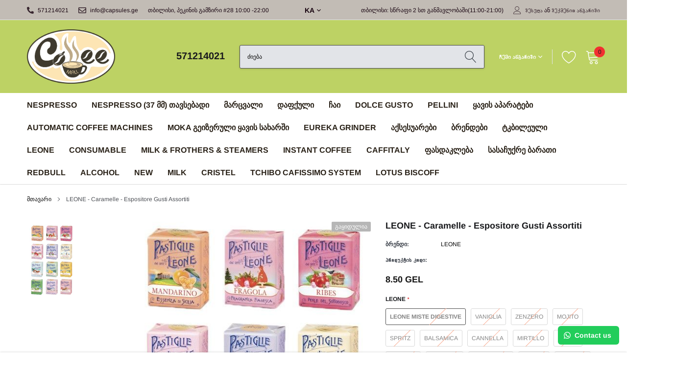

--- FILE ---
content_type: text/html; charset=utf-8
request_url: https://capsules.ge/ka/products/leone-caramelle-espositore-gusti-assortiti
body_size: 52914
content:
<!doctype html>
<html class="no-js" lang="ka">
<head>

    <meta charset="utf-8">
    <meta http-equiv="X-UA-Compatible" content="IE=edge">
    <meta name="viewport" content="width=device-width, initial-scale=1, shrink-to-fit=no">
    <meta name="theme-color" content="">
    <link rel="canonical" href="https://capsules.ge/ka/products/leone-caramelle-espositore-gusti-assortiti">
  <!-- Google Tag Manager -->
<script>(function(w,d,s,l,i){w[l]=w[l]||[];w[l].push({'gtm.start':
new Date().getTime(),event:'gtm.js'});var f=d.getElementsByTagName(s)[0],
j=d.createElement(s),dl=l!='dataLayer'?'&l='+l:'';j.async=true;j.src=
'https://www.googletagmanager.com/gtm.js?id='+i+dl;f.parentNode.insertBefore(j,f);
})(window,document,'script','dataLayer','GTM-N53T2GQZ');</script>
<!-- End Google Tag Manager --><link rel="shortcut icon" href="//capsules.ge/cdn/shop/files/logo_2_32x32.png?v=1658219444" type="image/png"><title>LEONE - Caramelle - Espositore Gusti Assortiti
&ndash; Capsules.ge</title>

    <meta property="og:url" content="https://capsules.ge/ka/products/leone-caramelle-espositore-gusti-assortiti">
    <meta property="og:site_name" content="Capsules.ge">
    <!-- /snippets/social-meta-tags.liquid -->




<meta property="og:site_name" content="Capsules.ge">
<meta property="og:url" content="https://capsules.ge/ka/products/leone-caramelle-espositore-gusti-assortiti">
<meta property="og:title" content="LEONE - Caramelle - Espositore Gusti Assortiti">
<meta property="og:type" content="product">
<meta property="og:description" content="სიამოვნებით წარმოგიდგენთ Tutto Capsule-ის პარტნიორ Coffee Mall-ს, მuულტიბრენდულ ყავის კომპანიას  საქართველოში! ჩვენი მაღაზია გთავაზობთ ყავის ფართო არჩევანს მთელი მსოფლიოდან, დაწყებული მუქი ნაზავით იდეალური ესპრესოს დასამზადებლად, დამთავრებული მსუბუქი, ხილის არომატებით გემრიელი და ნაზი ლატეს დასამზადებლად.">

    <meta property="og:price:amount" content="8.50">
    <meta property="og:price:currency" content="GEL">

<meta property="og:image" content="http://capsules.ge/cdn/shop/products/65a4cab388d1f735482e41c9b4884fbb_1200x1200.jpg?v=1650276904">
<meta property="og:image:secure_url" content="https://capsules.ge/cdn/shop/products/65a4cab388d1f735482e41c9b4884fbb_1200x1200.jpg?v=1650276904">


<meta name="twitter:card" content="summary_large_image">
<meta name="twitter:title" content="LEONE - Caramelle - Espositore Gusti Assortiti">
<meta name="twitter:description" content="სიამოვნებით წარმოგიდგენთ Tutto Capsule-ის პარტნიორ Coffee Mall-ს, მuულტიბრენდულ ყავის კომპანიას  საქართველოში! ჩვენი მაღაზია გთავაზობთ ყავის ფართო არჩევანს მთელი მსოფლიოდან, დაწყებული მუქი ნაზავით იდეალური ესპრესოს დასამზადებლად, დამთავრებული მსუბუქი, ხილის არომატებით გემრიელი და ნაზი ლატეს დასამზადებლად.">


    <link href="//capsules.ge/cdn/shop/t/11/assets/vendor.min.css?v=144254312610551172951640800908" rel="stylesheet">
    <link href="//capsules.ge/cdn/shop/t/11/assets/theme.scss.css?v=157350106914396050791763821704" rel="stylesheet"><script>
        var theme = {
            strings: {
                addToCart: "კალათაში დამატება",
                select_options: "აირჩიეთ პარამეტრები",
                soldOut: "გაყიდულია",
                unavailable: "მიუწვდომელია",
                regularPrice: "Რეგულარული ფასი",
                sale: "გაყიდვა",
                showMore: "Წაიკითხე მეტი",
                showLess: "წაიკითხეთ ნაკლები",
                addressError: "დაფიქსირდა  შეცდომა ამ  მისამართის მოძიებაში ",
                addressNoResults: "ამ მისამართისთვის შედეგი არ არის",
                addressQueryLimit: "თქვენ გადააჭარბეთ Google API-ს გამოყენების ლიმიტს. განიხილეთ განახლება  \u003ca href=\"https:\/\/developers.google.com\/maps\/premium\/usage-limits\"\u003eპრემიუმ გეგმაზე\u003c\/a\u003e განახლებაზე.",
                authError: "თქვენი Google Maps ანგარიშის ავთენტიფიკაციისას წარმოიშვა პრობლემა.",
                newWindow: "იხსნება ახალ ფანჯარაში.",
                external: "ხსნის გარე ვებსაიტს.",
                newWindowExternal: "ხსნის გარე ვებსაიტს ახალ ფანჯარაში.",
                quantityMinimumMessage: "რაოდენობა უნდა იყოს 1 ან მეტი",
                unitPrice: "ერთეულის ფასი",
                unitPriceSeparator: "თითო",
                remove: "ამოღება",
                oneCartCount: "1 ნივთი",
                otherCartCount: "[count] ნივთები",
                quantityLabel: "რაოდენობა: [count]",
                in_stock: "მარაგშია",
                out_of_stock: "არ არის მარაგში ",
                previous: "წინა",
                next: "შემდეგი",
                added_to_cart: "დაემატა თქვენს კალათას.",
                pre_order: "წინასწარი შეკვეთა"
            },

            moneyFormat: "{{amount}} GEL"
        }

        window.shop_currency = "GEL";
        window.money_format = "{{amount}} GEL";
        window.multi_lang = true;
        window.show_multiple_currencies = false;
        window.show_auto_currency = false;
        window.enable_sidebar_multiple_choice = true;
        window.router = "/ka";

        document.documentElement.className = document.documentElement.className.replace('no-js', 'js');
    </script><script src="//capsules.ge/cdn/shop/t/11/assets/jquery.min.js?v=183235607511247117321640800902"></script>
    <script>window.performance && window.performance.mark && window.performance.mark('shopify.content_for_header.start');</script><meta name="google-site-verification" content="Gq4teSnB34KueRuKfMz7ADlG27LSjgSg5cMxAuuRZs0">
<meta id="shopify-digital-wallet" name="shopify-digital-wallet" content="/54982705325/digital_wallets/dialog">
<link rel="alternate" hreflang="x-default" href="https://capsules.ge/products/leone-caramelle-espositore-gusti-assortiti">
<link rel="alternate" hreflang="en" href="https://capsules.ge/products/leone-caramelle-espositore-gusti-assortiti">
<link rel="alternate" hreflang="ka" href="https://capsules.ge/ka/products/leone-caramelle-espositore-gusti-assortiti">
<link rel="alternate" type="application/json+oembed" href="https://capsules.ge/ka/products/leone-caramelle-espositore-gusti-assortiti.oembed">
<script async="async" src="/checkouts/internal/preloads.js?locale=ka-GE"></script>
<script id="shopify-features" type="application/json">{"accessToken":"b594c08d4df6a5e49722084cd2dad354","betas":["rich-media-storefront-analytics"],"domain":"capsules.ge","predictiveSearch":true,"shopId":54982705325,"locale":"ka"}</script>
<script>var Shopify = Shopify || {};
Shopify.shop = "capsules-ge.myshopify.com";
Shopify.locale = "ka";
Shopify.currency = {"active":"GEL","rate":"1.0"};
Shopify.country = "GE";
Shopify.theme = {"name":"Caros-1.0.0-sections-ready","id":129842741490,"schema_name":"Caros","schema_version":"1.0.0","theme_store_id":null,"role":"main"};
Shopify.theme.handle = "null";
Shopify.theme.style = {"id":null,"handle":null};
Shopify.cdnHost = "capsules.ge/cdn";
Shopify.routes = Shopify.routes || {};
Shopify.routes.root = "/ka/";</script>
<script type="module">!function(o){(o.Shopify=o.Shopify||{}).modules=!0}(window);</script>
<script>!function(o){function n(){var o=[];function n(){o.push(Array.prototype.slice.apply(arguments))}return n.q=o,n}var t=o.Shopify=o.Shopify||{};t.loadFeatures=n(),t.autoloadFeatures=n()}(window);</script>
<script id="shop-js-analytics" type="application/json">{"pageType":"product"}</script>
<script defer="defer" async type="module" src="//capsules.ge/cdn/shopifycloud/shop-js/modules/v2/client.init-shop-cart-sync_BT-GjEfc.en.esm.js"></script>
<script defer="defer" async type="module" src="//capsules.ge/cdn/shopifycloud/shop-js/modules/v2/chunk.common_D58fp_Oc.esm.js"></script>
<script defer="defer" async type="module" src="//capsules.ge/cdn/shopifycloud/shop-js/modules/v2/chunk.modal_xMitdFEc.esm.js"></script>
<script type="module">
  await import("//capsules.ge/cdn/shopifycloud/shop-js/modules/v2/client.init-shop-cart-sync_BT-GjEfc.en.esm.js");
await import("//capsules.ge/cdn/shopifycloud/shop-js/modules/v2/chunk.common_D58fp_Oc.esm.js");
await import("//capsules.ge/cdn/shopifycloud/shop-js/modules/v2/chunk.modal_xMitdFEc.esm.js");

  window.Shopify.SignInWithShop?.initShopCartSync?.({"fedCMEnabled":true,"windoidEnabled":true});

</script>
<script>(function() {
  var isLoaded = false;
  function asyncLoad() {
    if (isLoaded) return;
    isLoaded = true;
    var urls = ["https:\/\/api.fastbundle.co\/scripts\/src.js?shop=capsules-ge.myshopify.com","https:\/\/cdn.nfcube.com\/instafeed-3a39b05a53ca1109de470dc6fd1b1434.js?shop=capsules-ge.myshopify.com","https:\/\/configs.carthike.com\/carthike.js?shop=capsules-ge.myshopify.com","https:\/\/configs.carthike.com\/carthike.js?shop=capsules-ge.myshopify.com"];
    for (var i = 0; i < urls.length; i++) {
      var s = document.createElement('script');
      s.type = 'text/javascript';
      s.async = true;
      s.src = urls[i];
      var x = document.getElementsByTagName('script')[0];
      x.parentNode.insertBefore(s, x);
    }
  };
  if(window.attachEvent) {
    window.attachEvent('onload', asyncLoad);
  } else {
    window.addEventListener('load', asyncLoad, false);
  }
})();</script>
<script id="__st">var __st={"a":54982705325,"offset":14400,"reqid":"d1056593-f72e-42f4-91b1-025362f5e240-1769169239","pageurl":"capsules.ge\/ka\/products\/leone-caramelle-espositore-gusti-assortiti","u":"305fce4cc523","p":"product","rtyp":"product","rid":7616480084210};</script>
<script>window.ShopifyPaypalV4VisibilityTracking = true;</script>
<script id="captcha-bootstrap">!function(){'use strict';const t='contact',e='account',n='new_comment',o=[[t,t],['blogs',n],['comments',n],[t,'customer']],c=[[e,'customer_login'],[e,'guest_login'],[e,'recover_customer_password'],[e,'create_customer']],r=t=>t.map((([t,e])=>`form[action*='/${t}']:not([data-nocaptcha='true']) input[name='form_type'][value='${e}']`)).join(','),a=t=>()=>t?[...document.querySelectorAll(t)].map((t=>t.form)):[];function s(){const t=[...o],e=r(t);return a(e)}const i='password',u='form_key',d=['recaptcha-v3-token','g-recaptcha-response','h-captcha-response',i],f=()=>{try{return window.sessionStorage}catch{return}},m='__shopify_v',_=t=>t.elements[u];function p(t,e,n=!1){try{const o=window.sessionStorage,c=JSON.parse(o.getItem(e)),{data:r}=function(t){const{data:e,action:n}=t;return t[m]||n?{data:e,action:n}:{data:t,action:n}}(c);for(const[e,n]of Object.entries(r))t.elements[e]&&(t.elements[e].value=n);n&&o.removeItem(e)}catch(o){console.error('form repopulation failed',{error:o})}}const l='form_type',E='cptcha';function T(t){t.dataset[E]=!0}const w=window,h=w.document,L='Shopify',v='ce_forms',y='captcha';let A=!1;((t,e)=>{const n=(g='f06e6c50-85a8-45c8-87d0-21a2b65856fe',I='https://cdn.shopify.com/shopifycloud/storefront-forms-hcaptcha/ce_storefront_forms_captcha_hcaptcha.v1.5.2.iife.js',D={infoText:'Protected by hCaptcha',privacyText:'Privacy',termsText:'Terms'},(t,e,n)=>{const o=w[L][v],c=o.bindForm;if(c)return c(t,g,e,D).then(n);var r;o.q.push([[t,g,e,D],n]),r=I,A||(h.body.append(Object.assign(h.createElement('script'),{id:'captcha-provider',async:!0,src:r})),A=!0)});var g,I,D;w[L]=w[L]||{},w[L][v]=w[L][v]||{},w[L][v].q=[],w[L][y]=w[L][y]||{},w[L][y].protect=function(t,e){n(t,void 0,e),T(t)},Object.freeze(w[L][y]),function(t,e,n,w,h,L){const[v,y,A,g]=function(t,e,n){const i=e?o:[],u=t?c:[],d=[...i,...u],f=r(d),m=r(i),_=r(d.filter((([t,e])=>n.includes(e))));return[a(f),a(m),a(_),s()]}(w,h,L),I=t=>{const e=t.target;return e instanceof HTMLFormElement?e:e&&e.form},D=t=>v().includes(t);t.addEventListener('submit',(t=>{const e=I(t);if(!e)return;const n=D(e)&&!e.dataset.hcaptchaBound&&!e.dataset.recaptchaBound,o=_(e),c=g().includes(e)&&(!o||!o.value);(n||c)&&t.preventDefault(),c&&!n&&(function(t){try{if(!f())return;!function(t){const e=f();if(!e)return;const n=_(t);if(!n)return;const o=n.value;o&&e.removeItem(o)}(t);const e=Array.from(Array(32),(()=>Math.random().toString(36)[2])).join('');!function(t,e){_(t)||t.append(Object.assign(document.createElement('input'),{type:'hidden',name:u})),t.elements[u].value=e}(t,e),function(t,e){const n=f();if(!n)return;const o=[...t.querySelectorAll(`input[type='${i}']`)].map((({name:t})=>t)),c=[...d,...o],r={};for(const[a,s]of new FormData(t).entries())c.includes(a)||(r[a]=s);n.setItem(e,JSON.stringify({[m]:1,action:t.action,data:r}))}(t,e)}catch(e){console.error('failed to persist form',e)}}(e),e.submit())}));const S=(t,e)=>{t&&!t.dataset[E]&&(n(t,e.some((e=>e===t))),T(t))};for(const o of['focusin','change'])t.addEventListener(o,(t=>{const e=I(t);D(e)&&S(e,y())}));const B=e.get('form_key'),M=e.get(l),P=B&&M;t.addEventListener('DOMContentLoaded',(()=>{const t=y();if(P)for(const e of t)e.elements[l].value===M&&p(e,B);[...new Set([...A(),...v().filter((t=>'true'===t.dataset.shopifyCaptcha))])].forEach((e=>S(e,t)))}))}(h,new URLSearchParams(w.location.search),n,t,e,['guest_login'])})(!1,!0)}();</script>
<script integrity="sha256-4kQ18oKyAcykRKYeNunJcIwy7WH5gtpwJnB7kiuLZ1E=" data-source-attribution="shopify.loadfeatures" defer="defer" src="//capsules.ge/cdn/shopifycloud/storefront/assets/storefront/load_feature-a0a9edcb.js" crossorigin="anonymous"></script>
<script data-source-attribution="shopify.dynamic_checkout.dynamic.init">var Shopify=Shopify||{};Shopify.PaymentButton=Shopify.PaymentButton||{isStorefrontPortableWallets:!0,init:function(){window.Shopify.PaymentButton.init=function(){};var t=document.createElement("script");t.src="https://capsules.ge/cdn/shopifycloud/portable-wallets/latest/portable-wallets.ka.js",t.type="module",document.head.appendChild(t)}};
</script>
<script data-source-attribution="shopify.dynamic_checkout.buyer_consent">
  function portableWalletsHideBuyerConsent(e){var t=document.getElementById("shopify-buyer-consent"),n=document.getElementById("shopify-subscription-policy-button");t&&n&&(t.classList.add("hidden"),t.setAttribute("aria-hidden","true"),n.removeEventListener("click",e))}function portableWalletsShowBuyerConsent(e){var t=document.getElementById("shopify-buyer-consent"),n=document.getElementById("shopify-subscription-policy-button");t&&n&&(t.classList.remove("hidden"),t.removeAttribute("aria-hidden"),n.addEventListener("click",e))}window.Shopify?.PaymentButton&&(window.Shopify.PaymentButton.hideBuyerConsent=portableWalletsHideBuyerConsent,window.Shopify.PaymentButton.showBuyerConsent=portableWalletsShowBuyerConsent);
</script>
<script>
  function portableWalletsCleanup(e){e&&e.src&&console.error("Failed to load portable wallets script "+e.src);var t=document.querySelectorAll("shopify-accelerated-checkout .shopify-payment-button__skeleton, shopify-accelerated-checkout-cart .wallet-cart-button__skeleton"),e=document.getElementById("shopify-buyer-consent");for(let e=0;e<t.length;e++)t[e].remove();e&&e.remove()}function portableWalletsNotLoadedAsModule(e){e instanceof ErrorEvent&&"string"==typeof e.message&&e.message.includes("import.meta")&&"string"==typeof e.filename&&e.filename.includes("portable-wallets")&&(window.removeEventListener("error",portableWalletsNotLoadedAsModule),window.Shopify.PaymentButton.failedToLoad=e,"loading"===document.readyState?document.addEventListener("DOMContentLoaded",window.Shopify.PaymentButton.init):window.Shopify.PaymentButton.init())}window.addEventListener("error",portableWalletsNotLoadedAsModule);
</script>

<script type="module" src="https://capsules.ge/cdn/shopifycloud/portable-wallets/latest/portable-wallets.ka.js" onError="portableWalletsCleanup(this)" crossorigin="anonymous"></script>
<script nomodule>
  document.addEventListener("DOMContentLoaded", portableWalletsCleanup);
</script>

<link id="shopify-accelerated-checkout-styles" rel="stylesheet" media="screen" href="https://capsules.ge/cdn/shopifycloud/portable-wallets/latest/accelerated-checkout-backwards-compat.css" crossorigin="anonymous">
<style id="shopify-accelerated-checkout-cart">
        #shopify-buyer-consent {
  margin-top: 1em;
  display: inline-block;
  width: 100%;
}

#shopify-buyer-consent.hidden {
  display: none;
}

#shopify-subscription-policy-button {
  background: none;
  border: none;
  padding: 0;
  text-decoration: underline;
  font-size: inherit;
  cursor: pointer;
}

#shopify-subscription-policy-button::before {
  box-shadow: none;
}

      </style>

<script>window.performance && window.performance.mark && window.performance.mark('shopify.content_for_header.end');</script>

<!-- BEGIN app block: shopify://apps/cbb-add-to-cart/blocks/app-embed-block/a337a7bb-287b-4555-be68-8840dc3d7881 --><script>
    window.codeblackbelt = window.codeblackbelt || {};
    window.codeblackbelt.shop = window.codeblackbelt.shop || 'capsules-ge.myshopify.com';
    
        window.codeblackbelt['collections-add-to-cartTranslations'] = {"added_to_cart_text":"Added","add_to_cart_text":"Add to cart","sold_out_text":"Sold out"};</script><script src="//cdn.codeblackbelt.com/widgets/collections-add-to-cart/main.min.js?version=2026012315+0400" async></script>
<!-- END app block --><!-- BEGIN app block: shopify://apps/ck-whatsapp/blocks/app-embed-block/ce4c5d89-06d5-4502-b18d-35d424a3f693 --><!-- END app block --><!-- BEGIN app block: shopify://apps/t-lab-ai-language-translate/blocks/language_switcher/b5b83690-efd4-434d-8c6a-a5cef4019faf --><!-- BEGIN app snippet: switcher_styling -->

<link href="//cdn.shopify.com/extensions/019bb762-7264-7b99-8d86-32684349d784/content-translation-297/assets/advanced-switcher.css" rel="stylesheet" type="text/css" media="all" />

<style>
  .tl-switcher-container.tl-custom-position {
    border-width: 1px;
    border-style: solid;
    border-color: #000000;
    background-color: #ffffff;
  }

  .tl-custom-position.top-right {
    top: 55px;
    right: 20px;
    bottom: auto;
    left: auto;
  }

  .tl-custom-position.top-left {
    top: 55px;
    right: auto;
    bottom: auto;
    left: 20px;
  }

  .tl-custom-position.bottom-left {
    position: fixed;
    top: auto;
    right: auto;
    bottom: 20px;
    left: 20px;
  }

  .tl-custom-position.bottom-right {
    position: fixed;
    top: auto;
    right: 20px;
    bottom: 20px;
    left: auto;
  }

  .tl-custom-position > div {
    font-size: 14px;
    color: #5c5c5c;
  }

  .tl-custom-position .tl-label {
    color: #5c5c5c;
  }

  .tl-dropdown,
  .tl-overlay,
  .tl-options {
    display: none;
  }

  .tl-dropdown.bottom-right,
  .tl-dropdown.bottom-left {
    bottom: 100%;
    top: auto;
  }

  .tl-dropdown.top-right,
  .tl-dropdown.bottom-right {
    right: 0;
    left: auto;
  }

  .tl-options.bottom-right,
  .tl-options.bottom-left {
    bottom: 100%;
    top: auto;
  }

  .tl-options.top-right,
  .tl-options.bottom-right {
    right: 0;
    left: auto;
  }

  div:not(.tl-inner) > .tl-switcher .tl-select,
  div.tl-selections {
    border-width: 1px;
  }

  

  
</style>
<!-- END app snippet -->

<script type="text/template" id="tl-switcher-template">
  <div class="tl-switcher-container hidden ">
    
        <!-- BEGIN app snippet: language_form --><div class="tl-switcher tl-language"><form method="post" action="/ka/localization" id="localization_form" accept-charset="UTF-8" class="shopify-localization-form" enctype="multipart/form-data"><input type="hidden" name="form_type" value="localization" /><input type="hidden" name="utf8" value="✓" /><input type="hidden" name="_method" value="put" /><input type="hidden" name="return_to" value="/ka/products/leone-caramelle-espositore-gusti-assortiti" />
    <div class="tl-select">
      
          <img
            class="tl-flag"
            loading="lazy"
            width="20"
            height="18"
            alt="Language switcher country flag for ქართული"
            src="https://cdn.shopify.com/extensions/019bb762-7264-7b99-8d86-32684349d784/content-translation-297/assets/ge.svg"
          >
            <span class="tl-label tl-name">ქართული</span>
      
    </div>
    <ul class="tl-options " role="list">
      
          <li
            class="tl-option "
            data-value="en"
          >
              <img
                class="tl-flag"
                loading="lazy"
                width="20"
                height="18"
                alt="Language dropdown option country flag for English"
                src="https://cdn.shopify.com/extensions/019bb762-7264-7b99-8d86-32684349d784/content-translation-297/assets/gb.svg"
              >
                <span class="tl-label tl-name" for="English">English</span>
          </li>
          <li
            class="tl-option active"
            data-value="ka"
          >
              <img
                class="tl-flag"
                loading="lazy"
                width="20"
                height="18"
                alt="Language dropdown option country flag for ქართული"
                src="https://cdn.shopify.com/extensions/019bb762-7264-7b99-8d86-32684349d784/content-translation-297/assets/ge.svg"
              >
                <span class="tl-label tl-name" for="ქართული">ქართული</span>
          </li>
      
    </ul>
    <input type="hidden" name="country_code" value="GE">
    <input type="hidden" name="language_code" value="ka"></form>
</div>
<!-- END app snippet -->

      
    <!-- BEGIN app snippet: language_form2 --><div class="tl-languages-unwrap" style="display: none;"><form method="post" action="/ka/localization" id="localization_form" accept-charset="UTF-8" class="shopify-localization-form" enctype="multipart/form-data"><input type="hidden" name="form_type" value="localization" /><input type="hidden" name="utf8" value="✓" /><input type="hidden" name="_method" value="put" /><input type="hidden" name="return_to" value="/ka/products/leone-caramelle-espositore-gusti-assortiti" />
    <ul class="tl-options" role="list">
      
          <li
            class="tl-option "
            data-value="en"
          >
                <span class="tl-label tl-name" for="English">English</span>
          </li>
          <li
            class="tl-option active"
            data-value="ka"
          >
                <span class="tl-label tl-name" for="ქართული">ქართული</span>
          </li>
      
    </ul>
    <input type="hidden" name="country_code" value="GE">
    <input type="hidden" name="language_code" value="ka"></form>
</div>
<!-- END app snippet -->
  </div>
</script>

<!-- BEGIN app snippet: switcher_init_script --><script>
  "use strict";
  (()=>{let s="tlSwitcherReady",l="hidden";function c(i,r,t=0){var e=i.map(function(e){return document.querySelector(e)});if(e.every(function(e){return!!e}))r(e);else{let e=new MutationObserver(function(e,t){var n=i.map(function(e){return document.querySelector(e)});n.every(function(e){return!!e})&&(t.disconnect(),r(n))});e.observe(document.documentElement,{childList:!0,subtree:!0}),0<t&&setTimeout(function(){e.disconnect()},t)}}let a=function(c,a){return function(t){var n=t[0],i=t[1];if(n&&i){var r=n.cloneNode(!0);let e=!1;switch(a){case"before":var o=i.parentElement;o&&(o.insertBefore(r,i),e=!0);break;case"after":o=i.parentElement;o&&(o.insertBefore(r,i.nextSibling),e=!0);break;case"in-element-prepend":o=i.firstChild;i.insertBefore(r,o),e=!0;break;case"in-element":i.appendChild(r),e=!0}e&&(r instanceof HTMLElement&&(r.classList.add(c),r.classList.remove(l)),t=new CustomEvent(s,{detail:{switcherElement:r}}),document.dispatchEvent(t))}}};function r(e){switch(e.switcherPosition){case"header":t=e.switcherPrototypeSelector,i=e.headerRelativePosition,r=e.mobileRefElement,o=e.mobileRelativePosition,(n=e.headerRefElement)&&n.split(",").map(e=>e.trim()).filter(Boolean).forEach(e=>{c([t,e],a("desktop",i),3e3)}),r&&r.split(",").map(e=>e.trim()).filter(Boolean).forEach(e=>{c([t,e],a("mobile",o))});break;case"custom":n=e.switcherPrototypeSelector,(n=document.querySelector(n))&&(n.classList.add("tl-custom-position"),n.classList.remove(l),n=new CustomEvent(s,{detail:{switcherElement:n}}),document.dispatchEvent(n))}var t,n,i,r,o}void 0===window.TranslationLab&&(window.TranslationLab={}),window.TranslationLab.Switcher={configure:function(i){c(["body"],e=>{var t,n=document.getElementById("tl-switcher-template");n&&((t=document.createElement("div")).innerHTML=n.innerHTML,n=t.querySelector(".tl-switcher-container"))&&(t=n.cloneNode(!0),e[0])&&e[0].appendChild(t),r(i)})}}})();
</script><!-- END app snippet -->

<script>
  (function () {

    var enabledShopCurrenciesJson = '[{"name":"Georgian Lari","iso_code":"GEL","symbol":"₾"}]';
    var availableCountriesJson = '[{"name":"საქართველო","iso_code":"GE","currency_code":"GEL"}]';

    if (typeof window.TranslationLab === 'undefined') {
      window.TranslationLab = {};
    }

    window.TranslationLab.CurrencySettings = {
      themeMoneyFormat: "{{amount}} GEL",
      themeMoneyWithCurrencyFormat: "{{amount}} GEL",
      format: 'money_with_currency_format',
      isRtl: false
    };

    window.TranslationLab.switcherSettings = {
      switcherMode: 'language',
      labelType: 'language-name',
      showFlags: true,
      useSwitcherIcon: false,
      imgFileTemplate: 'https://cdn.shopify.com/extensions/019bb762-7264-7b99-8d86-32684349d784/content-translation-297/assets/[country-code].svg',

      isModal: false,

      currencyFormatClass: 'span.money, span.tlab-currency-format, .price-item, .price, .price-sale, .price-compare, .product__price, .product__price--sale, .product__price--old, .jsPrice',
      shopCurrencyCode: "GEL" || "GEL",

      langCurrencies: null,

      currentLocale: 'ka',
      languageList: JSON.parse("[{\r\n\"name\": \"ინგლისური\",\r\n\"endonym_name\": \"English\",\r\n\"iso_code\": \"en\",\r\n\"display_code\": \"en\",\r\n\"primary\": true,\"flag\": \"https:\/\/cdn.shopify.com\/extensions\/019bb762-7264-7b99-8d86-32684349d784\/content-translation-297\/assets\/gb.svg\",\r\n\"region\": null,\r\n\"regions\": null,\r\n\"root_url\": \"\\\/\"\r\n},{\r\n\"name\": \"ქართული\",\r\n\"endonym_name\": \"ქართული\",\r\n\"iso_code\": \"ka\",\r\n\"display_code\": \"ka\",\r\n\"primary\": false,\"flag\": \"https:\/\/cdn.shopify.com\/extensions\/019bb762-7264-7b99-8d86-32684349d784\/content-translation-297\/assets\/ge.svg\",\r\n\"region\": null,\r\n\"regions\": null,\r\n\"root_url\": \"\\\/ka\"\r\n}]"),

      currentCountry: 'GE',
      availableCountries: JSON.parse(availableCountriesJson),

      enabledShopCurrencies: JSON.parse(enabledShopCurrenciesJson),

      addNoRedirect: false,
      addLanguageCode: false,
    };

    function getShopifyThemeName() {
      if (window.Shopify && window.Shopify.theme && window.Shopify.theme.name) {
        return window.Shopify.theme.name.toLowerCase();
      }
      return null;
    }

    function find(collection, predicate) {
      for (var i = 0; i < collection.length; i++) {
        if (predicate(collection[i])) {
          return collection[i];
        }
      }
      return null;
    }

    function getCurrenciesForLanguage(languageCode, languageCurrencies, defaultCurrencyCode) {
      if (!languageCode || !languageCurrencies) {
        return {
          languageCode: '',
          currencies: [{ code: defaultCurrencyCode }]
        };
      }
      const langCodePart = languageCode.split('-')[0];
      const langCurrencyMapping = find(languageCurrencies, function(x) { return x.languageCode === languageCode || x.languageCode === langCodePart; });
      const defaultCurrenciesForLanguage = {
        languageCode: languageCode,
        currencies: [{ code: defaultCurrencyCode }]
      };
      return langCurrencyMapping ?? defaultCurrenciesForLanguage;
    }

    function findCurrencyForLanguage(langCurrencies, languageCode, currencyCode, defaultCurrencyCode) {
      if (!languageCode) return null
      const langCurrencyMapping = getCurrenciesForLanguage(languageCode, langCurrencies, defaultCurrencyCode);
      if (!currencyCode)  return langCurrencyMapping.currencies[0];
      const currency = find(langCurrencyMapping.currencies, function(currency) { return currency.code === currencyCode; });
      if (!currency) return langCurrencyMapping.currencies[0];
      return currency;
    }

    function getCurrentCurrencyCode(languageCurrencies, language, shopCurrencyCode) {
      const queryParamCurrencyCode = getQueryParam('currency');
      if (queryParamCurrencyCode) {
        window.TranslationLab.currencyCookie.write(queryParamCurrencyCode.toUpperCase());
        deleteQueryParam('currency');
      }

      const savedCurrencyCode = window.TranslationLab.currencyCookie.read() ?? null;
      const currencyForCurrentLanguage = findCurrencyForLanguage(languageCurrencies, language.iso_code, savedCurrencyCode, shopCurrencyCode);
      return currencyForCurrentLanguage ? currencyForCurrentLanguage.code : shopCurrencyCode;
    }

    function getQueryParam(param) {
      const queryString = window.location.search;
      const urlParams = new URLSearchParams(queryString);
      const paramValue = urlParams.get(param);
      return paramValue;
    }

    function deleteQueryParam(param) {
      const url = new URL(window.location.href);
      url.searchParams.delete(param);
      window.history.replaceState({}, '', url.toString());
    }

    window.TranslationLab.currencyCookie = {
        name: 'translation-lab-currency',
        write: function (currency) {
            window.localStorage.setItem(this.name, currency);
        },
        read: function () {
            return window.localStorage.getItem(this.name);
        },
        destroy: function () {
            window.localStorage.removeItem(this.name);
        }
    }

    window.TranslationLab.currencyService = {
      getCurrenciesForLanguage: getCurrenciesForLanguage,
      findCurrencyForLanguage: findCurrencyForLanguage,
      getCurrentCurrencyCode: getCurrentCurrencyCode
    }

    var switcherOptions = {
      shopifyThemeName: getShopifyThemeName(),
      switcherPrototypeSelector: '.tl-switcher-container.hidden',
      switcherPosition: 'header',
      headerRefElement: '',
      headerRelativePosition: 'after',
      mobileRefElement: '',
      mobileRelativePosition: 'before',
    };

    window.TranslationLab.Switcher.configure(switcherOptions);

  })();
</script>



<script defer="defer" src="https://cdn.shopify.com/extensions/019bb762-7264-7b99-8d86-32684349d784/content-translation-297/assets/advanced-switcher.js" type="text/javascript"></script>


<!-- END app block --><!-- BEGIN app block: shopify://apps/social-login/blocks/automatic_login/8de41085-9237-4829-86d0-25e862482fec -->




    
    
        

            

            <!-- BEGIN app snippet: init --><script>var SOCIAL_LOGIN_CUSTOMER_LOGGED_IN = false;window.InitSocialLogin=function() {new SocialLoginNamespace({"id": 22859, "ssl_host": "", "proxy_subpath": "", "render_appblock": true,"cache_key": "11_15_2024_02_43_44","theme_install": false,"has_special_css": false,"disable_multiple_forms": false,"exclude_from_auto_install_selector": "","append_inside_form": true,"automatic_install_position": "below","include_jquery": true,"iframe_html": `<iframe
id="one-click-social-login-buttons<<iframe_container_id>>" class="one-click-social-login-buttons"
frameBorder='0'
style='   margin-top: 10px;   width: 100%; overflow: hidden;'
data-default_style='margin-top: 10px; overflow: hidden; width: 100%;'
allowtransparency='yes' src='https://oneclicksociallogin.devcloudsoftware.com/api/socialbuttons/?cache_key=11_15_2024_02_43_44&shop=capsules-ge.myshopify.com&popup_type=&current_url=<<current_url>>&iframe_id=<<iframe_id>>&button_font_color=<<button_font_color>>&terms_font_color=<<terms_font_color>>&background_color=<<background_color>>&lang=<<current_lang>>'
 title="Social Login Buttons">
</iframe>`,"share_bar_template": ``,"login_popup_template": ``,"register_popup_template": ``,"google_onetap_iframe": `
<iframe
id="one-click-social-google-one-tap" src="https://oneclicksociallogin.devcloudsoftware.com/api/googleonetap/?shop_id=22859&current_url=<<current_url>>" allowtransparency='yes' frameBorder='0' style="height: 300px; width: 400px; z-index: 9999999; position: fixed;<<css>>" title="Social Login Google One Tap">
</iframe>


`,"redirect_to_previous_page": false,"redirect_to_current_page": true,"redirect_to_custom_page": false,"redirect_to_custom_page_url": "","popup_login_enabled": false,"customer": false,"popup_dont_allow_closing": false,"show_popup_delay": 0,"google_one_tap_enabled": true,"social_login_popup_dont_connect_events": false,"show_popup_on_arrive": false,"show_popup_only_once": false,"automatic_install": true,"search_form_in_all_pages": true,"share_bar_enabled": false,"redirect_to_enter_password_if_error": true,"share_bar_all_pages": true,"share_bar_products_enabled": true,"share_bar_collections_enabled": true,"find_errors_using_internal_var": true,"myshopify_domain": "capsules-ge.myshopify.com","domain":  false,"disable_google_one_tap_mobile": false,"popup_dont_show_in_mobile": false,"debug": false,"appblock_width": "100","search_form_url_regex": false,"code_integration": false,"logged_in_request": false,"popup_login_selector": false,"popup_register_selector": false,"lang": "ka","hide_button_text_on_mobile":false,"init_on_page_load": false,"load_in_all_pages":true, "wait_for_element": null, "wait_for_visible_element": null, "wait_for_not_visible_element": null, "buttons_no_iframe": false, "privacy_policy_type": "", "privacy_policy_url": "","privacy_policy_text": "","customer_accepts_marketing_selector": false,"customer_accepts_marketing_selector_position": "","should_confirm_privacy_policy": false,"type_theme": "","customer_accepts_marketing_selector_text": "","facebook_enabled": false,"google_enabled": false,"apple_enabled": false,"amazon_enabled": false,"linkedin_enabled": false,"twitter_enabled": false,"instagram_enabled": false,"meetup_enabled": false,"spotify_enabled": false,"hotmail_enabled": false,"yahoo_enabled": false,"pinterest_enabled": false,"steam_enabled": false,"buttons_type": "","buttons_text_align": "","use_new_twitter_logo": false,"buttons_no_iframe":false,"use_google_official_button": false,"popup_link_replace_onclick": false,"render_google_button_text": "","render_google_button_register_text": "","render_apple_button_text": "","render_apple_button_register_text": "","render_amazon_button_text": "","render_amazon_button_register_text": "","render_facebook_button_text": "","render_facebook_button_register_text": "","render_linkedin_button_text": "","render_linkedin_button_register_text": "","render_twitter_button_text": "","render_twitter_button_register_text": "","render_instagram_button_text": "","render_instagram_button_register_text": "","render_meetup_button_text": "","render_meetup_button_register_text": "","render_hotmail_button_text": "","render_hotmail_button_register_text": "","render_yahoo_button_text": "","render_yahoo_button_register_text": "","render_pinterest_button_text": "","render_pinterest_button_register_text": "","render_steam_button_text": "","render_steam_button_register_text": "","render_spotify_button_text": "","render_spotify_button_register_text": "","number_of_columns": 1,"columns_width": 100,"enable_box": false,"extra_login_params": null, "custom_js":function(socialLogin){} }).socialLogin.init();};if (typeof window.loadedSocialLoginLibrary == 'undefined') {window.loadedSocialLoginLibrary = true;var script = document.createElement('script');script.setAttribute("src", "https://cdn.shopify.com/extensions/019b9def-302f-7826-a1f9-1dfcb2263bd0/social-login-117/assets/social_login.min.js");script.setAttribute("id", "social-login-script"); };script.onload = function() { window.InitSocialLogin();}; script.onerror = function () {  }; document.head.appendChild(script);</script>
<!-- END app snippet -->

        
    
    




<!-- END app block --><!-- BEGIN app block: shopify://apps/judge-me-reviews/blocks/judgeme_core/61ccd3b1-a9f2-4160-9fe9-4fec8413e5d8 --><!-- Start of Judge.me Core -->






<link rel="dns-prefetch" href="https://cdnwidget.judge.me">
<link rel="dns-prefetch" href="https://cdn.judge.me">
<link rel="dns-prefetch" href="https://cdn1.judge.me">
<link rel="dns-prefetch" href="https://api.judge.me">

<script data-cfasync='false' class='jdgm-settings-script'>window.jdgmSettings={"pagination":5,"disable_web_reviews":false,"badge_no_review_text":"No reviews","badge_n_reviews_text":"{{ n }} review/reviews","hide_badge_preview_if_no_reviews":true,"badge_hide_text":false,"enforce_center_preview_badge":false,"widget_title":"Customer Reviews","widget_open_form_text":"Write a review","widget_close_form_text":"Cancel review","widget_refresh_page_text":"Refresh page","widget_summary_text":"Based on {{ number_of_reviews }} review/reviews","widget_no_review_text":"Be the first to write a review","widget_name_field_text":"Display name","widget_verified_name_field_text":"Verified Name (public)","widget_name_placeholder_text":"Display name","widget_required_field_error_text":"This field is required.","widget_email_field_text":"Email address","widget_verified_email_field_text":"Verified Email (private, can not be edited)","widget_email_placeholder_text":"Your email address","widget_email_field_error_text":"Please enter a valid email address.","widget_rating_field_text":"Rating","widget_review_title_field_text":"Review Title","widget_review_title_placeholder_text":"Give your review a title","widget_review_body_field_text":"Review content","widget_review_body_placeholder_text":"Start writing here...","widget_pictures_field_text":"Picture/Video (optional)","widget_submit_review_text":"Submit Review","widget_submit_verified_review_text":"Submit Verified Review","widget_submit_success_msg_with_auto_publish":"Thank you! Please refresh the page in a few moments to see your review. You can remove or edit your review by logging into \u003ca href='https://judge.me/login' target='_blank' rel='nofollow noopener'\u003eJudge.me\u003c/a\u003e","widget_submit_success_msg_no_auto_publish":"Thank you! Your review will be published as soon as it is approved by the shop admin. You can remove or edit your review by logging into \u003ca href='https://judge.me/login' target='_blank' rel='nofollow noopener'\u003eJudge.me\u003c/a\u003e","widget_show_default_reviews_out_of_total_text":"Showing {{ n_reviews_shown }} out of {{ n_reviews }} reviews.","widget_show_all_link_text":"Show all","widget_show_less_link_text":"Show less","widget_author_said_text":"{{ reviewer_name }} said:","widget_days_text":"{{ n }} days ago","widget_weeks_text":"{{ n }} week/weeks ago","widget_months_text":"{{ n }} month/months ago","widget_years_text":"{{ n }} year/years ago","widget_yesterday_text":"Yesterday","widget_today_text":"Today","widget_replied_text":"\u003e\u003e {{ shop_name }} replied:","widget_read_more_text":"Read more","widget_reviewer_name_as_initial":"","widget_rating_filter_color":"#fbcd0a","widget_rating_filter_see_all_text":"See all reviews","widget_sorting_most_recent_text":"Most Recent","widget_sorting_highest_rating_text":"Highest Rating","widget_sorting_lowest_rating_text":"Lowest Rating","widget_sorting_with_pictures_text":"Only Pictures","widget_sorting_most_helpful_text":"Most Helpful","widget_open_question_form_text":"Ask a question","widget_reviews_subtab_text":"Reviews","widget_questions_subtab_text":"Questions","widget_question_label_text":"Question","widget_answer_label_text":"Answer","widget_question_placeholder_text":"Write your question here","widget_submit_question_text":"Submit Question","widget_question_submit_success_text":"Thank you for your question! We will notify you once it gets answered.","verified_badge_text":"Verified","verified_badge_bg_color":"","verified_badge_text_color":"","verified_badge_placement":"left-of-reviewer-name","widget_review_max_height":"","widget_hide_border":false,"widget_social_share":false,"widget_thumb":false,"widget_review_location_show":false,"widget_location_format":"","all_reviews_include_out_of_store_products":true,"all_reviews_out_of_store_text":"(out of store)","all_reviews_pagination":100,"all_reviews_product_name_prefix_text":"about","enable_review_pictures":true,"enable_question_anwser":false,"widget_theme":"default","review_date_format":"mm/dd/yyyy","default_sort_method":"most-recent","widget_product_reviews_subtab_text":"Product Reviews","widget_shop_reviews_subtab_text":"Shop Reviews","widget_other_products_reviews_text":"Reviews for other products","widget_store_reviews_subtab_text":"Store reviews","widget_no_store_reviews_text":"This store hasn't received any reviews yet","widget_web_restriction_product_reviews_text":"This product hasn't received any reviews yet","widget_no_items_text":"No items found","widget_show_more_text":"Show more","widget_write_a_store_review_text":"Write a Store Review","widget_other_languages_heading":"Reviews in Other Languages","widget_translate_review_text":"Translate review to {{ language }}","widget_translating_review_text":"Translating...","widget_show_original_translation_text":"Show original ({{ language }})","widget_translate_review_failed_text":"Review couldn't be translated.","widget_translate_review_retry_text":"Retry","widget_translate_review_try_again_later_text":"Try again later","show_product_url_for_grouped_product":false,"widget_sorting_pictures_first_text":"Pictures First","show_pictures_on_all_rev_page_mobile":false,"show_pictures_on_all_rev_page_desktop":false,"floating_tab_hide_mobile_install_preference":false,"floating_tab_button_name":"★ Reviews","floating_tab_title":"Let customers speak for us","floating_tab_button_color":"","floating_tab_button_background_color":"","floating_tab_url":"","floating_tab_url_enabled":false,"floating_tab_tab_style":"text","all_reviews_text_badge_text":"Customers rate us {{ shop.metafields.judgeme.all_reviews_rating | round: 1 }}/5 based on {{ shop.metafields.judgeme.all_reviews_count }} reviews.","all_reviews_text_badge_text_branded_style":"{{ shop.metafields.judgeme.all_reviews_rating | round: 1 }} out of 5 stars based on {{ shop.metafields.judgeme.all_reviews_count }} reviews","is_all_reviews_text_badge_a_link":false,"show_stars_for_all_reviews_text_badge":false,"all_reviews_text_badge_url":"","all_reviews_text_style":"branded","all_reviews_text_color_style":"judgeme_brand_color","all_reviews_text_color":"#108474","all_reviews_text_show_jm_brand":false,"featured_carousel_show_header":true,"featured_carousel_title":"Let customers speak for us","testimonials_carousel_title":"Customers are saying","videos_carousel_title":"Real customer stories","cards_carousel_title":"Customers are saying","featured_carousel_count_text":"from {{ n }} reviews","featured_carousel_add_link_to_all_reviews_page":false,"featured_carousel_url":"","featured_carousel_show_images":true,"featured_carousel_autoslide_interval":5,"featured_carousel_arrows_on_the_sides":false,"featured_carousel_height":250,"featured_carousel_width":80,"featured_carousel_image_size":0,"featured_carousel_image_height":250,"featured_carousel_arrow_color":"#eeeeee","verified_count_badge_style":"branded","verified_count_badge_orientation":"horizontal","verified_count_badge_color_style":"judgeme_brand_color","verified_count_badge_color":"#108474","is_verified_count_badge_a_link":false,"verified_count_badge_url":"","verified_count_badge_show_jm_brand":true,"widget_rating_preset_default":5,"widget_first_sub_tab":"product-reviews","widget_show_histogram":true,"widget_histogram_use_custom_color":false,"widget_pagination_use_custom_color":false,"widget_star_use_custom_color":false,"widget_verified_badge_use_custom_color":false,"widget_write_review_use_custom_color":false,"picture_reminder_submit_button":"Upload Pictures","enable_review_videos":false,"mute_video_by_default":false,"widget_sorting_videos_first_text":"Videos First","widget_review_pending_text":"Pending","featured_carousel_items_for_large_screen":3,"social_share_options_order":"Facebook,Twitter","remove_microdata_snippet":false,"disable_json_ld":false,"enable_json_ld_products":false,"preview_badge_show_question_text":false,"preview_badge_no_question_text":"No questions","preview_badge_n_question_text":"{{ number_of_questions }} question/questions","qa_badge_show_icon":false,"qa_badge_position":"same-row","remove_judgeme_branding":true,"widget_add_search_bar":false,"widget_search_bar_placeholder":"Search","widget_sorting_verified_only_text":"Verified only","featured_carousel_theme":"default","featured_carousel_show_rating":true,"featured_carousel_show_title":true,"featured_carousel_show_body":true,"featured_carousel_show_date":false,"featured_carousel_show_reviewer":true,"featured_carousel_show_product":false,"featured_carousel_header_background_color":"#108474","featured_carousel_header_text_color":"#ffffff","featured_carousel_name_product_separator":"reviewed","featured_carousel_full_star_background":"#108474","featured_carousel_empty_star_background":"#dadada","featured_carousel_vertical_theme_background":"#f9fafb","featured_carousel_verified_badge_enable":true,"featured_carousel_verified_badge_color":"#108474","featured_carousel_border_style":"round","featured_carousel_review_line_length_limit":3,"featured_carousel_more_reviews_button_text":"Read more reviews","featured_carousel_view_product_button_text":"View product","all_reviews_page_load_reviews_on":"scroll","all_reviews_page_load_more_text":"Load More Reviews","disable_fb_tab_reviews":false,"enable_ajax_cdn_cache":false,"widget_advanced_speed_features":5,"widget_public_name_text":"displayed publicly like","default_reviewer_name":"John Smith","default_reviewer_name_has_non_latin":true,"widget_reviewer_anonymous":"Anonymous","medals_widget_title":"Judge.me Review Medals","medals_widget_background_color":"#f9fafb","medals_widget_position":"footer_all_pages","medals_widget_border_color":"#f9fafb","medals_widget_verified_text_position":"left","medals_widget_use_monochromatic_version":false,"medals_widget_elements_color":"#108474","show_reviewer_avatar":true,"widget_invalid_yt_video_url_error_text":"Not a YouTube video URL","widget_max_length_field_error_text":"Please enter no more than {0} characters.","widget_show_country_flag":false,"widget_show_collected_via_shop_app":true,"widget_verified_by_shop_badge_style":"light","widget_verified_by_shop_text":"Verified by Shop","widget_show_photo_gallery":false,"widget_load_with_code_splitting":true,"widget_ugc_install_preference":false,"widget_ugc_title":"Made by us, Shared by you","widget_ugc_subtitle":"Tag us to see your picture featured in our page","widget_ugc_arrows_color":"#ffffff","widget_ugc_primary_button_text":"Buy Now","widget_ugc_primary_button_background_color":"#108474","widget_ugc_primary_button_text_color":"#ffffff","widget_ugc_primary_button_border_width":"0","widget_ugc_primary_button_border_style":"none","widget_ugc_primary_button_border_color":"#108474","widget_ugc_primary_button_border_radius":"25","widget_ugc_secondary_button_text":"Load More","widget_ugc_secondary_button_background_color":"#ffffff","widget_ugc_secondary_button_text_color":"#108474","widget_ugc_secondary_button_border_width":"2","widget_ugc_secondary_button_border_style":"solid","widget_ugc_secondary_button_border_color":"#108474","widget_ugc_secondary_button_border_radius":"25","widget_ugc_reviews_button_text":"View Reviews","widget_ugc_reviews_button_background_color":"#ffffff","widget_ugc_reviews_button_text_color":"#108474","widget_ugc_reviews_button_border_width":"2","widget_ugc_reviews_button_border_style":"solid","widget_ugc_reviews_button_border_color":"#108474","widget_ugc_reviews_button_border_radius":"25","widget_ugc_reviews_button_link_to":"judgeme-reviews-page","widget_ugc_show_post_date":true,"widget_ugc_max_width":"800","widget_rating_metafield_value_type":true,"widget_primary_color":"#108474","widget_enable_secondary_color":false,"widget_secondary_color":"#edf5f5","widget_summary_average_rating_text":"{{ average_rating }} out of 5","widget_media_grid_title":"Customer photos \u0026 videos","widget_media_grid_see_more_text":"See more","widget_round_style":false,"widget_show_product_medals":true,"widget_verified_by_judgeme_text":"Verified by Judge.me","widget_show_store_medals":true,"widget_verified_by_judgeme_text_in_store_medals":"Verified by Judge.me","widget_media_field_exceed_quantity_message":"Sorry, we can only accept {{ max_media }} for one review.","widget_media_field_exceed_limit_message":"{{ file_name }} is too large, please select a {{ media_type }} less than {{ size_limit }}MB.","widget_review_submitted_text":"Review Submitted!","widget_question_submitted_text":"Question Submitted!","widget_close_form_text_question":"Cancel","widget_write_your_answer_here_text":"Write your answer here","widget_enabled_branded_link":true,"widget_show_collected_by_judgeme":false,"widget_reviewer_name_color":"","widget_write_review_text_color":"","widget_write_review_bg_color":"","widget_collected_by_judgeme_text":"collected by Judge.me","widget_pagination_type":"standard","widget_load_more_text":"Load More","widget_load_more_color":"#108474","widget_full_review_text":"Full Review","widget_read_more_reviews_text":"Read More Reviews","widget_read_questions_text":"Read Questions","widget_questions_and_answers_text":"Questions \u0026 Answers","widget_verified_by_text":"Verified by","widget_verified_text":"Verified","widget_number_of_reviews_text":"{{ number_of_reviews }} reviews","widget_back_button_text":"Back","widget_next_button_text":"Next","widget_custom_forms_filter_button":"Filters","custom_forms_style":"horizontal","widget_show_review_information":false,"how_reviews_are_collected":"How reviews are collected?","widget_show_review_keywords":false,"widget_gdpr_statement":"How we use your data: We'll only contact you about the review you left, and only if necessary. By submitting your review, you agree to Judge.me's \u003ca href='https://judge.me/terms' target='_blank' rel='nofollow noopener'\u003eterms\u003c/a\u003e, \u003ca href='https://judge.me/privacy' target='_blank' rel='nofollow noopener'\u003eprivacy\u003c/a\u003e and \u003ca href='https://judge.me/content-policy' target='_blank' rel='nofollow noopener'\u003econtent\u003c/a\u003e policies.","widget_multilingual_sorting_enabled":false,"widget_translate_review_content_enabled":false,"widget_translate_review_content_method":"manual","popup_widget_review_selection":"automatically_with_pictures","popup_widget_round_border_style":true,"popup_widget_show_title":true,"popup_widget_show_body":true,"popup_widget_show_reviewer":false,"popup_widget_show_product":true,"popup_widget_show_pictures":true,"popup_widget_use_review_picture":true,"popup_widget_show_on_home_page":true,"popup_widget_show_on_product_page":true,"popup_widget_show_on_collection_page":true,"popup_widget_show_on_cart_page":true,"popup_widget_position":"bottom_left","popup_widget_first_review_delay":5,"popup_widget_duration":5,"popup_widget_interval":5,"popup_widget_review_count":5,"popup_widget_hide_on_mobile":true,"review_snippet_widget_round_border_style":true,"review_snippet_widget_card_color":"#FFFFFF","review_snippet_widget_slider_arrows_background_color":"#FFFFFF","review_snippet_widget_slider_arrows_color":"#000000","review_snippet_widget_star_color":"#108474","show_product_variant":false,"all_reviews_product_variant_label_text":"Variant: ","widget_show_verified_branding":true,"widget_ai_summary_title":"Customers say","widget_ai_summary_disclaimer":"AI-powered review summary based on recent customer reviews","widget_show_ai_summary":false,"widget_show_ai_summary_bg":false,"widget_show_review_title_input":false,"redirect_reviewers_invited_via_email":"external_form","request_store_review_after_product_review":false,"request_review_other_products_in_order":false,"review_form_color_scheme":"default","review_form_corner_style":"square","review_form_star_color":{},"review_form_text_color":"#333333","review_form_background_color":"#ffffff","review_form_field_background_color":"#fafafa","review_form_button_color":{},"review_form_button_text_color":"#ffffff","review_form_modal_overlay_color":"#000000","review_content_screen_title_text":"How would you rate this product?","review_content_introduction_text":"We would love it if you would share a bit about your experience.","store_review_form_title_text":"How would you rate this store?","store_review_form_introduction_text":"We would love it if you would share a bit about your experience.","show_review_guidance_text":true,"one_star_review_guidance_text":"Poor","five_star_review_guidance_text":"Great","customer_information_screen_title_text":"About you","customer_information_introduction_text":"Please tell us more about you.","custom_questions_screen_title_text":"Your experience in more detail","custom_questions_introduction_text":"Here are a few questions to help us understand more about your experience.","review_submitted_screen_title_text":"Thanks for your review!","review_submitted_screen_thank_you_text":"We are processing it and it will appear on the store soon.","review_submitted_screen_email_verification_text":"Please confirm your email by clicking the link we just sent you. This helps us keep reviews authentic.","review_submitted_request_store_review_text":"Would you like to share your experience of shopping with us?","review_submitted_review_other_products_text":"Would you like to review these products?","store_review_screen_title_text":"Would you like to share your experience of shopping with us?","store_review_introduction_text":"We value your feedback and use it to improve. Please share any thoughts or suggestions you have.","reviewer_media_screen_title_picture_text":"Share a picture","reviewer_media_introduction_picture_text":"Upload a photo to support your review.","reviewer_media_screen_title_video_text":"Share a video","reviewer_media_introduction_video_text":"Upload a video to support your review.","reviewer_media_screen_title_picture_or_video_text":"Share a picture or video","reviewer_media_introduction_picture_or_video_text":"Upload a photo or video to support your review.","reviewer_media_youtube_url_text":"Paste your Youtube URL here","advanced_settings_next_step_button_text":"Next","advanced_settings_close_review_button_text":"Close","modal_write_review_flow":true,"write_review_flow_required_text":"Required","write_review_flow_privacy_message_text":"We respect your privacy.","write_review_flow_anonymous_text":"Post review as anonymous","write_review_flow_visibility_text":"This won't be visible to other customers.","write_review_flow_multiple_selection_help_text":"Select as many as you like","write_review_flow_single_selection_help_text":"Select one option","write_review_flow_required_field_error_text":"This field is required","write_review_flow_invalid_email_error_text":"Please enter a valid email address","write_review_flow_max_length_error_text":"Max. {{ max_length }} characters.","write_review_flow_media_upload_text":"\u003cb\u003eClick to upload\u003c/b\u003e or drag and drop","write_review_flow_gdpr_statement":"We'll only contact you about your review if necessary. By submitting your review, you agree to our \u003ca href='https://judge.me/terms' target='_blank' rel='nofollow noopener'\u003eterms and conditions\u003c/a\u003e and \u003ca href='https://judge.me/privacy' target='_blank' rel='nofollow noopener'\u003eprivacy policy\u003c/a\u003e.","rating_only_reviews_enabled":false,"show_negative_reviews_help_screen":false,"new_review_flow_help_screen_rating_threshold":3,"negative_review_resolution_screen_title_text":"Tell us more","negative_review_resolution_text":"Your experience matters to us. If there were issues with your purchase, we're here to help. Feel free to reach out to us, we'd love the opportunity to make things right.","negative_review_resolution_button_text":"Contact us","negative_review_resolution_proceed_with_review_text":"Leave a review","negative_review_resolution_subject":"Issue with purchase from {{ shop_name }}.{{ order_name }}","preview_badge_collection_page_install_status":false,"widget_review_custom_css":"","preview_badge_custom_css":"","preview_badge_stars_count":"5-stars","featured_carousel_custom_css":"","floating_tab_custom_css":"","all_reviews_widget_custom_css":"","medals_widget_custom_css":"","verified_badge_custom_css":"","all_reviews_text_custom_css":"","transparency_badges_collected_via_store_invite":false,"transparency_badges_from_another_provider":false,"transparency_badges_collected_from_store_visitor":false,"transparency_badges_collected_by_verified_review_provider":false,"transparency_badges_earned_reward":false,"transparency_badges_collected_via_store_invite_text":"Review collected via store invitation","transparency_badges_from_another_provider_text":"Review collected from another provider","transparency_badges_collected_from_store_visitor_text":"Review collected from a store visitor","transparency_badges_written_in_google_text":"Review written in Google","transparency_badges_written_in_etsy_text":"Review written in Etsy","transparency_badges_written_in_shop_app_text":"Review written in Shop App","transparency_badges_earned_reward_text":"Review earned a reward for future purchase","product_review_widget_per_page":10,"widget_store_review_label_text":"Review about the store","checkout_comment_extension_title_on_product_page":"Customer Comments","checkout_comment_extension_num_latest_comment_show":5,"checkout_comment_extension_format":"name_and_timestamp","checkout_comment_customer_name":"last_initial","checkout_comment_comment_notification":true,"preview_badge_collection_page_install_preference":false,"preview_badge_home_page_install_preference":false,"preview_badge_product_page_install_preference":false,"review_widget_install_preference":"","review_carousel_install_preference":false,"floating_reviews_tab_install_preference":"none","verified_reviews_count_badge_install_preference":false,"all_reviews_text_install_preference":false,"review_widget_best_location":false,"judgeme_medals_install_preference":false,"review_widget_revamp_enabled":false,"review_widget_qna_enabled":false,"review_widget_header_theme":"minimal","review_widget_widget_title_enabled":true,"review_widget_header_text_size":"medium","review_widget_header_text_weight":"regular","review_widget_average_rating_style":"compact","review_widget_bar_chart_enabled":true,"review_widget_bar_chart_type":"numbers","review_widget_bar_chart_style":"standard","review_widget_expanded_media_gallery_enabled":false,"review_widget_reviews_section_theme":"standard","review_widget_image_style":"thumbnails","review_widget_review_image_ratio":"square","review_widget_stars_size":"medium","review_widget_verified_badge":"standard_text","review_widget_review_title_text_size":"medium","review_widget_review_text_size":"medium","review_widget_review_text_length":"medium","review_widget_number_of_columns_desktop":3,"review_widget_carousel_transition_speed":5,"review_widget_custom_questions_answers_display":"always","review_widget_button_text_color":"#FFFFFF","review_widget_text_color":"#000000","review_widget_lighter_text_color":"#7B7B7B","review_widget_corner_styling":"soft","review_widget_review_word_singular":"review","review_widget_review_word_plural":"reviews","review_widget_voting_label":"Helpful?","review_widget_shop_reply_label":"Reply from {{ shop_name }}:","review_widget_filters_title":"Filters","qna_widget_question_word_singular":"Question","qna_widget_question_word_plural":"Questions","qna_widget_answer_reply_label":"Answer from {{ answerer_name }}:","qna_content_screen_title_text":"Ask a question about this product","qna_widget_question_required_field_error_text":"Please enter your question.","qna_widget_flow_gdpr_statement":"We'll only contact you about your question if necessary. By submitting your question, you agree to our \u003ca href='https://judge.me/terms' target='_blank' rel='nofollow noopener'\u003eterms and conditions\u003c/a\u003e and \u003ca href='https://judge.me/privacy' target='_blank' rel='nofollow noopener'\u003eprivacy policy\u003c/a\u003e.","qna_widget_question_submitted_text":"Thanks for your question!","qna_widget_close_form_text_question":"Close","qna_widget_question_submit_success_text":"We’ll notify you by email when your question is answered.","all_reviews_widget_v2025_enabled":false,"all_reviews_widget_v2025_header_theme":"default","all_reviews_widget_v2025_widget_title_enabled":true,"all_reviews_widget_v2025_header_text_size":"medium","all_reviews_widget_v2025_header_text_weight":"regular","all_reviews_widget_v2025_average_rating_style":"compact","all_reviews_widget_v2025_bar_chart_enabled":true,"all_reviews_widget_v2025_bar_chart_type":"numbers","all_reviews_widget_v2025_bar_chart_style":"standard","all_reviews_widget_v2025_expanded_media_gallery_enabled":false,"all_reviews_widget_v2025_show_store_medals":true,"all_reviews_widget_v2025_show_photo_gallery":true,"all_reviews_widget_v2025_show_review_keywords":false,"all_reviews_widget_v2025_show_ai_summary":false,"all_reviews_widget_v2025_show_ai_summary_bg":false,"all_reviews_widget_v2025_add_search_bar":false,"all_reviews_widget_v2025_default_sort_method":"most-recent","all_reviews_widget_v2025_reviews_per_page":10,"all_reviews_widget_v2025_reviews_section_theme":"default","all_reviews_widget_v2025_image_style":"thumbnails","all_reviews_widget_v2025_review_image_ratio":"square","all_reviews_widget_v2025_stars_size":"medium","all_reviews_widget_v2025_verified_badge":"bold_badge","all_reviews_widget_v2025_review_title_text_size":"medium","all_reviews_widget_v2025_review_text_size":"medium","all_reviews_widget_v2025_review_text_length":"medium","all_reviews_widget_v2025_number_of_columns_desktop":3,"all_reviews_widget_v2025_carousel_transition_speed":5,"all_reviews_widget_v2025_custom_questions_answers_display":"always","all_reviews_widget_v2025_show_product_variant":false,"all_reviews_widget_v2025_show_reviewer_avatar":true,"all_reviews_widget_v2025_reviewer_name_as_initial":"","all_reviews_widget_v2025_review_location_show":false,"all_reviews_widget_v2025_location_format":"","all_reviews_widget_v2025_show_country_flag":false,"all_reviews_widget_v2025_verified_by_shop_badge_style":"light","all_reviews_widget_v2025_social_share":false,"all_reviews_widget_v2025_social_share_options_order":"Facebook,Twitter,LinkedIn,Pinterest","all_reviews_widget_v2025_pagination_type":"standard","all_reviews_widget_v2025_button_text_color":"#FFFFFF","all_reviews_widget_v2025_text_color":"#000000","all_reviews_widget_v2025_lighter_text_color":"#7B7B7B","all_reviews_widget_v2025_corner_styling":"soft","all_reviews_widget_v2025_title":"Customer reviews","all_reviews_widget_v2025_ai_summary_title":"Customers say about this store","all_reviews_widget_v2025_no_review_text":"Be the first to write a review","platform":"shopify","branding_url":"https://app.judge.me/reviews","branding_text":"Powered by Judge.me","locale":"en","reply_name":"Capsules.ge","widget_version":"3.0","footer":true,"autopublish":true,"review_dates":true,"enable_custom_form":false,"shop_locale":"en","enable_multi_locales_translations":false,"show_review_title_input":false,"review_verification_email_status":"always","can_be_branded":true,"reply_name_text":"Capsules.ge"};</script> <style class='jdgm-settings-style'>.jdgm-xx{left:0}:root{--jdgm-primary-color: #108474;--jdgm-secondary-color: rgba(16,132,116,0.1);--jdgm-star-color: #108474;--jdgm-write-review-text-color: white;--jdgm-write-review-bg-color: #108474;--jdgm-paginate-color: #108474;--jdgm-border-radius: 0;--jdgm-reviewer-name-color: #108474}.jdgm-histogram__bar-content{background-color:#108474}.jdgm-rev[data-verified-buyer=true] .jdgm-rev__icon.jdgm-rev__icon:after,.jdgm-rev__buyer-badge.jdgm-rev__buyer-badge{color:white;background-color:#108474}.jdgm-review-widget--small .jdgm-gallery.jdgm-gallery .jdgm-gallery__thumbnail-link:nth-child(8) .jdgm-gallery__thumbnail-wrapper.jdgm-gallery__thumbnail-wrapper:before{content:"See more"}@media only screen and (min-width: 768px){.jdgm-gallery.jdgm-gallery .jdgm-gallery__thumbnail-link:nth-child(8) .jdgm-gallery__thumbnail-wrapper.jdgm-gallery__thumbnail-wrapper:before{content:"See more"}}.jdgm-prev-badge[data-average-rating='0.00']{display:none !important}.jdgm-author-all-initials{display:none !important}.jdgm-author-last-initial{display:none !important}.jdgm-rev-widg__title{visibility:hidden}.jdgm-rev-widg__summary-text{visibility:hidden}.jdgm-prev-badge__text{visibility:hidden}.jdgm-rev__prod-link-prefix:before{content:'about'}.jdgm-rev__variant-label:before{content:'Variant: '}.jdgm-rev__out-of-store-text:before{content:'(out of store)'}@media only screen and (min-width: 768px){.jdgm-rev__pics .jdgm-rev_all-rev-page-picture-separator,.jdgm-rev__pics .jdgm-rev__product-picture{display:none}}@media only screen and (max-width: 768px){.jdgm-rev__pics .jdgm-rev_all-rev-page-picture-separator,.jdgm-rev__pics .jdgm-rev__product-picture{display:none}}.jdgm-preview-badge[data-template="product"]{display:none !important}.jdgm-preview-badge[data-template="collection"]{display:none !important}.jdgm-preview-badge[data-template="index"]{display:none !important}.jdgm-review-widget[data-from-snippet="true"]{display:none !important}.jdgm-verified-count-badget[data-from-snippet="true"]{display:none !important}.jdgm-carousel-wrapper[data-from-snippet="true"]{display:none !important}.jdgm-all-reviews-text[data-from-snippet="true"]{display:none !important}.jdgm-medals-section[data-from-snippet="true"]{display:none !important}.jdgm-ugc-media-wrapper[data-from-snippet="true"]{display:none !important}.jdgm-rev__transparency-badge[data-badge-type="review_collected_via_store_invitation"]{display:none !important}.jdgm-rev__transparency-badge[data-badge-type="review_collected_from_another_provider"]{display:none !important}.jdgm-rev__transparency-badge[data-badge-type="review_collected_from_store_visitor"]{display:none !important}.jdgm-rev__transparency-badge[data-badge-type="review_written_in_etsy"]{display:none !important}.jdgm-rev__transparency-badge[data-badge-type="review_written_in_google_business"]{display:none !important}.jdgm-rev__transparency-badge[data-badge-type="review_written_in_shop_app"]{display:none !important}.jdgm-rev__transparency-badge[data-badge-type="review_earned_for_future_purchase"]{display:none !important}.jdgm-review-snippet-widget .jdgm-rev-snippet-widget__cards-container .jdgm-rev-snippet-card{border-radius:8px;background:#fff}.jdgm-review-snippet-widget .jdgm-rev-snippet-widget__cards-container .jdgm-rev-snippet-card__rev-rating .jdgm-star{color:#108474}.jdgm-review-snippet-widget .jdgm-rev-snippet-widget__prev-btn,.jdgm-review-snippet-widget .jdgm-rev-snippet-widget__next-btn{border-radius:50%;background:#fff}.jdgm-review-snippet-widget .jdgm-rev-snippet-widget__prev-btn>svg,.jdgm-review-snippet-widget .jdgm-rev-snippet-widget__next-btn>svg{fill:#000}.jdgm-full-rev-modal.rev-snippet-widget .jm-mfp-container .jm-mfp-content,.jdgm-full-rev-modal.rev-snippet-widget .jm-mfp-container .jdgm-full-rev__icon,.jdgm-full-rev-modal.rev-snippet-widget .jm-mfp-container .jdgm-full-rev__pic-img,.jdgm-full-rev-modal.rev-snippet-widget .jm-mfp-container .jdgm-full-rev__reply{border-radius:8px}.jdgm-full-rev-modal.rev-snippet-widget .jm-mfp-container .jdgm-full-rev[data-verified-buyer="true"] .jdgm-full-rev__icon::after{border-radius:8px}.jdgm-full-rev-modal.rev-snippet-widget .jm-mfp-container .jdgm-full-rev .jdgm-rev__buyer-badge{border-radius:calc( 8px / 2 )}.jdgm-full-rev-modal.rev-snippet-widget .jm-mfp-container .jdgm-full-rev .jdgm-full-rev__replier::before{content:'Capsules.ge'}.jdgm-full-rev-modal.rev-snippet-widget .jm-mfp-container .jdgm-full-rev .jdgm-full-rev__product-button{border-radius:calc( 8px * 6 )}
</style> <style class='jdgm-settings-style'></style>

  
  
  
  <style class='jdgm-miracle-styles'>
  @-webkit-keyframes jdgm-spin{0%{-webkit-transform:rotate(0deg);-ms-transform:rotate(0deg);transform:rotate(0deg)}100%{-webkit-transform:rotate(359deg);-ms-transform:rotate(359deg);transform:rotate(359deg)}}@keyframes jdgm-spin{0%{-webkit-transform:rotate(0deg);-ms-transform:rotate(0deg);transform:rotate(0deg)}100%{-webkit-transform:rotate(359deg);-ms-transform:rotate(359deg);transform:rotate(359deg)}}@font-face{font-family:'JudgemeStar';src:url("[data-uri]") format("woff");font-weight:normal;font-style:normal}.jdgm-star{font-family:'JudgemeStar';display:inline !important;text-decoration:none !important;padding:0 4px 0 0 !important;margin:0 !important;font-weight:bold;opacity:1;-webkit-font-smoothing:antialiased;-moz-osx-font-smoothing:grayscale}.jdgm-star:hover{opacity:1}.jdgm-star:last-of-type{padding:0 !important}.jdgm-star.jdgm--on:before{content:"\e000"}.jdgm-star.jdgm--off:before{content:"\e001"}.jdgm-star.jdgm--half:before{content:"\e002"}.jdgm-widget *{margin:0;line-height:1.4;-webkit-box-sizing:border-box;-moz-box-sizing:border-box;box-sizing:border-box;-webkit-overflow-scrolling:touch}.jdgm-hidden{display:none !important;visibility:hidden !important}.jdgm-temp-hidden{display:none}.jdgm-spinner{width:40px;height:40px;margin:auto;border-radius:50%;border-top:2px solid #eee;border-right:2px solid #eee;border-bottom:2px solid #eee;border-left:2px solid #ccc;-webkit-animation:jdgm-spin 0.8s infinite linear;animation:jdgm-spin 0.8s infinite linear}.jdgm-spinner:empty{display:block}.jdgm-prev-badge{display:block !important}

</style>


  
  
   


<script data-cfasync='false' class='jdgm-script'>
!function(e){window.jdgm=window.jdgm||{},jdgm.CDN_HOST="https://cdnwidget.judge.me/",jdgm.CDN_HOST_ALT="https://cdn2.judge.me/cdn/widget_frontend/",jdgm.API_HOST="https://api.judge.me/",jdgm.CDN_BASE_URL="https://cdn.shopify.com/extensions/019bea5b-3501-72e8-a61e-8391cbcf7c35/judgeme-extensions-313/assets/",
jdgm.docReady=function(d){(e.attachEvent?"complete"===e.readyState:"loading"!==e.readyState)?
setTimeout(d,0):e.addEventListener("DOMContentLoaded",d)},jdgm.loadCSS=function(d,t,o,a){
!o&&jdgm.loadCSS.requestedUrls.indexOf(d)>=0||(jdgm.loadCSS.requestedUrls.push(d),
(a=e.createElement("link")).rel="stylesheet",a.class="jdgm-stylesheet",a.media="nope!",
a.href=d,a.onload=function(){this.media="all",t&&setTimeout(t)},e.body.appendChild(a))},
jdgm.loadCSS.requestedUrls=[],jdgm.loadJS=function(e,d){var t=new XMLHttpRequest;
t.onreadystatechange=function(){4===t.readyState&&(Function(t.response)(),d&&d(t.response))},
t.open("GET",e),t.onerror=function(){if(e.indexOf(jdgm.CDN_HOST)===0&&jdgm.CDN_HOST_ALT!==jdgm.CDN_HOST){var f=e.replace(jdgm.CDN_HOST,jdgm.CDN_HOST_ALT);jdgm.loadJS(f,d)}},t.send()},jdgm.docReady((function(){(window.jdgmLoadCSS||e.querySelectorAll(
".jdgm-widget, .jdgm-all-reviews-page").length>0)&&(jdgmSettings.widget_load_with_code_splitting?
parseFloat(jdgmSettings.widget_version)>=3?jdgm.loadCSS(jdgm.CDN_HOST+"widget_v3/base.css"):
jdgm.loadCSS(jdgm.CDN_HOST+"widget/base.css"):jdgm.loadCSS(jdgm.CDN_HOST+"shopify_v2.css"),
jdgm.loadJS(jdgm.CDN_HOST+"loa"+"der.js"))}))}(document);
</script>
<noscript><link rel="stylesheet" type="text/css" media="all" href="https://cdnwidget.judge.me/shopify_v2.css"></noscript>

<!-- BEGIN app snippet: theme_fix_tags --><script>
  (function() {
    var jdgmThemeFixes = null;
    if (!jdgmThemeFixes) return;
    var thisThemeFix = jdgmThemeFixes[Shopify.theme.id];
    if (!thisThemeFix) return;

    if (thisThemeFix.html) {
      document.addEventListener("DOMContentLoaded", function() {
        var htmlDiv = document.createElement('div');
        htmlDiv.classList.add('jdgm-theme-fix-html');
        htmlDiv.innerHTML = thisThemeFix.html;
        document.body.append(htmlDiv);
      });
    };

    if (thisThemeFix.css) {
      var styleTag = document.createElement('style');
      styleTag.classList.add('jdgm-theme-fix-style');
      styleTag.innerHTML = thisThemeFix.css;
      document.head.append(styleTag);
    };

    if (thisThemeFix.js) {
      var scriptTag = document.createElement('script');
      scriptTag.classList.add('jdgm-theme-fix-script');
      scriptTag.innerHTML = thisThemeFix.js;
      document.head.append(scriptTag);
    };
  })();
</script>
<!-- END app snippet -->
<!-- End of Judge.me Core -->



<!-- END app block --><script src="https://cdn.shopify.com/extensions/019a80f9-1625-72ae-acb4-a68f4f57da5e/whatsapp-crm-dev-15/assets/carthike.js" type="text/javascript" defer="defer"></script>
<link href="https://cdn.shopify.com/extensions/019b9def-302f-7826-a1f9-1dfcb2263bd0/social-login-117/assets/social_login.css" rel="stylesheet" type="text/css" media="all">
<script src="https://cdn.shopify.com/extensions/019bea5b-3501-72e8-a61e-8391cbcf7c35/judgeme-extensions-313/assets/loader.js" type="text/javascript" defer="defer"></script>
<script src="https://cdn.shopify.com/extensions/019b440c-f490-7d6e-a16d-2a26887d90a0/pdf-invoice-customizer-1-115/assets/invoice_download_embed.js" type="text/javascript" defer="defer"></script>
<link href="https://cdn.shopify.com/extensions/019b440c-f490-7d6e-a16d-2a26887d90a0/pdf-invoice-customizer-1-115/assets/style.css" rel="stylesheet" type="text/css" media="all">
<script src="https://cdn.shopify.com/extensions/21b415e1-e68d-43bb-90b9-45b62610bf15/subscriptions-77/assets/app-embed-block.js" type="text/javascript" defer="defer"></script>
<link href="https://cdn.shopify.com/extensions/21b415e1-e68d-43bb-90b9-45b62610bf15/subscriptions-77/assets/styles-embed.css" rel="stylesheet" type="text/css" media="all">
<link href="https://monorail-edge.shopifysvc.com" rel="dns-prefetch">
<script>(function(){if ("sendBeacon" in navigator && "performance" in window) {try {var session_token_from_headers = performance.getEntriesByType('navigation')[0].serverTiming.find(x => x.name == '_s').description;} catch {var session_token_from_headers = undefined;}var session_cookie_matches = document.cookie.match(/_shopify_s=([^;]*)/);var session_token_from_cookie = session_cookie_matches && session_cookie_matches.length === 2 ? session_cookie_matches[1] : "";var session_token = session_token_from_headers || session_token_from_cookie || "";function handle_abandonment_event(e) {var entries = performance.getEntries().filter(function(entry) {return /monorail-edge.shopifysvc.com/.test(entry.name);});if (!window.abandonment_tracked && entries.length === 0) {window.abandonment_tracked = true;var currentMs = Date.now();var navigation_start = performance.timing.navigationStart;var payload = {shop_id: 54982705325,url: window.location.href,navigation_start,duration: currentMs - navigation_start,session_token,page_type: "product"};window.navigator.sendBeacon("https://monorail-edge.shopifysvc.com/v1/produce", JSON.stringify({schema_id: "online_store_buyer_site_abandonment/1.1",payload: payload,metadata: {event_created_at_ms: currentMs,event_sent_at_ms: currentMs}}));}}window.addEventListener('pagehide', handle_abandonment_event);}}());</script>
<script id="web-pixels-manager-setup">(function e(e,d,r,n,o){if(void 0===o&&(o={}),!Boolean(null===(a=null===(i=window.Shopify)||void 0===i?void 0:i.analytics)||void 0===a?void 0:a.replayQueue)){var i,a;window.Shopify=window.Shopify||{};var t=window.Shopify;t.analytics=t.analytics||{};var s=t.analytics;s.replayQueue=[],s.publish=function(e,d,r){return s.replayQueue.push([e,d,r]),!0};try{self.performance.mark("wpm:start")}catch(e){}var l=function(){var e={modern:/Edge?\/(1{2}[4-9]|1[2-9]\d|[2-9]\d{2}|\d{4,})\.\d+(\.\d+|)|Firefox\/(1{2}[4-9]|1[2-9]\d|[2-9]\d{2}|\d{4,})\.\d+(\.\d+|)|Chrom(ium|e)\/(9{2}|\d{3,})\.\d+(\.\d+|)|(Maci|X1{2}).+ Version\/(15\.\d+|(1[6-9]|[2-9]\d|\d{3,})\.\d+)([,.]\d+|)( \(\w+\)|)( Mobile\/\w+|) Safari\/|Chrome.+OPR\/(9{2}|\d{3,})\.\d+\.\d+|(CPU[ +]OS|iPhone[ +]OS|CPU[ +]iPhone|CPU IPhone OS|CPU iPad OS)[ +]+(15[._]\d+|(1[6-9]|[2-9]\d|\d{3,})[._]\d+)([._]\d+|)|Android:?[ /-](13[3-9]|1[4-9]\d|[2-9]\d{2}|\d{4,})(\.\d+|)(\.\d+|)|Android.+Firefox\/(13[5-9]|1[4-9]\d|[2-9]\d{2}|\d{4,})\.\d+(\.\d+|)|Android.+Chrom(ium|e)\/(13[3-9]|1[4-9]\d|[2-9]\d{2}|\d{4,})\.\d+(\.\d+|)|SamsungBrowser\/([2-9]\d|\d{3,})\.\d+/,legacy:/Edge?\/(1[6-9]|[2-9]\d|\d{3,})\.\d+(\.\d+|)|Firefox\/(5[4-9]|[6-9]\d|\d{3,})\.\d+(\.\d+|)|Chrom(ium|e)\/(5[1-9]|[6-9]\d|\d{3,})\.\d+(\.\d+|)([\d.]+$|.*Safari\/(?![\d.]+ Edge\/[\d.]+$))|(Maci|X1{2}).+ Version\/(10\.\d+|(1[1-9]|[2-9]\d|\d{3,})\.\d+)([,.]\d+|)( \(\w+\)|)( Mobile\/\w+|) Safari\/|Chrome.+OPR\/(3[89]|[4-9]\d|\d{3,})\.\d+\.\d+|(CPU[ +]OS|iPhone[ +]OS|CPU[ +]iPhone|CPU IPhone OS|CPU iPad OS)[ +]+(10[._]\d+|(1[1-9]|[2-9]\d|\d{3,})[._]\d+)([._]\d+|)|Android:?[ /-](13[3-9]|1[4-9]\d|[2-9]\d{2}|\d{4,})(\.\d+|)(\.\d+|)|Mobile Safari.+OPR\/([89]\d|\d{3,})\.\d+\.\d+|Android.+Firefox\/(13[5-9]|1[4-9]\d|[2-9]\d{2}|\d{4,})\.\d+(\.\d+|)|Android.+Chrom(ium|e)\/(13[3-9]|1[4-9]\d|[2-9]\d{2}|\d{4,})\.\d+(\.\d+|)|Android.+(UC? ?Browser|UCWEB|U3)[ /]?(15\.([5-9]|\d{2,})|(1[6-9]|[2-9]\d|\d{3,})\.\d+)\.\d+|SamsungBrowser\/(5\.\d+|([6-9]|\d{2,})\.\d+)|Android.+MQ{2}Browser\/(14(\.(9|\d{2,})|)|(1[5-9]|[2-9]\d|\d{3,})(\.\d+|))(\.\d+|)|K[Aa][Ii]OS\/(3\.\d+|([4-9]|\d{2,})\.\d+)(\.\d+|)/},d=e.modern,r=e.legacy,n=navigator.userAgent;return n.match(d)?"modern":n.match(r)?"legacy":"unknown"}(),u="modern"===l?"modern":"legacy",c=(null!=n?n:{modern:"",legacy:""})[u],f=function(e){return[e.baseUrl,"/wpm","/b",e.hashVersion,"modern"===e.buildTarget?"m":"l",".js"].join("")}({baseUrl:d,hashVersion:r,buildTarget:u}),m=function(e){var d=e.version,r=e.bundleTarget,n=e.surface,o=e.pageUrl,i=e.monorailEndpoint;return{emit:function(e){var a=e.status,t=e.errorMsg,s=(new Date).getTime(),l=JSON.stringify({metadata:{event_sent_at_ms:s},events:[{schema_id:"web_pixels_manager_load/3.1",payload:{version:d,bundle_target:r,page_url:o,status:a,surface:n,error_msg:t},metadata:{event_created_at_ms:s}}]});if(!i)return console&&console.warn&&console.warn("[Web Pixels Manager] No Monorail endpoint provided, skipping logging."),!1;try{return self.navigator.sendBeacon.bind(self.navigator)(i,l)}catch(e){}var u=new XMLHttpRequest;try{return u.open("POST",i,!0),u.setRequestHeader("Content-Type","text/plain"),u.send(l),!0}catch(e){return console&&console.warn&&console.warn("[Web Pixels Manager] Got an unhandled error while logging to Monorail."),!1}}}}({version:r,bundleTarget:l,surface:e.surface,pageUrl:self.location.href,monorailEndpoint:e.monorailEndpoint});try{o.browserTarget=l,function(e){var d=e.src,r=e.async,n=void 0===r||r,o=e.onload,i=e.onerror,a=e.sri,t=e.scriptDataAttributes,s=void 0===t?{}:t,l=document.createElement("script"),u=document.querySelector("head"),c=document.querySelector("body");if(l.async=n,l.src=d,a&&(l.integrity=a,l.crossOrigin="anonymous"),s)for(var f in s)if(Object.prototype.hasOwnProperty.call(s,f))try{l.dataset[f]=s[f]}catch(e){}if(o&&l.addEventListener("load",o),i&&l.addEventListener("error",i),u)u.appendChild(l);else{if(!c)throw new Error("Did not find a head or body element to append the script");c.appendChild(l)}}({src:f,async:!0,onload:function(){if(!function(){var e,d;return Boolean(null===(d=null===(e=window.Shopify)||void 0===e?void 0:e.analytics)||void 0===d?void 0:d.initialized)}()){var d=window.webPixelsManager.init(e)||void 0;if(d){var r=window.Shopify.analytics;r.replayQueue.forEach((function(e){var r=e[0],n=e[1],o=e[2];d.publishCustomEvent(r,n,o)})),r.replayQueue=[],r.publish=d.publishCustomEvent,r.visitor=d.visitor,r.initialized=!0}}},onerror:function(){return m.emit({status:"failed",errorMsg:"".concat(f," has failed to load")})},sri:function(e){var d=/^sha384-[A-Za-z0-9+/=]+$/;return"string"==typeof e&&d.test(e)}(c)?c:"",scriptDataAttributes:o}),m.emit({status:"loading"})}catch(e){m.emit({status:"failed",errorMsg:(null==e?void 0:e.message)||"Unknown error"})}}})({shopId: 54982705325,storefrontBaseUrl: "https://capsules.ge",extensionsBaseUrl: "https://extensions.shopifycdn.com/cdn/shopifycloud/web-pixels-manager",monorailEndpoint: "https://monorail-edge.shopifysvc.com/unstable/produce_batch",surface: "storefront-renderer",enabledBetaFlags: ["2dca8a86"],webPixelsConfigList: [{"id":"1058046194","configuration":"{\"webPixelName\":\"Judge.me\"}","eventPayloadVersion":"v1","runtimeContext":"STRICT","scriptVersion":"34ad157958823915625854214640f0bf","type":"APP","apiClientId":683015,"privacyPurposes":["ANALYTICS"],"dataSharingAdjustments":{"protectedCustomerApprovalScopes":["read_customer_email","read_customer_name","read_customer_personal_data","read_customer_phone"]}},{"id":"929923314","configuration":"{\"pixel_id\":\"1317808112042379\",\"pixel_type\":\"facebook_pixel\"}","eventPayloadVersion":"v1","runtimeContext":"OPEN","scriptVersion":"ca16bc87fe92b6042fbaa3acc2fbdaa6","type":"APP","apiClientId":2329312,"privacyPurposes":["ANALYTICS","MARKETING","SALE_OF_DATA"],"dataSharingAdjustments":{"protectedCustomerApprovalScopes":["read_customer_address","read_customer_email","read_customer_name","read_customer_personal_data","read_customer_phone"]}},{"id":"483066098","configuration":"{\"config\":\"{\\\"pixel_id\\\":\\\"G-46W077Z3K0\\\",\\\"target_country\\\":\\\"GE\\\",\\\"gtag_events\\\":[{\\\"type\\\":\\\"begin_checkout\\\",\\\"action_label\\\":\\\"G-46W077Z3K0\\\"},{\\\"type\\\":\\\"search\\\",\\\"action_label\\\":\\\"G-46W077Z3K0\\\"},{\\\"type\\\":\\\"view_item\\\",\\\"action_label\\\":[\\\"G-46W077Z3K0\\\",\\\"MC-WJ2JMJ8VR7\\\"]},{\\\"type\\\":\\\"purchase\\\",\\\"action_label\\\":[\\\"G-46W077Z3K0\\\",\\\"MC-WJ2JMJ8VR7\\\"]},{\\\"type\\\":\\\"page_view\\\",\\\"action_label\\\":[\\\"G-46W077Z3K0\\\",\\\"MC-WJ2JMJ8VR7\\\"]},{\\\"type\\\":\\\"add_payment_info\\\",\\\"action_label\\\":\\\"G-46W077Z3K0\\\"},{\\\"type\\\":\\\"add_to_cart\\\",\\\"action_label\\\":\\\"G-46W077Z3K0\\\"}],\\\"enable_monitoring_mode\\\":false}\"}","eventPayloadVersion":"v1","runtimeContext":"OPEN","scriptVersion":"b2a88bafab3e21179ed38636efcd8a93","type":"APP","apiClientId":1780363,"privacyPurposes":[],"dataSharingAdjustments":{"protectedCustomerApprovalScopes":["read_customer_address","read_customer_email","read_customer_name","read_customer_personal_data","read_customer_phone"]}},{"id":"75596018","eventPayloadVersion":"v1","runtimeContext":"LAX","scriptVersion":"1","type":"CUSTOM","privacyPurposes":["ANALYTICS"],"name":"Google Analytics tag (migrated)"},{"id":"shopify-app-pixel","configuration":"{}","eventPayloadVersion":"v1","runtimeContext":"STRICT","scriptVersion":"0450","apiClientId":"shopify-pixel","type":"APP","privacyPurposes":["ANALYTICS","MARKETING"]},{"id":"shopify-custom-pixel","eventPayloadVersion":"v1","runtimeContext":"LAX","scriptVersion":"0450","apiClientId":"shopify-pixel","type":"CUSTOM","privacyPurposes":["ANALYTICS","MARKETING"]}],isMerchantRequest: false,initData: {"shop":{"name":"Capsules.ge","paymentSettings":{"currencyCode":"GEL"},"myshopifyDomain":"capsules-ge.myshopify.com","countryCode":"GE","storefrontUrl":"https:\/\/capsules.ge\/ka"},"customer":null,"cart":null,"checkout":null,"productVariants":[{"price":{"amount":8.5,"currencyCode":"GEL"},"product":{"title":"LEONE - Caramelle - Espositore Gusti Assortiti","vendor":"LEONE","id":"7616480084210","untranslatedTitle":"LEONE - Caramelle - Espositore Gusti Assortiti","url":"\/ka\/products\/leone-caramelle-espositore-gusti-assortiti","type":""},"id":"42994830967026","image":{"src":"\/\/capsules.ge\/cdn\/shop\/products\/65a4cab388d1f735482e41c9b4884fbb.jpg?v=1650276904"},"sku":"NATALE201713","title":"LEONE MISTE DIGESTIVE","untranslatedTitle":"LEONE MISTE DIGESTIVE"},{"price":{"amount":8.5,"currencyCode":"GEL"},"product":{"title":"LEONE - Caramelle - Espositore Gusti Assortiti","vendor":"LEONE","id":"7616480084210","untranslatedTitle":"LEONE - Caramelle - Espositore Gusti Assortiti","url":"\/ka\/products\/leone-caramelle-espositore-gusti-assortiti","type":""},"id":"42994830999794","image":{"src":"\/\/capsules.ge\/cdn\/shop\/products\/65a4cab388d1f735482e41c9b4884fbb.jpg?v=1650276904"},"sku":"NATALE201714","title":"VANIGLIA","untranslatedTitle":"VANIGLIA"},{"price":{"amount":8.5,"currencyCode":"GEL"},"product":{"title":"LEONE - Caramelle - Espositore Gusti Assortiti","vendor":"LEONE","id":"7616480084210","untranslatedTitle":"LEONE - Caramelle - Espositore Gusti Assortiti","url":"\/ka\/products\/leone-caramelle-espositore-gusti-assortiti","type":""},"id":"42994831032562","image":{"src":"\/\/capsules.ge\/cdn\/shop\/products\/65a4cab388d1f735482e41c9b4884fbb.jpg?v=1650276904"},"sku":"NATALE201715","title":"ZENZERO","untranslatedTitle":"ZENZERO"},{"price":{"amount":8.5,"currencyCode":"GEL"},"product":{"title":"LEONE - Caramelle - Espositore Gusti Assortiti","vendor":"LEONE","id":"7616480084210","untranslatedTitle":"LEONE - Caramelle - Espositore Gusti Assortiti","url":"\/ka\/products\/leone-caramelle-espositore-gusti-assortiti","type":""},"id":"42994831065330","image":{"src":"\/\/capsules.ge\/cdn\/shop\/products\/65a4cab388d1f735482e41c9b4884fbb.jpg?v=1650276904"},"sku":"NATALE201716","title":"MOJITO","untranslatedTitle":"MOJITO"},{"price":{"amount":8.5,"currencyCode":"GEL"},"product":{"title":"LEONE - Caramelle - Espositore Gusti Assortiti","vendor":"LEONE","id":"7616480084210","untranslatedTitle":"LEONE - Caramelle - Espositore Gusti Assortiti","url":"\/ka\/products\/leone-caramelle-espositore-gusti-assortiti","type":""},"id":"42994831098098","image":{"src":"\/\/capsules.ge\/cdn\/shop\/products\/65a4cab388d1f735482e41c9b4884fbb.jpg?v=1650276904"},"sku":"NATALE201717","title":"SPRITZ","untranslatedTitle":"SPRITZ"},{"price":{"amount":8.5,"currencyCode":"GEL"},"product":{"title":"LEONE - Caramelle - Espositore Gusti Assortiti","vendor":"LEONE","id":"7616480084210","untranslatedTitle":"LEONE - Caramelle - Espositore Gusti Assortiti","url":"\/ka\/products\/leone-caramelle-espositore-gusti-assortiti","type":""},"id":"42994831130866","image":{"src":"\/\/capsules.ge\/cdn\/shop\/products\/65a4cab388d1f735482e41c9b4884fbb.jpg?v=1650276904"},"sku":"NATALE201718","title":"BALSAMICA","untranslatedTitle":"BALSAMICA"},{"price":{"amount":8.5,"currencyCode":"GEL"},"product":{"title":"LEONE - Caramelle - Espositore Gusti Assortiti","vendor":"LEONE","id":"7616480084210","untranslatedTitle":"LEONE - Caramelle - Espositore Gusti Assortiti","url":"\/ka\/products\/leone-caramelle-espositore-gusti-assortiti","type":""},"id":"42994831163634","image":{"src":"\/\/capsules.ge\/cdn\/shop\/products\/65a4cab388d1f735482e41c9b4884fbb.jpg?v=1650276904"},"sku":"NATALE201719","title":"CANNELLA","untranslatedTitle":"CANNELLA"},{"price":{"amount":8.5,"currencyCode":"GEL"},"product":{"title":"LEONE - Caramelle - Espositore Gusti Assortiti","vendor":"LEONE","id":"7616480084210","untranslatedTitle":"LEONE - Caramelle - Espositore Gusti Assortiti","url":"\/ka\/products\/leone-caramelle-espositore-gusti-assortiti","type":""},"id":"42994831196402","image":{"src":"\/\/capsules.ge\/cdn\/shop\/products\/65a4cab388d1f735482e41c9b4884fbb.jpg?v=1650276904"},"sku":"NATALE201720","title":"MIRTILLO","untranslatedTitle":"MIRTILLO"},{"price":{"amount":8.5,"currencyCode":"GEL"},"product":{"title":"LEONE - Caramelle - Espositore Gusti Assortiti","vendor":"LEONE","id":"7616480084210","untranslatedTitle":"LEONE - Caramelle - Espositore Gusti Assortiti","url":"\/ka\/products\/leone-caramelle-espositore-gusti-assortiti","type":""},"id":"42994831229170","image":{"src":"\/\/capsules.ge\/cdn\/shop\/products\/65a4cab388d1f735482e41c9b4884fbb.jpg?v=1650276904"},"sku":"NATALE201721","title":"MENTA","untranslatedTitle":"MENTA"},{"price":{"amount":8.5,"currencyCode":"GEL"},"product":{"title":"LEONE - Caramelle - Espositore Gusti Assortiti","vendor":"LEONE","id":"7616480084210","untranslatedTitle":"LEONE - Caramelle - Espositore Gusti Assortiti","url":"\/ka\/products\/leone-caramelle-espositore-gusti-assortiti","type":""},"id":"42994831261938","image":{"src":"\/\/capsules.ge\/cdn\/shop\/products\/65a4cab388d1f735482e41c9b4884fbb.jpg?v=1650276904"},"sku":"NATALE201722","title":"ARANCIA","untranslatedTitle":"ARANCIA"},{"price":{"amount":8.5,"currencyCode":"GEL"},"product":{"title":"LEONE - Caramelle - Espositore Gusti Assortiti","vendor":"LEONE","id":"7616480084210","untranslatedTitle":"LEONE - Caramelle - Espositore Gusti Assortiti","url":"\/ka\/products\/leone-caramelle-espositore-gusti-assortiti","type":""},"id":"42994831294706","image":{"src":"\/\/capsules.ge\/cdn\/shop\/products\/65a4cab388d1f735482e41c9b4884fbb.jpg?v=1650276904"},"sku":"NATALE201723","title":"LAMPONE","untranslatedTitle":"LAMPONE"},{"price":{"amount":8.5,"currencyCode":"GEL"},"product":{"title":"LEONE - Caramelle - Espositore Gusti Assortiti","vendor":"LEONE","id":"7616480084210","untranslatedTitle":"LEONE - Caramelle - Espositore Gusti Assortiti","url":"\/ka\/products\/leone-caramelle-espositore-gusti-assortiti","type":""},"id":"42994831327474","image":{"src":"\/\/capsules.ge\/cdn\/shop\/products\/65a4cab388d1f735482e41c9b4884fbb.jpg?v=1650276904"},"sku":"NATALE201724","title":"MANDARINO","untranslatedTitle":"MANDARINO"},{"price":{"amount":8.5,"currencyCode":"GEL"},"product":{"title":"LEONE - Caramelle - Espositore Gusti Assortiti","vendor":"LEONE","id":"7616480084210","untranslatedTitle":"LEONE - Caramelle - Espositore Gusti Assortiti","url":"\/ka\/products\/leone-caramelle-espositore-gusti-assortiti","type":""},"id":"42994831360242","image":{"src":"\/\/capsules.ge\/cdn\/shop\/products\/65a4cab388d1f735482e41c9b4884fbb.jpg?v=1650276904"},"sku":"NATALE201725","title":"LIMONE","untranslatedTitle":"LIMONE"},{"price":{"amount":8.5,"currencyCode":"GEL"},"product":{"title":"LEONE - Caramelle - Espositore Gusti Assortiti","vendor":"LEONE","id":"7616480084210","untranslatedTitle":"LEONE - Caramelle - Espositore Gusti Assortiti","url":"\/ka\/products\/leone-caramelle-espositore-gusti-assortiti","type":""},"id":"42994831393010","image":{"src":"\/\/capsules.ge\/cdn\/shop\/products\/65a4cab388d1f735482e41c9b4884fbb.jpg?v=1650276904"},"sku":"NATALE201726","title":"VIOLETTA","untranslatedTitle":"VIOLETTA"},{"price":{"amount":8.5,"currencyCode":"GEL"},"product":{"title":"LEONE - Caramelle - Espositore Gusti Assortiti","vendor":"LEONE","id":"7616480084210","untranslatedTitle":"LEONE - Caramelle - Espositore Gusti Assortiti","url":"\/ka\/products\/leone-caramelle-espositore-gusti-assortiti","type":""},"id":"42994831425778","image":{"src":"\/\/capsules.ge\/cdn\/shop\/products\/65a4cab388d1f735482e41c9b4884fbb.jpg?v=1650276904"},"sku":"NATALE201727","title":"FRUTTI DI BOSTCO","untranslatedTitle":"FRUTTI DI BOSTCO"},{"price":{"amount":8.5,"currencyCode":"GEL"},"product":{"title":"LEONE - Caramelle - Espositore Gusti Assortiti","vendor":"LEONE","id":"7616480084210","untranslatedTitle":"LEONE - Caramelle - Espositore Gusti Assortiti","url":"\/ka\/products\/leone-caramelle-espositore-gusti-assortiti","type":""},"id":"42994831458546","image":{"src":"\/\/capsules.ge\/cdn\/shop\/products\/65a4cab388d1f735482e41c9b4884fbb.jpg?v=1650276904"},"sku":"NATALE201728","title":"ANICE","untranslatedTitle":"ANICE"},{"price":{"amount":8.5,"currencyCode":"GEL"},"product":{"title":"LEONE - Caramelle - Espositore Gusti Assortiti","vendor":"LEONE","id":"7616480084210","untranslatedTitle":"LEONE - Caramelle - Espositore Gusti Assortiti","url":"\/ka\/products\/leone-caramelle-espositore-gusti-assortiti","type":""},"id":"42994831491314","image":{"src":"\/\/capsules.ge\/cdn\/shop\/products\/65a4cab388d1f735482e41c9b4884fbb.jpg?v=1650276904"},"sku":"NATALE201729","title":"MISTE DISSETANTI","untranslatedTitle":"MISTE DISSETANTI"},{"price":{"amount":8.5,"currencyCode":"GEL"},"product":{"title":"LEONE - Caramelle - Espositore Gusti Assortiti","vendor":"LEONE","id":"7616480084210","untranslatedTitle":"LEONE - Caramelle - Espositore Gusti Assortiti","url":"\/ka\/products\/leone-caramelle-espositore-gusti-assortiti","type":""},"id":"42994831524082","image":{"src":"\/\/capsules.ge\/cdn\/shop\/products\/65a4cab388d1f735482e41c9b4884fbb.jpg?v=1650276904"},"sku":"NATALE201730","title":"FRAGOLA","untranslatedTitle":"FRAGOLA"}],"purchasingCompany":null},},"https://capsules.ge/cdn","fcfee988w5aeb613cpc8e4bc33m6693e112",{"modern":"","legacy":""},{"shopId":"54982705325","storefrontBaseUrl":"https:\/\/capsules.ge","extensionBaseUrl":"https:\/\/extensions.shopifycdn.com\/cdn\/shopifycloud\/web-pixels-manager","surface":"storefront-renderer","enabledBetaFlags":"[\"2dca8a86\"]","isMerchantRequest":"false","hashVersion":"fcfee988w5aeb613cpc8e4bc33m6693e112","publish":"custom","events":"[[\"page_viewed\",{}],[\"product_viewed\",{\"productVariant\":{\"price\":{\"amount\":8.5,\"currencyCode\":\"GEL\"},\"product\":{\"title\":\"LEONE - Caramelle - Espositore Gusti Assortiti\",\"vendor\":\"LEONE\",\"id\":\"7616480084210\",\"untranslatedTitle\":\"LEONE - Caramelle - Espositore Gusti Assortiti\",\"url\":\"\/ka\/products\/leone-caramelle-espositore-gusti-assortiti\",\"type\":\"\"},\"id\":\"42994830967026\",\"image\":{\"src\":\"\/\/capsules.ge\/cdn\/shop\/products\/65a4cab388d1f735482e41c9b4884fbb.jpg?v=1650276904\"},\"sku\":\"NATALE201713\",\"title\":\"LEONE MISTE DIGESTIVE\",\"untranslatedTitle\":\"LEONE MISTE DIGESTIVE\"}}]]"});</script><script>
  window.ShopifyAnalytics = window.ShopifyAnalytics || {};
  window.ShopifyAnalytics.meta = window.ShopifyAnalytics.meta || {};
  window.ShopifyAnalytics.meta.currency = 'GEL';
  var meta = {"product":{"id":7616480084210,"gid":"gid:\/\/shopify\/Product\/7616480084210","vendor":"LEONE","type":"","handle":"leone-caramelle-espositore-gusti-assortiti","variants":[{"id":42994830967026,"price":850,"name":"LEONE - Caramelle - Espositore Gusti Assortiti - LEONE MISTE DIGESTIVE","public_title":"LEONE MISTE DIGESTIVE","sku":"NATALE201713"},{"id":42994830999794,"price":850,"name":"LEONE - Caramelle - Espositore Gusti Assortiti - VANIGLIA","public_title":"VANIGLIA","sku":"NATALE201714"},{"id":42994831032562,"price":850,"name":"LEONE - Caramelle - Espositore Gusti Assortiti - ZENZERO","public_title":"ZENZERO","sku":"NATALE201715"},{"id":42994831065330,"price":850,"name":"LEONE - Caramelle - Espositore Gusti Assortiti - MOJITO","public_title":"MOJITO","sku":"NATALE201716"},{"id":42994831098098,"price":850,"name":"LEONE - Caramelle - Espositore Gusti Assortiti - SPRITZ","public_title":"SPRITZ","sku":"NATALE201717"},{"id":42994831130866,"price":850,"name":"LEONE - Caramelle - Espositore Gusti Assortiti - BALSAMICA","public_title":"BALSAMICA","sku":"NATALE201718"},{"id":42994831163634,"price":850,"name":"LEONE - Caramelle - Espositore Gusti Assortiti - CANNELLA","public_title":"CANNELLA","sku":"NATALE201719"},{"id":42994831196402,"price":850,"name":"LEONE - Caramelle - Espositore Gusti Assortiti - MIRTILLO","public_title":"MIRTILLO","sku":"NATALE201720"},{"id":42994831229170,"price":850,"name":"LEONE - Caramelle - Espositore Gusti Assortiti - MENTA","public_title":"MENTA","sku":"NATALE201721"},{"id":42994831261938,"price":850,"name":"LEONE - Caramelle - Espositore Gusti Assortiti - ARANCIA","public_title":"ARANCIA","sku":"NATALE201722"},{"id":42994831294706,"price":850,"name":"LEONE - Caramelle - Espositore Gusti Assortiti - LAMPONE","public_title":"LAMPONE","sku":"NATALE201723"},{"id":42994831327474,"price":850,"name":"LEONE - Caramelle - Espositore Gusti Assortiti - MANDARINO","public_title":"MANDARINO","sku":"NATALE201724"},{"id":42994831360242,"price":850,"name":"LEONE - Caramelle - Espositore Gusti Assortiti - LIMONE","public_title":"LIMONE","sku":"NATALE201725"},{"id":42994831393010,"price":850,"name":"LEONE - Caramelle - Espositore Gusti Assortiti - VIOLETTA","public_title":"VIOLETTA","sku":"NATALE201726"},{"id":42994831425778,"price":850,"name":"LEONE - Caramelle - Espositore Gusti Assortiti - FRUTTI DI BOSTCO","public_title":"FRUTTI DI BOSTCO","sku":"NATALE201727"},{"id":42994831458546,"price":850,"name":"LEONE - Caramelle - Espositore Gusti Assortiti - ANICE","public_title":"ANICE","sku":"NATALE201728"},{"id":42994831491314,"price":850,"name":"LEONE - Caramelle - Espositore Gusti Assortiti - MISTE DISSETANTI","public_title":"MISTE DISSETANTI","sku":"NATALE201729"},{"id":42994831524082,"price":850,"name":"LEONE - Caramelle - Espositore Gusti Assortiti - FRAGOLA","public_title":"FRAGOLA","sku":"NATALE201730"}],"remote":false},"page":{"pageType":"product","resourceType":"product","resourceId":7616480084210,"requestId":"d1056593-f72e-42f4-91b1-025362f5e240-1769169239"}};
  for (var attr in meta) {
    window.ShopifyAnalytics.meta[attr] = meta[attr];
  }
</script>
<script class="analytics">
  (function () {
    var customDocumentWrite = function(content) {
      var jquery = null;

      if (window.jQuery) {
        jquery = window.jQuery;
      } else if (window.Checkout && window.Checkout.$) {
        jquery = window.Checkout.$;
      }

      if (jquery) {
        jquery('body').append(content);
      }
    };

    var hasLoggedConversion = function(token) {
      if (token) {
        return document.cookie.indexOf('loggedConversion=' + token) !== -1;
      }
      return false;
    }

    var setCookieIfConversion = function(token) {
      if (token) {
        var twoMonthsFromNow = new Date(Date.now());
        twoMonthsFromNow.setMonth(twoMonthsFromNow.getMonth() + 2);

        document.cookie = 'loggedConversion=' + token + '; expires=' + twoMonthsFromNow;
      }
    }

    var trekkie = window.ShopifyAnalytics.lib = window.trekkie = window.trekkie || [];
    if (trekkie.integrations) {
      return;
    }
    trekkie.methods = [
      'identify',
      'page',
      'ready',
      'track',
      'trackForm',
      'trackLink'
    ];
    trekkie.factory = function(method) {
      return function() {
        var args = Array.prototype.slice.call(arguments);
        args.unshift(method);
        trekkie.push(args);
        return trekkie;
      };
    };
    for (var i = 0; i < trekkie.methods.length; i++) {
      var key = trekkie.methods[i];
      trekkie[key] = trekkie.factory(key);
    }
    trekkie.load = function(config) {
      trekkie.config = config || {};
      trekkie.config.initialDocumentCookie = document.cookie;
      var first = document.getElementsByTagName('script')[0];
      var script = document.createElement('script');
      script.type = 'text/javascript';
      script.onerror = function(e) {
        var scriptFallback = document.createElement('script');
        scriptFallback.type = 'text/javascript';
        scriptFallback.onerror = function(error) {
                var Monorail = {
      produce: function produce(monorailDomain, schemaId, payload) {
        var currentMs = new Date().getTime();
        var event = {
          schema_id: schemaId,
          payload: payload,
          metadata: {
            event_created_at_ms: currentMs,
            event_sent_at_ms: currentMs
          }
        };
        return Monorail.sendRequest("https://" + monorailDomain + "/v1/produce", JSON.stringify(event));
      },
      sendRequest: function sendRequest(endpointUrl, payload) {
        // Try the sendBeacon API
        if (window && window.navigator && typeof window.navigator.sendBeacon === 'function' && typeof window.Blob === 'function' && !Monorail.isIos12()) {
          var blobData = new window.Blob([payload], {
            type: 'text/plain'
          });

          if (window.navigator.sendBeacon(endpointUrl, blobData)) {
            return true;
          } // sendBeacon was not successful

        } // XHR beacon

        var xhr = new XMLHttpRequest();

        try {
          xhr.open('POST', endpointUrl);
          xhr.setRequestHeader('Content-Type', 'text/plain');
          xhr.send(payload);
        } catch (e) {
          console.log(e);
        }

        return false;
      },
      isIos12: function isIos12() {
        return window.navigator.userAgent.lastIndexOf('iPhone; CPU iPhone OS 12_') !== -1 || window.navigator.userAgent.lastIndexOf('iPad; CPU OS 12_') !== -1;
      }
    };
    Monorail.produce('monorail-edge.shopifysvc.com',
      'trekkie_storefront_load_errors/1.1',
      {shop_id: 54982705325,
      theme_id: 129842741490,
      app_name: "storefront",
      context_url: window.location.href,
      source_url: "//capsules.ge/cdn/s/trekkie.storefront.8d95595f799fbf7e1d32231b9a28fd43b70c67d3.min.js"});

        };
        scriptFallback.async = true;
        scriptFallback.src = '//capsules.ge/cdn/s/trekkie.storefront.8d95595f799fbf7e1d32231b9a28fd43b70c67d3.min.js';
        first.parentNode.insertBefore(scriptFallback, first);
      };
      script.async = true;
      script.src = '//capsules.ge/cdn/s/trekkie.storefront.8d95595f799fbf7e1d32231b9a28fd43b70c67d3.min.js';
      first.parentNode.insertBefore(script, first);
    };
    trekkie.load(
      {"Trekkie":{"appName":"storefront","development":false,"defaultAttributes":{"shopId":54982705325,"isMerchantRequest":null,"themeId":129842741490,"themeCityHash":"4877882882630509461","contentLanguage":"ka","currency":"GEL","eventMetadataId":"4f1b8c12-535b-4534-89bc-c5aba11ad4d2"},"isServerSideCookieWritingEnabled":true,"monorailRegion":"shop_domain","enabledBetaFlags":["65f19447"]},"Session Attribution":{},"S2S":{"facebookCapiEnabled":true,"source":"trekkie-storefront-renderer","apiClientId":580111}}
    );

    var loaded = false;
    trekkie.ready(function() {
      if (loaded) return;
      loaded = true;

      window.ShopifyAnalytics.lib = window.trekkie;

      var originalDocumentWrite = document.write;
      document.write = customDocumentWrite;
      try { window.ShopifyAnalytics.merchantGoogleAnalytics.call(this); } catch(error) {};
      document.write = originalDocumentWrite;

      window.ShopifyAnalytics.lib.page(null,{"pageType":"product","resourceType":"product","resourceId":7616480084210,"requestId":"d1056593-f72e-42f4-91b1-025362f5e240-1769169239","shopifyEmitted":true});

      var match = window.location.pathname.match(/checkouts\/(.+)\/(thank_you|post_purchase)/)
      var token = match? match[1]: undefined;
      if (!hasLoggedConversion(token)) {
        setCookieIfConversion(token);
        window.ShopifyAnalytics.lib.track("Viewed Product",{"currency":"GEL","variantId":42994830967026,"productId":7616480084210,"productGid":"gid:\/\/shopify\/Product\/7616480084210","name":"LEONE - Caramelle - Espositore Gusti Assortiti - LEONE MISTE DIGESTIVE","price":"8.50","sku":"NATALE201713","brand":"LEONE","variant":"LEONE MISTE DIGESTIVE","category":"","nonInteraction":true,"remote":false},undefined,undefined,{"shopifyEmitted":true});
      window.ShopifyAnalytics.lib.track("monorail:\/\/trekkie_storefront_viewed_product\/1.1",{"currency":"GEL","variantId":42994830967026,"productId":7616480084210,"productGid":"gid:\/\/shopify\/Product\/7616480084210","name":"LEONE - Caramelle - Espositore Gusti Assortiti - LEONE MISTE DIGESTIVE","price":"8.50","sku":"NATALE201713","brand":"LEONE","variant":"LEONE MISTE DIGESTIVE","category":"","nonInteraction":true,"remote":false,"referer":"https:\/\/capsules.ge\/ka\/products\/leone-caramelle-espositore-gusti-assortiti"});
      }
    });


        var eventsListenerScript = document.createElement('script');
        eventsListenerScript.async = true;
        eventsListenerScript.src = "//capsules.ge/cdn/shopifycloud/storefront/assets/shop_events_listener-3da45d37.js";
        document.getElementsByTagName('head')[0].appendChild(eventsListenerScript);

})();</script>
  <script>
  if (!window.ga || (window.ga && typeof window.ga !== 'function')) {
    window.ga = function ga() {
      (window.ga.q = window.ga.q || []).push(arguments);
      if (window.Shopify && window.Shopify.analytics && typeof window.Shopify.analytics.publish === 'function') {
        window.Shopify.analytics.publish("ga_stub_called", {}, {sendTo: "google_osp_migration"});
      }
      console.error("Shopify's Google Analytics stub called with:", Array.from(arguments), "\nSee https://help.shopify.com/manual/promoting-marketing/pixels/pixel-migration#google for more information.");
    };
    if (window.Shopify && window.Shopify.analytics && typeof window.Shopify.analytics.publish === 'function') {
      window.Shopify.analytics.publish("ga_stub_initialized", {}, {sendTo: "google_osp_migration"});
    }
  }
</script>
<script
  defer
  src="https://capsules.ge/cdn/shopifycloud/perf-kit/shopify-perf-kit-3.0.4.min.js"
  data-application="storefront-renderer"
  data-shop-id="54982705325"
  data-render-region="gcp-us-central1"
  data-page-type="product"
  data-theme-instance-id="129842741490"
  data-theme-name="Caros"
  data-theme-version="1.0.0"
  data-monorail-region="shop_domain"
  data-resource-timing-sampling-rate="10"
  data-shs="true"
  data-shs-beacon="true"
  data-shs-export-with-fetch="true"
  data-shs-logs-sample-rate="1"
  data-shs-beacon-endpoint="https://capsules.ge/api/collect"
></script>
</head>

<body class="template-product">
    

    <script type="application/ld+json">
        {
            "@context": "http://schema.org/",
            "@type": "Product",
            "name": "LEONE - Caramelle - Espositore Gusti Assortiti",
            "url": "https://capsules.ge/ka/products/leone-caramelle-espositore-gusti-assortiti",
            "sku": "",
            "brand": {
                "@type": "Thing",
                "name": "LEONE"
            },
            "description": "",
            "image": "https://capsules.ge/cdn/shop/products/65a4cab388d1f735482e41c9b4884fbb_grande.jpg?v=1650276904"
            
        }
    </script>
    <script type="application/ld+json">
        {
            "@context": "http://schema.org/",
            "@type": "BreadcrumbList",
            "itemListElement": [
                {
                    "@type": "ListItem",
                    "position": 1,
                    "name": "Home",
                    "item": "https://capsules.ge"
                },
                
                    {
                        "@type": "ListItem",
                        "position": 2,
                        "name": "LEONE - Caramelle - Espositore Gusti Assortiti",
                        "item": "https://capsules.ge/ka/products/leone-caramelle-espositore-gusti-assortiti"
                    }
                
            ]
        }
    </script>

    <a class="in-page-link visually-hidden skip-link" href="#MainContent">შინაარსზე გადასვლა</a>
<!-- Google Tag Manager (noscript) -->
<noscript><iframe src="https://www.googletagmanager.com/ns.html?id=GTM-N53T2GQZ"
height="0" width="0" style="display:none;visibility:hidden"></iframe></noscript>
<!-- End Google Tag Manager (noscript) -->
            
        <div id="shopify-section-header" class="shopify-section"><div class="halo_mobileNavigation" id="site-nav-mobile">
    <div class="close_menu">
        <a href="javascript:void(0)" class="close">&#215;</a>
    </div>
    <div class="halo_mobileNavigation_wrapper">
        <div class="site-nav-mobile-wrapper one">
        </div>
        <ul class="site-nav-mobile two">
            
                <li class="menu-lv-1 item">
                    <p class="nav-action menu__moblie_end">
                        
                            <a href="/ka/account/login">
                                <svg aria-hidden="true" focusable="false" role="presentation" viewBox="0 0 1024 1024" class="icon icon-user">
    <path class="path1" d="M486.4 563.2c-155.275 0-281.6-126.325-281.6-281.6s126.325-281.6 281.6-281.6 281.6 126.325 281.6 281.6-126.325 281.6-281.6 281.6zM486.4 51.2c-127.043 0-230.4 103.357-230.4 230.4s103.357 230.4 230.4 230.4c127.042 0 230.4-103.357 230.4-230.4s-103.358-230.4-230.4-230.4z"></path>
    <path class="path2" d="M896 1024h-819.2c-42.347 0-76.8-34.451-76.8-76.8 0-3.485 0.712-86.285 62.72-168.96 36.094-48.126 85.514-86.36 146.883-113.634 74.957-33.314 168.085-50.206 276.797-50.206 108.71 0 201.838 16.893 276.797 50.206 61.37 27.275 110.789 65.507 146.883 113.634 62.008 82.675 62.72 165.475 62.72 168.96 0 42.349-34.451 76.8-76.8 76.8zM486.4 665.6c-178.52 0-310.267 48.789-381 141.093-53.011 69.174-54.195 139.904-54.2 140.61 0 14.013 11.485 25.498 25.6 25.498h819.2c14.115 0 25.6-11.485 25.6-25.6-0.006-0.603-1.189-71.333-54.198-140.507-70.734-92.304-202.483-141.093-381.002-141.093z"></path>
</svg>
                                <span>Შესვლა</span>
                            </a>
                        
                    </p>
                </li>
            
            
                <li class="menu-lv-1 item">
                    <p class="nav-action menu__moblie_end">
                        <a href="/ka/pages/wish-list">
                            <svg viewBox="0 0 1024 1024" class="icon icon-heart">
    <path class="path1" d="M486.4 972.8c-4.283 0-8.566-1.074-12.434-3.222-4.808-2.67-119.088-66.624-235.122-171.376-68.643-61.97-123.467-125.363-162.944-188.418-50.365-80.443-75.901-160.715-75.901-238.584 0-148.218 120.582-268.8 268.8-268.8 50.173 0 103.462 18.805 150.051 52.952 27.251 19.973 50.442 44.043 67.549 69.606 17.107-25.565 40.299-49.634 67.55-69.606 46.589-34.147 99.878-52.952 150.050-52.952 148.218 0 268.8 120.582 268.8 268.8 0 77.869-25.538 158.141-75.901 238.584-39.478 63.054-94.301 126.446-162.944 188.418-116.034 104.754-230.314 168.706-235.122 171.376-3.867 2.149-8.15 3.222-12.434 3.222zM268.8 153.6c-119.986 0-217.6 97.614-217.6 217.6 0 155.624 120.302 297.077 221.224 388.338 90.131 81.504 181.44 138.658 213.976 158.042 32.536-19.384 123.845-76.538 213.976-158.042 100.922-91.261 221.224-232.714 221.224-388.338 0-119.986-97.616-217.6-217.6-217.6-87.187 0-171.856 71.725-193.314 136.096-3.485 10.453-13.267 17.504-24.286 17.504s-20.802-7.051-24.286-17.504c-21.456-64.371-106.125-136.096-193.314-136.096z"></path>
</svg>
                            სურვილების სიები
                        </a>
                    </p>
                </li>
            
            
                <li class="menu-lv-1 item">
                    <p class="nav-action menu__moblie_end">
                        <a href="tel:571214021">
                            <svg id="icon-phone" class="icon icon-phone" x="0px" y="0px" viewBox="0 0 482.6 482.6">
<g>
	<path d="M98.339,320.8c47.6,56.9,104.9,101.7,170.3,133.4c24.9,11.8,58.2,25.8,95.3,28.2c2.3,0.1,4.5,0.2,6.8,0.2
		c24.9,0,44.9-8.6,61.2-26.3c0.1-0.1,0.3-0.3,0.4-0.5c5.8-7,12.4-13.3,19.3-20c4.7-4.5,9.5-9.2,14.1-14
		c21.3-22.2,21.3-50.4-0.2-71.9l-60.1-60.1c-10.2-10.6-22.4-16.2-35.2-16.2c-12.8,0-25.1,5.6-35.6,16.1l-35.8,35.8
		c-3.3-1.9-6.7-3.6-9.9-5.2c-4-2-7.7-3.9-11-6c-32.6-20.7-62.2-47.7-90.5-82.4c-14.3-18.1-23.9-33.3-30.6-48.8
		c9.4-8.5,18.2-17.4,26.7-26.1c3-3.1,6.1-6.2,9.2-9.3c10.8-10.8,16.6-23.3,16.6-36s-5.7-25.2-16.6-36l-29.8-29.8
		c-3.5-3.5-6.8-6.9-10.2-10.4c-6.6-6.8-13.5-13.8-20.3-20.1c-10.3-10.1-22.4-15.4-35.2-15.4c-12.7,0-24.9,5.3-35.6,15.5l-37.4,37.4
		c-13.6,13.6-21.3,30.1-22.9,49.2c-1.9,23.9,2.5,49.3,13.9,80C32.739,229.6,59.139,273.7,98.339,320.8z M25.739,104.2
		c1.2-13.3,6.3-24.4,15.9-34l37.2-37.2c5.8-5.6,12.2-8.5,18.4-8.5c6.1,0,12.3,2.9,18,8.7c6.7,6.2,13,12.7,19.8,19.6
		c3.4,3.5,6.9,7,10.4,10.6l29.8,29.8c6.2,6.2,9.4,12.5,9.4,18.7s-3.2,12.5-9.4,18.7c-3.1,3.1-6.2,6.3-9.3,9.4
		c-9.3,9.4-18,18.3-27.6,26.8c-0.2,0.2-0.3,0.3-0.5,0.5c-8.3,8.3-7,16.2-5,22.2c0.1,0.3,0.2,0.5,0.3,0.8
		c7.7,18.5,18.4,36.1,35.1,57.1c30,37,61.6,65.7,96.4,87.8c4.3,2.8,8.9,5,13.2,7.2c4,2,7.7,3.9,11,6c0.4,0.2,0.7,0.4,1.1,0.6
		c3.3,1.7,6.5,2.5,9.7,2.5c8,0,13.2-5.1,14.9-6.8l37.4-37.4c5.8-5.8,12.1-8.9,18.3-8.9c7.6,0,13.8,4.7,17.7,8.9l60.3,60.2
		c12,12,11.9,25-0.3,37.7c-4.2,4.5-8.6,8.8-13.3,13.3c-7,6.8-14.3,13.8-20.9,21.7c-11.5,12.4-25.2,18.2-42.9,18.2
		c-1.7,0-3.5-0.1-5.2-0.2c-32.8-2.1-63.3-14.9-86.2-25.8c-62.2-30.1-116.8-72.8-162.1-127c-37.3-44.9-62.4-86.7-79-131.5
		C28.039,146.4,24.139,124.3,25.739,104.2z"/>
</g>
<g>
</g>
<g>
</g>
<g>
</g>
<g>
</g>
<g>
</g>
<g>
</g>
<g>
</g>
<g>
</g>
<g>
</g>
<g>
</g>
<g>
</g>
<g>
</g>
<g>
</g>
<g>
</g>
<g>
</g>
</svg>
                            571214021
                        </a>
                    </p>
                </li>
            
            
                <li class="menu-lv-1 item">
                    <p class="nav-action menu__moblie_end">
                        <a class="navUser-action" href="mailto:info@capsules.ge">
                            <i class="far fa-envelope"></i>
                            info@capsules.ge

                        </a>
                    </p>
                </li>
            
            
                <li class="menu-lv-1 item">
                    <p class="nav-action menu__moblie_end">
                        <a class="navUser-action" href="/ka/policies/shipping-policy">
                            თბილისი: სწრაფი  2 სთ განმავლობაში(11:00-21:00)

                        </a>
                    </p>
                </li>
            
            
            
            
                <li class="menu-lv-1 item">
                    <p class="nav-action menu__moblie_end">
                        <a class="navUser-action" href="#">
                            თბილისი, პეკინის გამზირი #28   10:00 -22:00

                        </a>
                    </p>
                </li>
            
        </ul>
        
            <div class="lang-currency-groups">
                <div class="lang-groups">
                    <label class="label-text">
                        <span data-translate="general.language.title">
                            ენა
                        </span>
                    </label>
                </div>
                <div class="currency-groups mt-2">
                    <label class="label-text">
                        <span data-translate="general.currency.title">
                            ვალუტა
                        </span>
                    </label>
                </div>
            </div>
        
    </div>
</div>

<div data-section-id="header" data-section-type="header-section">
    
    <header class="site-header halo-header-01 header-sticky">
        <div class="halo-header-PC">
            
            <div class="header-top">
                <div class="container navUser">
                    <ul class="navUser-left navUser-section">
                        
                        
                        
                            <li class="navUser-item navUser-phone">
                                <i class="fas fa-phone-alt"></i>
                                <a class="navUser-action" href="tel:571214021">
                                    571214021

                                </a>
                            </li>
                        
                        
                            <li class="navUser-item navUser-email">
                                <i class="far fa-envelope"></i>
                                <a class="navUser-action" href="mailto:info@capsules.ge">
                                    info@capsules.ge

                                </a>
                            </li>
                        
                        
                            
                        
                        
                            <li class="navUser-item">
                                <span class="navUser-text">
                                    თბილისი, პეკინის გამზირი #28   10:00 -22:00

                                </span>
                            </li>
                        
                        
                        
                        
                    </ul>
                    <ul class="navUser-center navUser-section">
                        
                            <li class="navUser-item navUser-language">
                                
<div class="lang_currency-dropdown dropdown" data-language-switcher>
    <label class="dropdown-toggle dropdown-label" data-toggle="dropdown" data-language-label>
    </label>
    <div class="dropdown-menu lang-menu" id="lang-switcher">
    </div>
</div>



                            </li>
                        
                        
                        
                        
                        
                        
                        
                        
                        
                            
                        
                    </ul>
                    <ul class="navUser-right navUser-section">
                        
                        
                        
                            <li class="navUser-item">
                                <a class="navUser-action" href="/ka/policies/shipping-policy">
                                    თბილისი: სწრაფი  2 სთ განმავლობაში(11:00-21:00)

                                </a>
                            </li>
                        
                        
                        
                        
                            
                                <li class="navUser-item navUser-item--account">
                                    <i class="icon icon-user"><svg aria-hidden="true" focusable="false" role="presentation" viewBox="0 0 1024 1024" class="icon icon-user">
    <path class="path1" d="M486.4 563.2c-155.275 0-281.6-126.325-281.6-281.6s126.325-281.6 281.6-281.6 281.6 126.325 281.6 281.6-126.325 281.6-281.6 281.6zM486.4 51.2c-127.043 0-230.4 103.357-230.4 230.4s103.357 230.4 230.4 230.4c127.042 0 230.4-103.357 230.4-230.4s-103.358-230.4-230.4-230.4z"></path>
    <path class="path2" d="M896 1024h-819.2c-42.347 0-76.8-34.451-76.8-76.8 0-3.485 0.712-86.285 62.72-168.96 36.094-48.126 85.514-86.36 146.883-113.634 74.957-33.314 168.085-50.206 276.797-50.206 108.71 0 201.838 16.893 276.797 50.206 61.37 27.275 110.789 65.507 146.883 113.634 62.008 82.675 62.72 165.475 62.72 168.96 0 42.349-34.451 76.8-76.8 76.8zM486.4 665.6c-178.52 0-310.267 48.789-381 141.093-53.011 69.174-54.195 139.904-54.2 140.61 0 14.013 11.485 25.498 25.6 25.498h819.2c14.115 0 25.6-11.485 25.6-25.6-0.006-0.603-1.189-71.333-54.198-140.507-70.734-92.304-202.483-141.093-381.002-141.093z"></path>
</svg></i>
                                      
                                        <a data-login-dropdown-pc class="navUser-action" id="customer_login_link" href="/ka/account/login" data-translate="layout.customer.log_in">Შესვლა</a>
                                        <span class="navUser-or" data-translate="layout.customer.or">ან</span>
                                        <a class="navUser-action" id="customer_register_link" href="/account/register" data-translate="layout.customer.create_account">Შექმენით ანგარიში</a>
                                        <div id="login-dropdown" class="login-dropdown">
    <div class="login-header">
        <h2 class="login-title">მომხმარებლის შესვლა</h2>
        <a href="javascript:void(0)" class="close" data-close-login-dropdown-pc aria-label="close"><span aria-hidden="true">&#215;</span></a>
        <a href="javascript:void(0)" class="close" data-close-login-dropdown aria-label="close"><span aria-hidden="true">&#215;</span></a>
    </div>
    <div class="login-content">
        <form accept-charset="UTF-8" action="/ka/account/login" method="post">
            <input name="form_type" type="hidden" value="customer_login" />
            <input name="utf8" type="hidden" value="✓" />
            <div class="login-form">
                <p class="intro">თუ უკვე დარეგისტრირებული ხართ, გთხოვთ შეხვიდეთ სისტემაში.</p>
                <div class="form-field">
                    <label class="form-label" for="customer_email">
                        ელ-ფოსტა
                        <em>*</em>
                    </label>
                    <input id="customer_email" class="form-control" type="email" value="" name="customer[email]" placeholder="ელ-ფოსტა" >
                </div>
                <div class="form-field">
                    <label class="form-label" for="customer_password">
                        პაროლი
                        <em>*</em>
                    </label>
                    <input id="customer_password" class="form-control" type="password" value="" placeholder="პაროლი" name="customer[password]" >
                </div>
                <div class="form-actions">
                    <a class="forgot-password" href="/ka/account/login#recover" aria-label="forgot password">
                        დაგავიწყდათ პაროლი?
                    </a>
                    <input type="submit" class="btn btn--secondary" value="Შესვლა">
                </div>
            </div>
        </form>
    </div>
    <div class="login-footer">
        <p class="intro">შექმენით თქვენი ანგარიში და ისიამოვნეთ  ყიდვის ახალი გამოცდილებით.</p>
        <a class="btn btn--secondary-accent" href="/ka/account/register" aria-label="register">ახალი ანგარიშის გახსნა</a>
    </div>
</div>
                                    
                                </li>
                            
                        
                        
                        
                        
                        
                    </ul>
                </div>
            </div>
            
            
            <div class="header-middle">
                <div class="container">
                    <div class="header-middle-logo">
                        <div class="hamburger-wrapper">
                            <a class="mobileMenu-toggle" href="javascript:void(0)" data-mobile-menu-toggle="menu">
                                <span class="mobileMenu-toggleIcon"></span>
                            </a>
                        </div>
                        <div class="logo-wrapper" itemscope itemtype="http://schema.org/Organization">
                            <meta itemprop="url" content="https://capsules.ge">
                            
<a href="/ka" class="site-header__logo-image" style="width: 180px">
                                    
                                    <img itemprop="logo" src="//capsules.ge/cdn/shop/files/CoffeMall_LogoPRINT.png?v=1641233604" alt="Capsules.ge">
                                </a>
                            
                        </div>
                    </div>
                    <div class="header-middle-text">
                        
                            <div class="item item--office">
                                
                                    <a class="office-phone" href="tel:571214021">
                                        571214021

                                    </a>
                                
                                
                            </div>
                        
                        
                            <div class="item item--quickSearch">
                                <div class="search-form" data-ajax-search>
    <div class="header-search">
        <div class="header-search__form">
            <form action="/ka/search" method="get" class="input-group search-bar" role="search">
                <input type="hidden" name="type" value="product">
                <input type="text" name="q" value="" placeholder="ძიება" class="input-group-field header-search__input" aria-label="Search Site" autocomplete="off">
                <button type="submit" class="btn-search icon-search" title="search">
                    <svg viewBox="0 0 1024 1024" class="icon icon-search">
    <path class="path1" d="M966.070 981.101l-304.302-331.965c68.573-71.754 106.232-165.549 106.232-265.136 0-102.57-39.942-199-112.47-271.53s-168.96-112.47-271.53-112.47-199 39.942-271.53 112.47-112.47 168.96-112.47 271.53 39.942 199.002 112.47 271.53 168.96 112.47 271.53 112.47c88.362 0 172.152-29.667 240.043-84.248l304.285 331.947c5.050 5.507 11.954 8.301 18.878 8.301 6.179 0 12.378-2.226 17.293-6.728 10.421-9.555 11.126-25.749 1.571-36.171zM51.2 384c0-183.506 149.294-332.8 332.8-332.8s332.8 149.294 332.8 332.8-149.294 332.8-332.8 332.8-332.8-149.294-332.8-332.8z"></path>
</svg>
                </button>
            </form>
        </div>
        <div class="quickSearchResultsWrap" style="display: none;">
            <div class="custom-scrollbar">
                
                    <div class="header-block header-search__trending">
                        <h3 class="title">
                            
                        </h3>
                        <ul class="list-tags">
                            
                                
                                <li class="item-tag">
                                    <a href="/ka/search?type=product&amp;q=ვიწრო" class="highlight">
                                        <i class="fas fa-search"></i>
                                        ვიწრო
                                    </a>
                                </li>
                            

                            
                                
                                <li class="item-tag">
                                    <a href="/ka/search?type=product&amp;q=რომი" class="highlight">
                                        <i class="fas fa-search"></i>
                                        რომი
                                    </a>
                                </li>
                            

                            
                                
                                <li class="item-tag">
                                    <a href="/ka/search?type=product&amp;q=კოლუმბია" class="highlight">
                                        <i class="fas fa-search"></i>
                                        კოლუმბია
                                    </a>
                                </li>
                            

                            
                                
                                <li class="item-tag">
                                    <a href="/ka/search?type=product&amp;q=ლორემოს-სალიდუა" class="highlight">
                                        <i class="fas fa-search"></i>
                                        ლორემოს სალიდუა
                                    </a>
                                </li>
                            

                            
                                
                                <li class="item-tag">
                                    <a href="/ka/search?type=product&amp;q=ნამინო" class="highlight">
                                        <i class="fas fa-search"></i>
                                        ნამინო
                                    </a>
                                </li>
                            

                            
                                
                                <li class="item-tag">
                                    <a href="/ka/search?type=product&amp;q=დიინტერდუი" class="highlight">
                                        <i class="fas fa-search"></i>
                                        დიინტერდუი
                                    </a>
                                </li>
                            
                        </ul>
                    </div>
                
                
                    <div class="header-block header-search__product">
                        <h3 class="title">
                            პოპულარული პროდუქტები
                        </h3>
                        <div class="search__products">
                            <div class="halo-row column-3">
                                
                                    <div class="halo-item">
                                        <div class="product-card " data-product-card>
    <div class="product-image">
        











<div class="product_badges">
    
    
    
    
    
</div>
        <a class="product-link " href="/ka/products/volluto" aria-label="link">
            
                <img class="lazyload"
                    src="//capsules.ge/cdn/shop/t/11/assets/loading.svg?v=146762436508237652511640800904"
                    data-src="//capsules.ge/cdn/shop/products/VOLLUTO_159940e1-06a8-4817-976a-85e81b5ecb99_270x270.png?v=1709423557"
                    data-sizes="auto" alt="VOLLUTO - Intensity: 4" data-image>
            
        </a>
        
            <a class="product-quickview" aria-label="quickview" href="javascript:void(0)" id="volluto" data-quickview>
                სწრაფი ხედი
            </a>
        
    </div>
    <div class="product-content">
        
            <div class="product-vendor">
                <a href="/ka/collections/vendors?q=Nespresso" title="Nespresso">Nespresso</a>
            </div>
        
        
            <h4 class="product-title">
                <a href="/ka/products/volluto" aria-label="title">VOLLUTO - Intensity: 4</a>
            </h4>
        
        
            <div class="product-reviews">
                <span class="shopify-product-reviews-badge" data-id="6568931524781"></span>
            </div>
        
        
            <!-- snippet/product-price.liquid -->


<div class="product-price " data-price>
    
        <span class="price-item price-item--regular" data-regular-price>
            24.50 GEL
        </span>
        <span class="price-item price-item--sale" data-sale-price></span>
    

    
        <a class="wishlist wishlist_mb" aria-label="wishlist" data-icon-wishlist href="#" data-product-handle="volluto" data-id="6568931524781">
            <svg viewBox="0 0 1024 1024" class="icon icon-heart">
    <path class="path1" d="M486.4 972.8c-4.283 0-8.566-1.074-12.434-3.222-4.808-2.67-119.088-66.624-235.122-171.376-68.643-61.97-123.467-125.363-162.944-188.418-50.365-80.443-75.901-160.715-75.901-238.584 0-148.218 120.582-268.8 268.8-268.8 50.173 0 103.462 18.805 150.051 52.952 27.251 19.973 50.442 44.043 67.549 69.606 17.107-25.565 40.299-49.634 67.55-69.606 46.589-34.147 99.878-52.952 150.050-52.952 148.218 0 268.8 120.582 268.8 268.8 0 77.869-25.538 158.141-75.901 238.584-39.478 63.054-94.301 126.446-162.944 188.418-116.034 104.754-230.314 168.706-235.122 171.376-3.867 2.149-8.15 3.222-12.434 3.222zM268.8 153.6c-119.986 0-217.6 97.614-217.6 217.6 0 155.624 120.302 297.077 221.224 388.338 90.131 81.504 181.44 138.658 213.976 158.042 32.536-19.384 123.845-76.538 213.976-158.042 100.922-91.261 221.224-232.714 221.224-388.338 0-119.986-97.616-217.6-217.6-217.6-87.187 0-171.856 71.725-193.314 136.096-3.485 10.453-13.267 17.504-24.286 17.504s-20.802-7.051-24.286-17.504c-21.456-64.371-106.125-136.096-193.314-136.096z"></path>
</svg>
        </a>
    
</div>
        
        
            
<div class="product-action">
    <form action="/cart/add" method="post" class="variants" id="list-product-form-6568931524781" data-id="product-actions-6568931524781" enctype="multipart/form-data">
        
            
                <input type="hidden" name="id" value="39380163821741" />
                <input type="hidden" name="quantity" value="1" />
               
                    
                        <button data-btn-addToCart class="btn product-btn" type="submit" data-form-id="#list-product-form-6568931524781">
                            კალათაში დამატება 
                        </button>
                    
                
            
        
    </form>
</div>

        
    </div>
</div>

                                    </div>
                                
                                    <div class="halo-item">
                                        <div class="product-card " data-product-card>
    <div class="product-image">
        











<div class="product_badges">
    
    
    
    
    
</div>
        <a class="product-link " href="/ka/products/vienna-lungo-decaffeinato" aria-label="link">
            
                <img class="lazyload"
                    src="//capsules.ge/cdn/shop/t/11/assets/loading.svg?v=146762436508237652511640800904"
                    data-src="//capsules.ge/cdn/shop/files/vienna-lungo-decaf-2x_270x270.png?v=1760738447"
                    data-sizes="auto" alt="Vienna Lungo Decaffeinato" data-image>
            
        </a>
        
            <a class="product-quickview" aria-label="quickview" href="javascript:void(0)" id="vienna-lungo-decaffeinato" data-quickview>
                სწრაფი ხედი
            </a>
        
    </div>
    <div class="product-content">
        
            <div class="product-vendor">
                <a href="/ka/collections/vendors?q=Nespresso" title="Nespresso">Nespresso</a>
            </div>
        
        
            <h4 class="product-title">
                <a href="/ka/products/vienna-lungo-decaffeinato" aria-label="title">Vienna Lungo Decaffeinato</a>
            </h4>
        
        
            <div class="product-reviews">
                <span class="shopify-product-reviews-badge" data-id="8640890110194"></span>
            </div>
        
        
            <!-- snippet/product-price.liquid -->


<div class="product-price " data-price>
    
        <span class="price-item price-item--regular" data-regular-price>
            27.00 GEL
        </span>
        <span class="price-item price-item--sale" data-sale-price></span>
    

    
        <a class="wishlist wishlist_mb" aria-label="wishlist" data-icon-wishlist href="#" data-product-handle="vienna-lungo-decaffeinato" data-id="8640890110194">
            <svg viewBox="0 0 1024 1024" class="icon icon-heart">
    <path class="path1" d="M486.4 972.8c-4.283 0-8.566-1.074-12.434-3.222-4.808-2.67-119.088-66.624-235.122-171.376-68.643-61.97-123.467-125.363-162.944-188.418-50.365-80.443-75.901-160.715-75.901-238.584 0-148.218 120.582-268.8 268.8-268.8 50.173 0 103.462 18.805 150.051 52.952 27.251 19.973 50.442 44.043 67.549 69.606 17.107-25.565 40.299-49.634 67.55-69.606 46.589-34.147 99.878-52.952 150.050-52.952 148.218 0 268.8 120.582 268.8 268.8 0 77.869-25.538 158.141-75.901 238.584-39.478 63.054-94.301 126.446-162.944 188.418-116.034 104.754-230.314 168.706-235.122 171.376-3.867 2.149-8.15 3.222-12.434 3.222zM268.8 153.6c-119.986 0-217.6 97.614-217.6 217.6 0 155.624 120.302 297.077 221.224 388.338 90.131 81.504 181.44 138.658 213.976 158.042 32.536-19.384 123.845-76.538 213.976-158.042 100.922-91.261 221.224-232.714 221.224-388.338 0-119.986-97.616-217.6-217.6-217.6-87.187 0-171.856 71.725-193.314 136.096-3.485 10.453-13.267 17.504-24.286 17.504s-20.802-7.051-24.286-17.504c-21.456-64.371-106.125-136.096-193.314-136.096z"></path>
</svg>
        </a>
    
</div>
        
        
            
<div class="product-action">
    <form action="/cart/add" method="post" class="variants" id="list-product-form-8640890110194" data-id="product-actions-8640890110194" enctype="multipart/form-data">
        
            
                <input type="hidden" name="id" value="47104149127410" />
                <input type="hidden" name="quantity" value="1" />
               
                    
                        <button data-btn-addToCart class="btn product-btn" type="submit" data-form-id="#list-product-form-8640890110194">
                            კალათაში დამატება 
                        </button>
                    
                
            
        
    </form>
</div>

        
    </div>
</div>

                                    </div>
                                
                                    <div class="halo-item">
                                        <div class="product-card " data-product-card>
    <div class="product-image">
        











<div class="product_badges">
    
    
    
    
    
</div>
        <a class="product-link " href="/ka/products/vienna-linizio-lungo" aria-label="link">
            
                <img class="lazyload"
                    src="//capsules.ge/cdn/shop/t/11/assets/loading.svg?v=146762436508237652511640800904"
                    data-src="//capsules.ge/cdn/shop/products/VIENNA_270x270.png?v=1709423524"
                    data-sizes="auto" alt="Vienna Linizio Lungo   Intensity: 6" data-image>
            
        </a>
        
            <a class="product-quickview" aria-label="quickview" href="javascript:void(0)" id="vienna-linizio-lungo" data-quickview>
                სწრაფი ხედი
            </a>
        
    </div>
    <div class="product-content">
        
            <div class="product-vendor">
                <a href="/ka/collections/vendors?q=Nespresso" title="Nespresso">Nespresso</a>
            </div>
        
        
            <h4 class="product-title">
                <a href="/ka/products/vienna-linizio-lungo" aria-label="title">Vienna Linizio Lungo   Intensity: 6</a>
            </h4>
        
        
            <div class="product-reviews">
                <span class="shopify-product-reviews-badge" data-id="6567256522925"></span>
            </div>
        
        
            <!-- snippet/product-price.liquid -->


<div class="product-price " data-price>
    
        <span class="price-item price-item--regular" data-regular-price>
            27.00 GEL
        </span>
        <span class="price-item price-item--sale" data-sale-price></span>
    

    
        <a class="wishlist wishlist_mb" aria-label="wishlist" data-icon-wishlist href="#" data-product-handle="vienna-linizio-lungo" data-id="6567256522925">
            <svg viewBox="0 0 1024 1024" class="icon icon-heart">
    <path class="path1" d="M486.4 972.8c-4.283 0-8.566-1.074-12.434-3.222-4.808-2.67-119.088-66.624-235.122-171.376-68.643-61.97-123.467-125.363-162.944-188.418-50.365-80.443-75.901-160.715-75.901-238.584 0-148.218 120.582-268.8 268.8-268.8 50.173 0 103.462 18.805 150.051 52.952 27.251 19.973 50.442 44.043 67.549 69.606 17.107-25.565 40.299-49.634 67.55-69.606 46.589-34.147 99.878-52.952 150.050-52.952 148.218 0 268.8 120.582 268.8 268.8 0 77.869-25.538 158.141-75.901 238.584-39.478 63.054-94.301 126.446-162.944 188.418-116.034 104.754-230.314 168.706-235.122 171.376-3.867 2.149-8.15 3.222-12.434 3.222zM268.8 153.6c-119.986 0-217.6 97.614-217.6 217.6 0 155.624 120.302 297.077 221.224 388.338 90.131 81.504 181.44 138.658 213.976 158.042 32.536-19.384 123.845-76.538 213.976-158.042 100.922-91.261 221.224-232.714 221.224-388.338 0-119.986-97.616-217.6-217.6-217.6-87.187 0-171.856 71.725-193.314 136.096-3.485 10.453-13.267 17.504-24.286 17.504s-20.802-7.051-24.286-17.504c-21.456-64.371-106.125-136.096-193.314-136.096z"></path>
</svg>
        </a>
    
</div>
        
        
            
<div class="product-action">
    <form action="/cart/add" method="post" class="variants" id="list-product-form-6567256522925" data-id="product-actions-6567256522925" enctype="multipart/form-data">
        
            
                <input type="hidden" name="id" value="39373601636525" />
                <input type="hidden" name="quantity" value="1" />
               
                    
                        <button data-btn-addToCart class="btn product-btn" type="submit" data-form-id="#list-product-form-6567256522925">
                            კალათაში დამატება 
                        </button>
                    
                
            
        
    </form>
</div>

        
    </div>
</div>

                                    </div>
                                
                                    <div class="halo-item">
                                        <div class="product-card  product-card--sold-out" data-product-card>
    <div class="product-image">
        











<div class="product_badges">
    
    
    
        <div class="badge soldOut-badge">გაყიდულია</div>
    
    
    
</div>
        <a class="product-link " href="/ka/products/verzi-nespresso-decaffeinato-dek-conf-100" aria-label="link">
            
                <img class="lazyload"
                    src="//capsules.ge/cdn/shop/t/11/assets/loading.svg?v=146762436508237652511640800904"
                    data-src="//capsules.ge/cdn/shop/products/capsule-nespresso-decaffeinato-100_270x270.png?v=1666877628"
                    data-sizes="auto" alt="VERZI' - Nespresso - Decaffeinato - Dek - Conf. 100" data-image>
            
        </a>
        
            <a class="product-quickview" aria-label="quickview" href="javascript:void(0)" id="verzi-nespresso-decaffeinato-dek-conf-100" data-quickview>
                სწრაფი ხედი
            </a>
        
    </div>
    <div class="product-content">
        
            <div class="product-vendor">
                <a href="/ka/collections/vendors?q=VERZI" title="VERZI">VERZI</a>
            </div>
        
        
            <h4 class="product-title">
                <a href="/ka/products/verzi-nespresso-decaffeinato-dek-conf-100" aria-label="title">VERZI' - Nespresso - Decaffeinato - Dek - Conf. 100</a>
            </h4>
        
        
            <div class="product-reviews">
                <span class="shopify-product-reviews-badge" data-id="7813997297906"></span>
            </div>
        
        
            <!-- snippet/product-price.liquid -->


<div class="product-price " data-price>
    
        <span class="price-item price-item--regular" data-regular-price>
            90.00 GEL
        </span>
        <span class="price-item price-item--sale" data-sale-price></span>
    

    
        <a class="wishlist wishlist_mb" aria-label="wishlist" data-icon-wishlist href="#" data-product-handle="verzi-nespresso-decaffeinato-dek-conf-100" data-id="7813997297906">
            <svg viewBox="0 0 1024 1024" class="icon icon-heart">
    <path class="path1" d="M486.4 972.8c-4.283 0-8.566-1.074-12.434-3.222-4.808-2.67-119.088-66.624-235.122-171.376-68.643-61.97-123.467-125.363-162.944-188.418-50.365-80.443-75.901-160.715-75.901-238.584 0-148.218 120.582-268.8 268.8-268.8 50.173 0 103.462 18.805 150.051 52.952 27.251 19.973 50.442 44.043 67.549 69.606 17.107-25.565 40.299-49.634 67.55-69.606 46.589-34.147 99.878-52.952 150.050-52.952 148.218 0 268.8 120.582 268.8 268.8 0 77.869-25.538 158.141-75.901 238.584-39.478 63.054-94.301 126.446-162.944 188.418-116.034 104.754-230.314 168.706-235.122 171.376-3.867 2.149-8.15 3.222-12.434 3.222zM268.8 153.6c-119.986 0-217.6 97.614-217.6 217.6 0 155.624 120.302 297.077 221.224 388.338 90.131 81.504 181.44 138.658 213.976 158.042 32.536-19.384 123.845-76.538 213.976-158.042 100.922-91.261 221.224-232.714 221.224-388.338 0-119.986-97.616-217.6-217.6-217.6-87.187 0-171.856 71.725-193.314 136.096-3.485 10.453-13.267 17.504-24.286 17.504s-20.802-7.051-24.286-17.504c-21.456-64.371-106.125-136.096-193.314-136.096z"></path>
</svg>
        </a>
    
</div>
        
        
            
<div class="product-action">
    <form action="/cart/add" method="post" class="variants" id="list-product-form-7813997297906" data-id="product-actions-7813997297906" enctype="multipart/form-data">
        
            <button class="btn product-btn product-btn-soldOut" type="submit" disabled="disabled" >
                მიუწვდომელია
            </button>
        
    </form>
</div>

        
    </div>
</div>

                                    </div>
                                
                                    <div class="halo-item">
                                        <div class="product-card  product-card--sold-out" data-product-card>
    <div class="product-image">
        











<div class="product_badges">
    
    
    
        <div class="badge soldOut-badge">გაყიდულია</div>
    
    
    
</div>
        <a class="product-link " href="/ka/products/vergnano-nespresso-te-te-earl-grey-conf-10" aria-label="link">
            
                <img class="lazyload"
                    src="//capsules.ge/cdn/shop/t/11/assets/loading.svg?v=146762436508237652511640800904"
                    data-src="//capsules.ge/cdn/shop/products/61YtEX0a9GL._AC_SS300_270x270.jpg?v=1648286995"
                    data-sizes="auto" alt="VERGNANO - Nespresso - Tè - Tè Earl Grey - Conf. 10" data-image>
            
        </a>
        
            <a class="product-quickview" aria-label="quickview" href="javascript:void(0)" id="vergnano-nespresso-te-te-earl-grey-conf-10" data-quickview>
                სწრაფი ხედი
            </a>
        
    </div>
    <div class="product-content">
        
            <div class="product-vendor">
                <a href="/ka/collections/vendors?q=VERGNANO" title="VERGNANO">VERGNANO</a>
            </div>
        
        
            <h4 class="product-title">
                <a href="/ka/products/vergnano-nespresso-te-te-earl-grey-conf-10" aria-label="title">VERGNANO - Nespresso - Tè - Tè Earl Grey - Conf. 10</a>
            </h4>
        
        
            <div class="product-reviews">
                <span class="shopify-product-reviews-badge" data-id="7602021105906"></span>
            </div>
        
        
            <!-- snippet/product-price.liquid -->


<div class="product-price " data-price>
    
        <span class="price-item price-item--regular" data-regular-price>
            16.00 GEL
        </span>
        <span class="price-item price-item--sale" data-sale-price></span>
    

    
        <a class="wishlist wishlist_mb" aria-label="wishlist" data-icon-wishlist href="#" data-product-handle="vergnano-nespresso-te-te-earl-grey-conf-10" data-id="7602021105906">
            <svg viewBox="0 0 1024 1024" class="icon icon-heart">
    <path class="path1" d="M486.4 972.8c-4.283 0-8.566-1.074-12.434-3.222-4.808-2.67-119.088-66.624-235.122-171.376-68.643-61.97-123.467-125.363-162.944-188.418-50.365-80.443-75.901-160.715-75.901-238.584 0-148.218 120.582-268.8 268.8-268.8 50.173 0 103.462 18.805 150.051 52.952 27.251 19.973 50.442 44.043 67.549 69.606 17.107-25.565 40.299-49.634 67.55-69.606 46.589-34.147 99.878-52.952 150.050-52.952 148.218 0 268.8 120.582 268.8 268.8 0 77.869-25.538 158.141-75.901 238.584-39.478 63.054-94.301 126.446-162.944 188.418-116.034 104.754-230.314 168.706-235.122 171.376-3.867 2.149-8.15 3.222-12.434 3.222zM268.8 153.6c-119.986 0-217.6 97.614-217.6 217.6 0 155.624 120.302 297.077 221.224 388.338 90.131 81.504 181.44 138.658 213.976 158.042 32.536-19.384 123.845-76.538 213.976-158.042 100.922-91.261 221.224-232.714 221.224-388.338 0-119.986-97.616-217.6-217.6-217.6-87.187 0-171.856 71.725-193.314 136.096-3.485 10.453-13.267 17.504-24.286 17.504s-20.802-7.051-24.286-17.504c-21.456-64.371-106.125-136.096-193.314-136.096z"></path>
</svg>
        </a>
    
</div>
        
        
            
<div class="product-action">
    <form action="/cart/add" method="post" class="variants" id="list-product-form-7602021105906" data-id="product-actions-7602021105906" enctype="multipart/form-data">
        
            <button class="btn product-btn product-btn-soldOut" type="submit" disabled="disabled" >
                მიუწვდომელია
            </button>
        
    </form>
</div>

        
    </div>
</div>

                                    </div>
                                
                            </div>                    
                        </div>
                    </div>
                
                <div class="header-search__results-wrapper"></div>          
            </div>
        </div>
    </div>

     

    <script id="search-results-template" type="text/template7">
        
        {{#if is_loading}}
        <div class="header-search__results">
            <div class="header-search__spinner-container">
                <img src="//capsules.ge/cdn/shop/t/11/assets/loading.svg?v=146762436508237652511640800904" alt="">
            </div>
        </div>

        {{else}}

        {{#if is_show}}
        <div class="header-search__results header-block">
            
            {{#if has_results}}
            <h3 class="title">პროდუქტის შედეგები</h3>

            <div class="search__products">
                <div class="halo-row column-3">
                    {{#each results}}
                    <div class="halo-item">
                        <div class="product-card">
                            <div class="product-image">
                                <a href="{{url}}" class="product-link">
                                    <img src="{{image}}" alt="{{image_alt}}">                                               
                                </a>
                            </div>
                            <div class="product-content">
                                <div class="product-vendor">{{vendor}}</div>
                                <div class="product-title">
                                    <a href="{{url}}">{{title}}</a>
                                </div>
                                {{#if on_sale}}
                                    <div class="product-price price--on-sale">
                                        <span class="price-item price-item--regular" data-regular-price>
                                            {{ compare_at_price }}
                                        </span>
                                        <span class="price-item price-item--sale">
                                            {{ price }}
                                        </span>
                                    </div>
                                {{else}}
                                    <div class="product-price">
                                        <span class="price-item price-item--regular" data-regular-price>
                                            {{ price }}
                                        </span>
                                    </div>
                                {{/if}}
                            </div>
                        </div>
                    </div>
                    {{/each}}
                </div>              
            </div>
            
            <div class="text-center">            
                <a href="{{results_url}}" class="text-results header-search__see-more" data-results-count="{{results_count}}">
                    {{results_label}} ({{results_count}})
                </a>
            </div>
            {{else}}

            <p class="header-search__no-results text-results">{{ results_label }}</p>
            {{/if}}
            
        </div>
        {{/if}}
        {{/if}}
    
    </script>
</div>
                            </div>
                        
                        
                            
                                <div class="item item--account">
                                     
                                        <a class="navUser-action" href="/ka/account/login">
                                            <strong data-translate="customer.account.title">Ჩემი ანგარიში</strong>
                                            <i class="icon-arrow">
                                                <svg aria-hidden="true" focusable="false" role="presentation" class="icon icon--wide icon-chevron-down" viewBox="0 0 498.98 284.49"><defs></defs><path class="cls-1" d="M80.93 271.76A35 35 0 0 1 140.68 247l189.74 189.75L520.16 247a35 35 0 1 1 49.5 49.5L355.17 511a35 35 0 0 1-49.5 0L91.18 296.5a34.89 34.89 0 0 1-10.25-24.74z" transform="translate(-80.93 -236.76)"/></svg>
                                            </i>
                                        </a>
                                    
                                </div>
                            
                        
                        
                            <div class="item">
                                
                                <div class="item--wislish">
                                    <a class="navUser-action" href="/ka/pages/wish-list">
                                        <svg viewBox="0 0 1024 1024" class="icon icon-heart">
    <path class="path1" d="M486.4 972.8c-4.283 0-8.566-1.074-12.434-3.222-4.808-2.67-119.088-66.624-235.122-171.376-68.643-61.97-123.467-125.363-162.944-188.418-50.365-80.443-75.901-160.715-75.901-238.584 0-148.218 120.582-268.8 268.8-268.8 50.173 0 103.462 18.805 150.051 52.952 27.251 19.973 50.442 44.043 67.549 69.606 17.107-25.565 40.299-49.634 67.55-69.606 46.589-34.147 99.878-52.952 150.050-52.952 148.218 0 268.8 120.582 268.8 268.8 0 77.869-25.538 158.141-75.901 238.584-39.478 63.054-94.301 126.446-162.944 188.418-116.034 104.754-230.314 168.706-235.122 171.376-3.867 2.149-8.15 3.222-12.434 3.222zM268.8 153.6c-119.986 0-217.6 97.614-217.6 217.6 0 155.624 120.302 297.077 221.224 388.338 90.131 81.504 181.44 138.658 213.976 158.042 32.536-19.384 123.845-76.538 213.976-158.042 100.922-91.261 221.224-232.714 221.224-388.338 0-119.986-97.616-217.6-217.6-217.6-87.187 0-171.856 71.725-193.314 136.096-3.485 10.453-13.267 17.504-24.286 17.504s-20.802-7.051-24.286-17.504c-21.456-64.371-106.125-136.096-193.314-136.096z"></path>
</svg>
                                    </a>
                                </div>
                                
                                
                                <div class="item--cart">
                                    <a class="navUser-action" data-cart-preview-pc data-options="align:right" href="javascript:void(0)">
                                        <svg viewBox="0 0 1024 1024" class="icon icon-cart">
    <path class="path1" d="M409.6 1024c-56.464 0-102.4-45.936-102.4-102.4s45.936-102.4 102.4-102.4 102.4 45.936 102.4 102.4-45.936 102.4-102.4 102.4zM409.6 870.4c-28.232 0-51.2 22.968-51.2 51.2s22.968 51.2 51.2 51.2 51.2-22.968 51.2-51.2-22.968-51.2-51.2-51.2z"></path>
    <path class="path2" d="M768 1024c-56.464 0-102.4-45.936-102.4-102.4s45.936-102.4 102.4-102.4 102.4 45.936 102.4 102.4-45.936 102.4-102.4 102.4zM768 870.4c-28.232 0-51.2 22.968-51.2 51.2s22.968 51.2 51.2 51.2 51.2-22.968 51.2-51.2-22.968-51.2-51.2-51.2z"></path>
    <path class="path3" d="M898.021 228.688c-12.859-15.181-32.258-23.888-53.221-23.888h-626.846l-5.085-30.506c-6.72-40.315-43.998-71.894-84.869-71.894h-51.2c-14.138 0-25.6 11.462-25.6 25.6s11.462 25.6 25.6 25.6h51.2c15.722 0 31.781 13.603 34.366 29.112l85.566 513.395c6.718 40.314 43.997 71.893 84.867 71.893h512c14.139 0 25.6-11.461 25.6-25.6s-11.461-25.6-25.6-25.6h-512c-15.722 0-31.781-13.603-34.366-29.11l-12.63-75.784 510.206-44.366c39.69-3.451 75.907-36.938 82.458-76.234l34.366-206.194c3.448-20.677-1.952-41.243-14.813-56.424zM862.331 276.694l-34.366 206.194c-2.699 16.186-20.043 32.221-36.39 33.645l-514.214 44.714-50.874-305.246h618.314c5.968 0 10.995 2.054 14.155 5.782 3.157 3.73 4.357 9.024 3.376 14.912z"></path>
</svg>
                                        <span class="countPill cart-quantity" data-cart-count>0</span>
                                    </a>
                                    <div id="cart-dropdown" class="cart-dropdown"> 
    <div class="no-items">
        <p class="cart_empty">
            თქვენი კალათა ამჟამად ცარიელია.
        </p>
        <div class="text-continue">
            <a class="btn btn--primary" aria-label="button" href="/ka/collections/all">
                განაგრძეთ შოპინგი
            </a>
        </div>
    </div>
    <div class="has-items">
        <div class="products-list">  
            
        </div>

        <div class="summary">                
            <span class="label">
                სულ:
            </span>
            <span class="price">
                0.00 GEL
            </span>
        </div>

        <div class="actions">
            <a class="btn btn--secondary btn--viewCart" aria-label="view cart" href="/ka/cart">
                კალათის ნახვა
            </a>
            
            <a class="btn btn--primary" href="/ka/checkout">
                შეამოწმეთ
            </a>
        </div>
    </div>
</div>
                                </div>
                                
                            </div>
                        
                    </div>
                </div>
            </div>
            
            <div class="header-bottom">
                <div class="container">
                    <ul id="site-nav" class="site-nav">
                        


    
    

    

    

    

    

    <li class="menu-lv-1 item dropdown no-mega-menu">
        <p class="nav-action menu__moblie">
            <a href="/ka/collections/nespresso-all-auto" aria-label="link">
                Nespresso
                

                

                
            </a>
            
                <span class="icon-dropdown" data-toggle-menu-mb><svg aria-hidden="true" focusable="false" role="presentation" class="icon icon-chevron-right" viewBox="0 0 478.448 478.448"><g><g><polygon points="131.659,0 100.494,32.035 313.804,239.232 100.494,446.373 131.65,478.448 377.954,239.232"/></g></g><g></g><g></g><g></g><g></g><g></g><g></g><g></g><g></g><g></g><g></g><g></g><g></g><g></g><g></g><g></g></svg>
</span>
            
        </p>
        
            <div class="sub-menu-mobile">
                <div class="menu-mb-title">
                    <span class="icon-dropdown"><svg aria-hidden="true" focusable="false" role="presentation" class="icon icon-chevron-left" viewBox="0 0 370.814 370.814"><g><g><polygon points="292.92,24.848 268.781,0 77.895,185.401 268.781,370.814 292.92,345.961 127.638,185.401"/></g></g><g></g><g></g><g></g><g></g><g></g><g></g><g></g><g></g><g></g><g></g><g></g><g></g><g></g><g></g><g></g></svg></span>
                    Nespresso
                </div>
                
                
                    
                        <ul class="site-nav-dropdown">
    
    <li class="menu-lv-2 dropdown">
        <p class="nav-action menu__moblie">
            <a href="/ka/collections/nespresso-all-auto" class="link"> ORIGINAL LINE</a>
            
                <span class="icon-dropdown" data-toggle-menu-mb>&#10095;</span>
            
        </p>
        
        
        
        <div class="sub-menu-mobile">
            <div class="menu-mb-title">
                <span class="icon-dropdown">&#10094;</span>
                 ORIGINAL LINE
            </div>
            <ul class="site-nav-dropdown">
                                
                <li class="menu-lv-3">
                    <p class="nav-action menu__moblie_end">
                        <a href="/ka/collections/espresso-coffee-capsules" class="link">
                            Espresso 
                        </a>
                    </p>
                </li>
                                
                <li class="menu-lv-3">
                    <p class="nav-action menu__moblie_end">
                        <a href="/ka/collections/ispirazione-italiana" class="link">
                            Ispirazione Italiana
                        </a>
                    </p>
                </li>
                                
                <li class="menu-lv-3">
                    <p class="nav-action menu__moblie_end">
                        <a href="/ka/collections/lungo-world-explorations" class="link">
                            Lungo
                        </a>
                    </p>
                </li>
                                
                <li class="menu-lv-3">
                    <p class="nav-action menu__moblie_end">
                        <a href="/ka/collections/master-origin-coffee-capsules" class="link">
                            Master Origin 
                        </a>
                    </p>
                </li>
                                
                <li class="menu-lv-3">
                    <p class="nav-action menu__moblie_end">
                        <a href="/ka/collections/barista-creations" class="link">
                            Barista Creations
                        </a>
                    </p>
                </li>
                                
                <li class="menu-lv-3">
                    <p class="nav-action menu__moblie_end">
                        <a href="/ka/collections/decaffeinato" class="link">
                            კოფეინის გარეშე
                        </a>
                    </p>
                </li>
                                
                <li class="menu-lv-3">
                    <p class="nav-action menu__moblie_end">
                        <a href="/ka/collections/nespresso-limited-edition" class="link">
                            NESPRESSO ლიმიტირებული
                        </a>
                    </p>
                </li>
                                
                <li class="menu-lv-3">
                    <p class="nav-action menu__moblie_end">
                        <a href="/ka/collections/nespresso-original-compostable-collection" class="link">
                            Original  Compostable Collection
                        </a>
                    </p>
                </li>
                
            </ul>
        </div>
        
    </li>
    
    <li class="menu-lv-2 dropdown">
        <p class="nav-action menu__moblie">
            <a href="/ka/collections/vertuo" class="link">VERTUO</a>
            
                <span class="icon-dropdown" data-toggle-menu-mb>&#10095;</span>
            
        </p>
        
        
        
        <div class="sub-menu-mobile">
            <div class="menu-mb-title">
                <span class="icon-dropdown">&#10094;</span>
                VERTUO
            </div>
            <ul class="site-nav-dropdown">
                                
                <li class="menu-lv-3">
                    <p class="nav-action menu__moblie_end">
                        <a href="/ka/collections/vertuo-ristretto-25-ml" class="link">
                            RISTRETTO 25 ML
                        </a>
                    </p>
                </li>
                                
                <li class="menu-lv-3">
                    <p class="nav-action menu__moblie_end">
                        <a href="/ka/collections/vertuo-espresso" class="link">
                            ESPRESSO 40 ML
                        </a>
                    </p>
                </li>
                                
                <li class="menu-lv-3">
                    <p class="nav-action menu__moblie_end">
                        <a href="/ka/collections/vertuo-double-espresso" class="link">
                            DOUBLE ESPRESSO 80 ML
                        </a>
                    </p>
                </li>
                                
                <li class="menu-lv-3">
                    <p class="nav-action menu__moblie_end">
                        <a href="/ka/collections/gran-lungo" class="link">
                            GRAN LUNGO 150 ML
                        </a>
                    </p>
                </li>
                                
                <li class="menu-lv-3">
                    <p class="nav-action menu__moblie_end">
                        <a href="/ka/collections/vertuo-mug-230-ml" class="link">
                            MUG 230 ML
                        </a>
                    </p>
                </li>
                
            </ul>
        </div>
        
    </li>
    
    <li class="menu-lv-2">
        <p class="nav-action menu__moblie_end">
            <a href="/ka/collections/nespresso-professional-2" class="link">პროფესიონალი</a>
            
        </p>
        
        
    </li>
    
    <li class="menu-lv-2">
        <p class="nav-action menu__moblie_end">
            <a href="/ka/collections/nespresso-coffee-machines" class="link">ყავის აპარატები</a>
            
        </p>
        
        
    </li>
    
    <li class="menu-lv-2 dropdown">
        <p class="nav-action menu__moblie">
            <a href="/ka/collections/accessories" class="link">აქსესუარები</a>
            
                <span class="icon-dropdown" data-toggle-menu-mb>&#10095;</span>
            
        </p>
        
        
        
        <div class="sub-menu-mobile">
            <div class="menu-mb-title">
                <span class="icon-dropdown">&#10094;</span>
                აქსესუარები
            </div>
            <ul class="site-nav-dropdown">
                                
                <li class="menu-lv-3">
                    <p class="nav-action menu__moblie_end">
                        <a href="/ka/collections/pixie-cup" class="link">
                            ჭიქა
                        </a>
                    </p>
                </li>
                                
                <li class="menu-lv-3">
                    <p class="nav-action menu__moblie_end">
                        <a href="/ka/collections/ness-choco" class="link">
                            შოკოლადები
                        </a>
                    </p>
                </li>
                                
                <li class="menu-lv-3">
                    <p class="nav-action menu__moblie_end">
                        <a href="/ka/collections/dispenser" class="link">
                            კაფსულის დისპენსერი
                        </a>
                    </p>
                </li>
                                
                <li class="menu-lv-3">
                    <p class="nav-action menu__moblie_end">
                        <a href="/ka/collections/milk-solution" class="link">
                            Milk Solution
                        </a>
                    </p>
                </li>
                                
                <li class="menu-lv-3">
                    <p class="nav-action menu__moblie_end">
                        <a href="/ka/collections/sugar" class="link">
                            Შაქარი
                        </a>
                    </p>
                </li>
                                
                <li class="menu-lv-3">
                    <p class="nav-action menu__moblie_end">
                        <a href="/ka/collections/disposable-cups" class="link">
                            On the Go 
                        </a>
                    </p>
                </li>
                                
                <li class="menu-lv-3">
                    <p class="nav-action menu__moblie_end">
                        <a href="/ka/collections/nespresso-travel-mugs" class="link">
                            TRAVEL MUGS
                        </a>
                    </p>
                </li>
                
            </ul>
        </div>
        
    </li>
    
    <li class="menu-lv-2">
        <p class="nav-action menu__moblie_end">
            <a href="/ka/collections/nespresso-spare-parts" class="link">Nespresso Spare Parts</a>
            
        </p>
        
        
    </li>
    
</ul>
                    
                
            </div>
        
    </li>

    
    

    

    

    

    

    <li class="menu-lv-1 item dropdown no-mega-menu">
        <p class="nav-action menu__moblie">
            <a href="/ka/collections/nespresso-compatible" aria-label="link">
                NESPRESSO (37 მმ) თავსებადი
                

                

                
            </a>
            
                <span class="icon-dropdown" data-toggle-menu-mb><svg aria-hidden="true" focusable="false" role="presentation" class="icon icon-chevron-right" viewBox="0 0 478.448 478.448"><g><g><polygon points="131.659,0 100.494,32.035 313.804,239.232 100.494,446.373 131.65,478.448 377.954,239.232"/></g></g><g></g><g></g><g></g><g></g><g></g><g></g><g></g><g></g><g></g><g></g><g></g><g></g><g></g><g></g><g></g></svg>
</span>
            
        </p>
        
            <div class="sub-menu-mobile">
                <div class="menu-mb-title">
                    <span class="icon-dropdown"><svg aria-hidden="true" focusable="false" role="presentation" class="icon icon-chevron-left" viewBox="0 0 370.814 370.814"><g><g><polygon points="292.92,24.848 268.781,0 77.895,185.401 268.781,370.814 292.92,345.961 127.638,185.401"/></g></g><g></g><g></g><g></g><g></g><g></g><g></g><g></g><g></g><g></g><g></g><g></g><g></g><g></g><g></g><g></g></svg></span>
                    NESPRESSO (37 მმ) თავსებადი
                </div>
                
                
                    
                        <ul class="site-nav-dropdown">
    
    <li class="menu-lv-2">
        <p class="nav-action menu__moblie_end">
            <a href="/ka/collections/nespresso" class="link">NESPRESSO Original</a>
            
        </p>
        
        
    </li>
    
    <li class="menu-lv-2">
        <p class="nav-action menu__moblie_end">
            <a href="/ka/collections/starbucks-by-nespresso" class="link">STARBUCKS BY NESPRESSO</a>
            
        </p>
        
        
    </li>
    
    <li class="menu-lv-2">
        <p class="nav-action menu__moblie_end">
            <a href="/ka/collections/illy-nespresso" class="link">illy</a>
            
        </p>
        
        
    </li>
    
    <li class="menu-lv-2 dropdown">
        <p class="nav-action menu__moblie">
            <a href="/ka/collections/pellini-nespresso-oll" class="link">PELLINI</a>
            
                <span class="icon-dropdown" data-toggle-menu-mb>&#10095;</span>
            
        </p>
        
        
        
        <div class="sub-menu-mobile">
            <div class="menu-mb-title">
                <span class="icon-dropdown">&#10094;</span>
                PELLINI
            </div>
            <ul class="site-nav-dropdown">
                                
                <li class="menu-lv-3">
                    <p class="nav-action menu__moblie_end">
                        <a href="/ka/collections/pellini-nespresso-allumin" class="link">
                            Pelllini Aluminum
                        </a>
                    </p>
                </li>
                                
                <li class="menu-lv-3">
                    <p class="nav-action menu__moblie_end">
                        <a href="/ka/collections/pellini-nespresso" class="link">
                            Pellini Nespresso
                        </a>
                    </p>
                </li>
                
            </ul>
        </div>
        
    </li>
    
    <li class="menu-lv-2">
        <p class="nav-action menu__moblie_end">
            <a href="/ka/collections/lavazza-nespresso-alu" class="link">Lavazza-Aluminum</a>
            
        </p>
        
        
    </li>
    
    <li class="menu-lv-2">
        <p class="nav-action menu__moblie_end">
            <a href="/ka/collections/lor-nespresso" class="link">LOR</a>
            
        </p>
        
        
    </li>
    
    <li class="menu-lv-2">
        <p class="nav-action menu__moblie_end">
            <a href="/ka/collections/vergnano-nes" class="link">VERGNANO </a>
            
        </p>
        
        
    </li>
    
    <li class="menu-lv-2">
        <p class="nav-action menu__moblie_end">
            <a href="/ka/collections/kimbo-nespresso" class="link">KIMBO</a>
            
        </p>
        
        
    </li>
    
    <li class="menu-lv-2">
        <p class="nav-action menu__moblie_end">
            <a href="/ka/collections/borbone-nespresso-1" class="link">BORBONE</a>
            
        </p>
        
        
    </li>
    
    <li class="menu-lv-2">
        <p class="nav-action menu__moblie_end">
            <a href="/ka/collections/pagliero-nespresso-1" class="link">PAGLIERO</a>
            
        </p>
        
        
    </li>
    
    <li class="menu-lv-2">
        <p class="nav-action menu__moblie_end">
            <a href="/ka/collections/novell-nespresso" class="link">NOVELL </a>
            
        </p>
        
        
    </li>
    
    <li class="menu-lv-2">
        <p class="nav-action menu__moblie_end">
            <a href="/ka/collections/costa-nespresso" class="link">COSTA</a>
            
        </p>
        
        
    </li>
    
    <li class="menu-lv-2">
        <p class="nav-action menu__moblie_end">
            <a href="/ka/collections/lucaffe-nespresso" class="link">LUCAFFE</a>
            
        </p>
        
        
    </li>
    
    <li class="menu-lv-2">
        <p class="nav-action menu__moblie_end">
            <a href="/ka/collections/cellini-nespresso-1" class="link">CELLINI </a>
            
        </p>
        
        
    </li>
    
    <li class="menu-lv-2">
        <p class="nav-action menu__moblie_end">
            <a href="/ka/collections/splendid-nespresso" class="link">SPLENDID </a>
            
        </p>
        
        
    </li>
    
    <li class="menu-lv-2">
        <p class="nav-action menu__moblie_end">
            <a href="/ka/collections/corsini-nespresso" class="link">CORSINI </a>
            
        </p>
        
        
    </li>
    
    <li class="menu-lv-2">
        <p class="nav-action menu__moblie_end">
            <a href="/ka/collections/douwe-nespresso" class="link">Douwe Egberts</a>
            
        </p>
        
        
    </li>
    
    <li class="menu-lv-2">
        <p class="nav-action menu__moblie_end">
            <a href="/ka/collections/italfood-nespresso" class="link">ITALFOODS</a>
            
        </p>
        
        
    </li>
    
    <li class="menu-lv-2">
        <p class="nav-action menu__moblie_end">
            <a href="/ka/collections/cafe-royal-1" class="link">Cafe Royal</a>
            
        </p>
        
        
    </li>
    
    <li class="menu-lv-2">
        <p class="nav-action menu__moblie_end">
            <a href="/ka/collections/big-packs" class="link">BIG PACKS </a>
            
        </p>
        
        
    </li>
    
</ul>
                    
                
            </div>
        
    </li>

    
    

    

    

    

    

    <li class="menu-lv-1 item dropdown no-mega-menu">
        <p class="nav-action menu__moblie">
            <a href="/ka/collections/beans" aria-label="link">
                მარცვალი
                

                

                
            </a>
            
                <span class="icon-dropdown" data-toggle-menu-mb><svg aria-hidden="true" focusable="false" role="presentation" class="icon icon-chevron-right" viewBox="0 0 478.448 478.448"><g><g><polygon points="131.659,0 100.494,32.035 313.804,239.232 100.494,446.373 131.65,478.448 377.954,239.232"/></g></g><g></g><g></g><g></g><g></g><g></g><g></g><g></g><g></g><g></g><g></g><g></g><g></g><g></g><g></g><g></g></svg>
</span>
            
        </p>
        
            <div class="sub-menu-mobile">
                <div class="menu-mb-title">
                    <span class="icon-dropdown"><svg aria-hidden="true" focusable="false" role="presentation" class="icon icon-chevron-left" viewBox="0 0 370.814 370.814"><g><g><polygon points="292.92,24.848 268.781,0 77.895,185.401 268.781,370.814 292.92,345.961 127.638,185.401"/></g></g><g></g><g></g><g></g><g></g><g></g><g></g><g></g><g></g><g></g><g></g><g></g><g></g><g></g><g></g><g></g></svg></span>
                    მარცვალი
                </div>
                
                
                    
                        <ul class="site-nav-dropdown">
    
    <li class="menu-lv-2">
        <p class="nav-action menu__moblie_end">
            <a href="/ka/collections/illy-beans" class="link">ILLY </a>
            
        </p>
        
        
    </li>
    
    <li class="menu-lv-2">
        <p class="nav-action menu__moblie_end">
            <a href="/ka/collections/pagliero-beans-1" class="link">PAGLIERO</a>
            
        </p>
        
        
    </li>
    
    <li class="menu-lv-2">
        <p class="nav-action menu__moblie_end">
            <a href="/ka/collections/pellini-beans-1" class="link">PELLINI</a>
            
        </p>
        
        
    </li>
    
    <li class="menu-lv-2">
        <p class="nav-action menu__moblie_end">
            <a href="/ka/collections/lollo-beans-1" class="link">LOLLO</a>
            
        </p>
        
        
    </li>
    
    <li class="menu-lv-2">
        <p class="nav-action menu__moblie_end">
            <a href="/ka/collections/lavazza-beans" class="link">LAVAZZA</a>
            
        </p>
        
        
    </li>
    
    <li class="menu-lv-2">
        <p class="nav-action menu__moblie_end">
            <a href="/ka/collections/lucaffe-beans" class="link">LUCAFFE</a>
            
        </p>
        
        
    </li>
    
    <li class="menu-lv-2">
        <p class="nav-action menu__moblie_end">
            <a href="/ka/collections/borbone-beans" class="link">BORBONE</a>
            
        </p>
        
        
    </li>
    
    <li class="menu-lv-2">
        <p class="nav-action menu__moblie_end">
            <a href="/ka/collections/bialetti-beans-1" class="link">BIALETTI</a>
            
        </p>
        
        
    </li>
    
    <li class="menu-lv-2">
        <p class="nav-action menu__moblie_end">
            <a href="/ka/collections/vergnano-beans-1" class="link">Vergnano მარცვალი</a>
            
        </p>
        
        
    </li>
    
    <li class="menu-lv-2">
        <p class="nav-action menu__moblie_end">
            <a href="/ka/collections/novell-beans" class="link">NOVELL </a>
            
        </p>
        
        
    </li>
    
    <li class="menu-lv-2">
        <p class="nav-action menu__moblie_end">
            <a href="/ka/collections/costa-beans-1" class="link">COSTA</a>
            
        </p>
        
        
    </li>
    
    <li class="menu-lv-2">
        <p class="nav-action menu__moblie_end">
            <a href="/ka/collections/cellini-beans" class="link">CELLINI </a>
            
        </p>
        
        
    </li>
    
    <li class="menu-lv-2">
        <p class="nav-action menu__moblie_end">
            <a href="/ka/collections/costadoro-beans" class="link">COSTADORO</a>
            
        </p>
        
        
    </li>
    
    <li class="menu-lv-2">
        <p class="nav-action menu__moblie_end">
            <a href="/ka/collections/melitta-beans" class="link">MELITTA</a>
            
        </p>
        
        
    </li>
    
    <li class="menu-lv-2">
        <p class="nav-action menu__moblie_end">
            <a href="/ka/collections/kimbo-beans" class="link">KIMBO Beans</a>
            
        </p>
        
        
    </li>
    
    <li class="menu-lv-2">
        <p class="nav-action menu__moblie_end">
            <a href="/ka/collections/decaf-beans" class="link">DECAFFEINATO</a>
            
        </p>
        
        
    </li>
    
    <li class="menu-lv-2">
        <p class="nav-action menu__moblie_end">
            <a href="/ka/collections/charles-liegeois" class="link">Charles Liégeois</a>
            
        </p>
        
        
    </li>
    
</ul>
                    
                
            </div>
        
    </li>

    
    

    

    

    

    

    <li class="menu-lv-1 item dropdown no-mega-menu">
        <p class="nav-action menu__moblie">
            <a href="/ka/collections/ground-coffee" aria-label="link">
                დაფქული 
                

                

                
            </a>
            
                <span class="icon-dropdown" data-toggle-menu-mb><svg aria-hidden="true" focusable="false" role="presentation" class="icon icon-chevron-right" viewBox="0 0 478.448 478.448"><g><g><polygon points="131.659,0 100.494,32.035 313.804,239.232 100.494,446.373 131.65,478.448 377.954,239.232"/></g></g><g></g><g></g><g></g><g></g><g></g><g></g><g></g><g></g><g></g><g></g><g></g><g></g><g></g><g></g><g></g></svg>
</span>
            
        </p>
        
            <div class="sub-menu-mobile">
                <div class="menu-mb-title">
                    <span class="icon-dropdown"><svg aria-hidden="true" focusable="false" role="presentation" class="icon icon-chevron-left" viewBox="0 0 370.814 370.814"><g><g><polygon points="292.92,24.848 268.781,0 77.895,185.401 268.781,370.814 292.92,345.961 127.638,185.401"/></g></g><g></g><g></g><g></g><g></g><g></g><g></g><g></g><g></g><g></g><g></g><g></g><g></g><g></g><g></g><g></g></svg></span>
                    დაფქული 
                </div>
                
                
                    
                        <ul class="site-nav-dropdown">
    
    <li class="menu-lv-2">
        <p class="nav-action menu__moblie_end">
            <a href="/ka/collections/illy-ground-au" class="link">ILLY</a>
            
        </p>
        
        
    </li>
    
    <li class="menu-lv-2">
        <p class="nav-action menu__moblie_end">
            <a href="/ka/collections/pellini-ground" class="link">PELLINI</a>
            
        </p>
        
        
    </li>
    
    <li class="menu-lv-2">
        <p class="nav-action menu__moblie_end">
            <a href="/ka/collections/pagliero-ground-1" class="link">PAGLIERO</a>
            
        </p>
        
        
    </li>
    
    <li class="menu-lv-2">
        <p class="nav-action menu__moblie_end">
            <a href="/ka/collections/borbone-macinato" class="link">BORBONE</a>
            
        </p>
        
        
    </li>
    
    <li class="menu-lv-2">
        <p class="nav-action menu__moblie_end">
            <a href="/ka/collections/bialetti-macinato-1" class="link">BIALETTI</a>
            
        </p>
        
        
    </li>
    
    <li class="menu-lv-2">
        <p class="nav-action menu__moblie_end">
            <a href="/ka/collections/novell-ground" class="link">NOVELL </a>
            
        </p>
        
        
    </li>
    
    <li class="menu-lv-2">
        <p class="nav-action menu__moblie_end">
            <a href="/ka/collections/lucaffe-ground" class="link">LUCAFFE</a>
            
        </p>
        
        
    </li>
    
    <li class="menu-lv-2">
        <p class="nav-action menu__moblie_end">
            <a href="/ka/collections/lavazza-macinato" class="link">LAVAZZA </a>
            
        </p>
        
        
    </li>
    
    <li class="menu-lv-2">
        <p class="nav-action menu__moblie_end">
            <a href="/ka/collections/kimbo-ground" class="link">KIMBO</a>
            
        </p>
        
        
    </li>
    
    <li class="menu-lv-2">
        <p class="nav-action menu__moblie_end">
            <a href="/ka/collections/caffecellini-ground" class="link">CAFFE'CELLINI </a>
            
        </p>
        
        
    </li>
    
    <li class="menu-lv-2">
        <p class="nav-action menu__moblie_end">
            <a href="/ka/collections/costadoro-macinato" class="link">COSTADORO</a>
            
        </p>
        
        
    </li>
    
    <li class="menu-lv-2">
        <p class="nav-action menu__moblie_end">
            <a href="/ka/collections/costa-ground" class="link">COSTA</a>
            
        </p>
        
        
    </li>
    
    <li class="menu-lv-2">
        <p class="nav-action menu__moblie_end">
            <a href="/ka/collections/vergnano-macinato" class="link">VERGNANO</a>
            
        </p>
        
        
    </li>
    
</ul>
                    
                
            </div>
        
    </li>

    
    

    

    

    

    

    <li class="menu-lv-1 item dropdown no-mega-menu">
        <p class="nav-action menu__moblie">
            <a href="/ka/collections/tea-powder-syrop" aria-label="link">
                ჩაი
                

                

                
            </a>
            
                <span class="icon-dropdown" data-toggle-menu-mb><svg aria-hidden="true" focusable="false" role="presentation" class="icon icon-chevron-right" viewBox="0 0 478.448 478.448"><g><g><polygon points="131.659,0 100.494,32.035 313.804,239.232 100.494,446.373 131.65,478.448 377.954,239.232"/></g></g><g></g><g></g><g></g><g></g><g></g><g></g><g></g><g></g><g></g><g></g><g></g><g></g><g></g><g></g><g></g></svg>
</span>
            
        </p>
        
            <div class="sub-menu-mobile">
                <div class="menu-mb-title">
                    <span class="icon-dropdown"><svg aria-hidden="true" focusable="false" role="presentation" class="icon icon-chevron-left" viewBox="0 0 370.814 370.814"><g><g><polygon points="292.92,24.848 268.781,0 77.895,185.401 268.781,370.814 292.92,345.961 127.638,185.401"/></g></g><g></g><g></g><g></g><g></g><g></g><g></g><g></g><g></g><g></g><g></g><g></g><g></g><g></g><g></g><g></g></svg></span>
                    ჩაი
                </div>
                
                
                    
                        <ul class="site-nav-dropdown">
    
    <li class="menu-lv-2">
        <p class="nav-action menu__moblie_end">
            <a href="/ka/collections/filter-infuser" class="link">Filter - Infuser</a>
            
        </p>
        
        
    </li>
    
    <li class="menu-lv-2 dropdown">
        <p class="nav-action menu__moblie">
            <a href="/ka/collections/king-krown" class="link">KING KROWN</a>
            
                <span class="icon-dropdown" data-toggle-menu-mb>&#10095;</span>
            
        </p>
        
        
        
        <div class="sub-menu-mobile">
            <div class="menu-mb-title">
                <span class="icon-dropdown">&#10094;</span>
                KING KROWN
            </div>
            <ul class="site-nav-dropdown">
                                
                <li class="menu-lv-3">
                    <p class="nav-action menu__moblie_end">
                        <a href="/ka/collections/rossman-tea-bags" class="link">
                            Rossmann Tea  Bags
                        </a>
                    </p>
                </li>
                                
                <li class="menu-lv-3">
                    <p class="nav-action menu__moblie_end">
                        <a href="/ka/collections/rossmann-whole-leaves-1" class="link">
                            Rossmann Whole Leaves
                        </a>
                    </p>
                </li>
                
            </ul>
        </div>
        
    </li>
    
    <li class="menu-lv-2">
        <p class="nav-action menu__moblie_end">
            <a href="/ka/collections/novell-tea" class="link">NOVELL  Tea</a>
            
        </p>
        
        
    </li>
    
    <li class="menu-lv-2">
        <p class="nav-action menu__moblie_end">
            <a href="/ka/collections/cilia%C2%AE-tea" class="link">Cilia® TEA</a>
            
        </p>
        
        
    </li>
    
    <li class="menu-lv-2">
        <p class="nav-action menu__moblie_end">
            <a href="/ka/collections/nespresso-tea" class="link">NESPRESSO TEA</a>
            
        </p>
        
        
    </li>
    
</ul>
                    
                
            </div>
        
    </li>

    
    

    

    

    

    

    <li class="menu-lv-1 item dropdown no-mega-menu">
        <p class="nav-action menu__moblie">
            <a href="/ka/collections/dolce-gusto-all" aria-label="link">
                DOLCE GUSTO
                

                

                
            </a>
            
                <span class="icon-dropdown" data-toggle-menu-mb><svg aria-hidden="true" focusable="false" role="presentation" class="icon icon-chevron-right" viewBox="0 0 478.448 478.448"><g><g><polygon points="131.659,0 100.494,32.035 313.804,239.232 100.494,446.373 131.65,478.448 377.954,239.232"/></g></g><g></g><g></g><g></g><g></g><g></g><g></g><g></g><g></g><g></g><g></g><g></g><g></g><g></g><g></g><g></g></svg>
</span>
            
        </p>
        
            <div class="sub-menu-mobile">
                <div class="menu-mb-title">
                    <span class="icon-dropdown"><svg aria-hidden="true" focusable="false" role="presentation" class="icon icon-chevron-left" viewBox="0 0 370.814 370.814"><g><g><polygon points="292.92,24.848 268.781,0 77.895,185.401 268.781,370.814 292.92,345.961 127.638,185.401"/></g></g><g></g><g></g><g></g><g></g><g></g><g></g><g></g><g></g><g></g><g></g><g></g><g></g><g></g><g></g><g></g></svg></span>
                    DOLCE GUSTO
                </div>
                
                
                    
                        <ul class="site-nav-dropdown">
    
    <li class="menu-lv-2">
        <p class="nav-action menu__moblie_end">
            <a href="/ka/collections/dolce-gusto" class="link">Dolce Gusto</a>
            
        </p>
        
        
    </li>
    
    <li class="menu-lv-2">
        <p class="nav-action menu__moblie_end">
            <a href="/ka/collections/dolce-gusto%C2%AE-compatible-capsules" class="link">Dolce Gusto თავსებადი</a>
            
        </p>
        
        
    </li>
    
    <li class="menu-lv-2">
        <p class="nav-action menu__moblie_end">
            <a href="/ka/collections/dolce-gusto-coffee-machines" class="link">ყავის აპარატები</a>
            
        </p>
        
        
    </li>
    
    <li class="menu-lv-2">
        <p class="nav-action menu__moblie_end">
            <a href="/ka/collections/vergnano-dolce-gusto" class="link">VERGNANO - Dolce Gusto თავსებადი</a>
            
        </p>
        
        
    </li>
    
    <li class="menu-lv-2">
        <p class="nav-action menu__moblie_end">
            <a href="/ka/collections/italfoods-dolce-gusto" class="link">DOLCEVITA - Dolce Gusto თავსებადი</a>
            
        </p>
        
        
    </li>
    
    <li class="menu-lv-2">
        <p class="nav-action menu__moblie_end">
            <a href="/ka/collections/starbucks-dolce-gusto" class="link">STARBUCKS - Dolce Gusto</a>
            
        </p>
        
        
    </li>
    
    <li class="menu-lv-2">
        <p class="nav-action menu__moblie_end">
            <a href="/ka/collections/borbone-dolce-gusto" class="link">BORBONE</a>
            
        </p>
        
        
    </li>
    
    <li class="menu-lv-2">
        <p class="nav-action menu__moblie_end">
            <a href="/ka/collections/kimbo-dolce-gusto" class="link">KIMBO</a>
            
        </p>
        
        
    </li>
    
    <li class="menu-lv-2">
        <p class="nav-action menu__moblie_end">
            <a href="/ka/collections/dolce_gusto-dispenser" class="link">Dolce_gusto Dispenser</a>
            
        </p>
        
        
    </li>
    
    <li class="menu-lv-2">
        <p class="nav-action menu__moblie_end">
            <a href="/ka/collections/cellini-dolce_gusto" class="link">CELLINI - Dolce_gusto</a>
            
        </p>
        
        
    </li>
    
    <li class="menu-lv-2">
        <p class="nav-action menu__moblie_end">
            <a href="/ka/collections/pagliero-dolce_gusto" class="link">Pagliero - Dolce Gusto</a>
            
        </p>
        
        
    </li>
    
</ul>
                    
                
            </div>
        
    </li>

    
    

    

    

    

    

    <li class="menu-lv-1 item dropdown no-mega-menu">
        <p class="nav-action menu__moblie">
            <a href="/ka/collections/pellini-all" aria-label="link">
                Pellini
                

                

                
            </a>
            
                <span class="icon-dropdown" data-toggle-menu-mb><svg aria-hidden="true" focusable="false" role="presentation" class="icon icon-chevron-right" viewBox="0 0 478.448 478.448"><g><g><polygon points="131.659,0 100.494,32.035 313.804,239.232 100.494,446.373 131.65,478.448 377.954,239.232"/></g></g><g></g><g></g><g></g><g></g><g></g><g></g><g></g><g></g><g></g><g></g><g></g><g></g><g></g><g></g><g></g></svg>
</span>
            
        </p>
        
            <div class="sub-menu-mobile">
                <div class="menu-mb-title">
                    <span class="icon-dropdown"><svg aria-hidden="true" focusable="false" role="presentation" class="icon icon-chevron-left" viewBox="0 0 370.814 370.814"><g><g><polygon points="292.92,24.848 268.781,0 77.895,185.401 268.781,370.814 292.92,345.961 127.638,185.401"/></g></g><g></g><g></g><g></g><g></g><g></g><g></g><g></g><g></g><g></g><g></g><g></g><g></g><g></g><g></g><g></g></svg></span>
                    Pellini
                </div>
                
                
                    
                        <ul class="site-nav-dropdown">
    
    <li class="menu-lv-2">
        <p class="nav-action menu__moblie_end">
            <a href="/ka/collections/pellini-37mm-compostable-nespresso" class="link">Pellini (37 მმ) Nespresso  თავსებადი</a>
            
        </p>
        
        
    </li>
    
    <li class="menu-lv-2">
        <p class="nav-action menu__moblie_end">
            <a href="/ka/collections/pellini-dolce-gusto%C2%AE-compatible" class="link">Pellini - Dolce Gusto®* თავსებადი</a>
            
        </p>
        
        
    </li>
    
    <li class="menu-lv-2">
        <p class="nav-action menu__moblie_end">
            <a href="/ka/collections/coffee-beans" class="link">ყავის მარცვლები</a>
            
        </p>
        
        
    </li>
    
    <li class="menu-lv-2">
        <p class="nav-action menu__moblie_end">
            <a href="/ka/collections/ground-coffee" class="link">დაფქული ყავა</a>
            
        </p>
        
        
    </li>
    
    <li class="menu-lv-2">
        <p class="nav-action menu__moblie_end">
            <a href="/ka/collections/hot-chocolate" class="link">ცხელი შოკოლადი</a>
            
        </p>
        
        
    </li>
    
    <li class="menu-lv-2">
        <p class="nav-action menu__moblie_end">
            <a href="/ka/collections/pellini-pod" class="link">PELLINI Pod</a>
            
        </p>
        
        
    </li>
    
</ul>
                    
                
            </div>
        
    </li>

    
    

    

    

    

    

    <li class="menu-lv-1 item dropdown no-mega-menu">
        <p class="nav-action menu__moblie">
            <a href="/ka/collections/coffee-machines" aria-label="link">
                ყავის აპარატები
                

                

                
            </a>
            
                <span class="icon-dropdown" data-toggle-menu-mb><svg aria-hidden="true" focusable="false" role="presentation" class="icon icon-chevron-right" viewBox="0 0 478.448 478.448"><g><g><polygon points="131.659,0 100.494,32.035 313.804,239.232 100.494,446.373 131.65,478.448 377.954,239.232"/></g></g><g></g><g></g><g></g><g></g><g></g><g></g><g></g><g></g><g></g><g></g><g></g><g></g><g></g><g></g><g></g></svg>
</span>
            
        </p>
        
            <div class="sub-menu-mobile">
                <div class="menu-mb-title">
                    <span class="icon-dropdown"><svg aria-hidden="true" focusable="false" role="presentation" class="icon icon-chevron-left" viewBox="0 0 370.814 370.814"><g><g><polygon points="292.92,24.848 268.781,0 77.895,185.401 268.781,370.814 292.92,345.961 127.638,185.401"/></g></g><g></g><g></g><g></g><g></g><g></g><g></g><g></g><g></g><g></g><g></g><g></g><g></g><g></g><g></g><g></g></svg></span>
                    ყავის აპარატები
                </div>
                
                
                    
                        <ul class="site-nav-dropdown">
    
    <li class="menu-lv-2 dropdown">
        <p class="nav-action menu__moblie">
            <a href="/ka/collections/nespresso-coffee-machines" class="link">NESPRESSO</a>
            
                <span class="icon-dropdown" data-toggle-menu-mb>&#10095;</span>
            
        </p>
        
        
        
        <div class="sub-menu-mobile">
            <div class="menu-mb-title">
                <span class="icon-dropdown">&#10094;</span>
                NESPRESSO
            </div>
            <ul class="site-nav-dropdown">
                                
                <li class="menu-lv-3">
                    <p class="nav-action menu__moblie_end">
                        <a href="/ka/collections/nespresso-coffee-machines" class="link">
                            NESPRESSO Original
                        </a>
                    </p>
                </li>
                                
                <li class="menu-lv-3">
                    <p class="nav-action menu__moblie_end">
                        <a href="/ka/collections/vertuo-machines" class="link">
                            VERTUO Machines
                        </a>
                    </p>
                </li>
                
            </ul>
        </div>
        
    </li>
    
    <li class="menu-lv-2">
        <p class="nav-action menu__moblie_end">
            <a href="/ka/collections/dolce-gusto-coffee-machines" class="link">DOLCE GUSTO</a>
            
        </p>
        
        
    </li>
    
    <li class="menu-lv-2">
        <p class="nav-action menu__moblie_end">
            <a href="/ka/collections/a-modo-mio-machine" class="link">LAVAZZA A Modo Mio</a>
            
        </p>
        
        
    </li>
    
    <li class="menu-lv-2">
        <p class="nav-action menu__moblie_end">
            <a href="/ka/collections/bialetti-machines" class="link">BIALETTI</a>
            
        </p>
        
        
    </li>
    
    <li class="menu-lv-2">
        <p class="nav-action menu__moblie_end">
            <a href="/ka/products/natfood-k-cup-macchina-kelly" class="link">NATFOOD</a>
            
        </p>
        
        
    </li>
    
    <li class="menu-lv-2">
        <p class="nav-action menu__moblie_end">
            <a href="/ka/products/illy-illy-iperesp-macchina-y3" class="link">ILLY </a>
            
        </p>
        
        
    </li>
    
    <li class="menu-lv-2">
        <p class="nav-action menu__moblie_end">
            <a href="/ka/collections/milk-frothers" class="link">კაპუჩინატორი</a>
            
        </p>
        
        
    </li>
    
    <li class="menu-lv-2">
        <p class="nav-action menu__moblie_end">
            <a href="/ka/collections/caffitaly-machine" class="link">CAFFITALY სისტემის აპარატი</a>
            
        </p>
        
        
    </li>
    
</ul>
                    
                
            </div>
        
    </li>

    
    

    

    

    

    

    <li class="menu-lv-1 item">
        <p class="nav-action menu__moblie_end">
            <a href="/ka/collections/automatic-coffee-machines" aria-label="link">
                Automatic Coffee Machines
                

                

                
            </a>
            
        </p>
        
    </li>

    
    

    

    

    

    

    <li class="menu-lv-1 item dropdown no-mega-menu">
        <p class="nav-action menu__moblie">
            <a href="/ka/collections/moka-1" aria-label="link">
                MOKA  გეიზერული ყავის სახარში 
                

                

                
            </a>
            
                <span class="icon-dropdown" data-toggle-menu-mb><svg aria-hidden="true" focusable="false" role="presentation" class="icon icon-chevron-right" viewBox="0 0 478.448 478.448"><g><g><polygon points="131.659,0 100.494,32.035 313.804,239.232 100.494,446.373 131.65,478.448 377.954,239.232"/></g></g><g></g><g></g><g></g><g></g><g></g><g></g><g></g><g></g><g></g><g></g><g></g><g></g><g></g><g></g><g></g></svg>
</span>
            
        </p>
        
            <div class="sub-menu-mobile">
                <div class="menu-mb-title">
                    <span class="icon-dropdown"><svg aria-hidden="true" focusable="false" role="presentation" class="icon icon-chevron-left" viewBox="0 0 370.814 370.814"><g><g><polygon points="292.92,24.848 268.781,0 77.895,185.401 268.781,370.814 292.92,345.961 127.638,185.401"/></g></g><g></g><g></g><g></g><g></g><g></g><g></g><g></g><g></g><g></g><g></g><g></g><g></g><g></g><g></g><g></g></svg></span>
                    MOKA  გეიზერული ყავის სახარში 
                </div>
                
                
                    
                        <ul class="site-nav-dropdown">
    
    <li class="menu-lv-2">
        <p class="nav-action menu__moblie_end">
            <a href="/ka/collections/moka-1" class="link">MOKA  გეიზერული ყავის სახარში </a>
            
        </p>
        
        
    </li>
    
    <li class="menu-lv-2">
        <p class="nav-action menu__moblie_end">
            <a href="/ka/collections/cristel-moka" class="link">CRISTEL MOKA გეიზერული სახარში </a>
            
        </p>
        
        
    </li>
    
    <li class="menu-lv-2">
        <p class="nav-action menu__moblie_end">
            <a href="/ka/collections/lavazza-moka" class="link">Lavazza moka გეიზერული სახარში </a>
            
        </p>
        
        
    </li>
    
    <li class="menu-lv-2">
        <p class="nav-action menu__moblie_end">
            <a href="/ka/collections/bialetti-moka" class="link">BIALETTI MOKA გეიზერული სახარში </a>
            
        </p>
        
        
    </li>
    
</ul>
                    
                
            </div>
        
    </li>

    
    

    

    

    

    

    <li class="menu-lv-1 item">
        <p class="nav-action menu__moblie_end">
            <a href="/ka/collections/eureka-grinder" aria-label="link">
                Eureka Grinder
                

                

                
            </a>
            
        </p>
        
    </li>

    
    

    

    

    

    

    <li class="menu-lv-1 item dropdown no-mega-menu">
        <p class="nav-action menu__moblie">
            <a href="/ka/collections/accessories" aria-label="link">
                აქსესუარები
                

                

                
            </a>
            
                <span class="icon-dropdown" data-toggle-menu-mb><svg aria-hidden="true" focusable="false" role="presentation" class="icon icon-chevron-right" viewBox="0 0 478.448 478.448"><g><g><polygon points="131.659,0 100.494,32.035 313.804,239.232 100.494,446.373 131.65,478.448 377.954,239.232"/></g></g><g></g><g></g><g></g><g></g><g></g><g></g><g></g><g></g><g></g><g></g><g></g><g></g><g></g><g></g><g></g></svg>
</span>
            
        </p>
        
            <div class="sub-menu-mobile">
                <div class="menu-mb-title">
                    <span class="icon-dropdown"><svg aria-hidden="true" focusable="false" role="presentation" class="icon icon-chevron-left" viewBox="0 0 370.814 370.814"><g><g><polygon points="292.92,24.848 268.781,0 77.895,185.401 268.781,370.814 292.92,345.961 127.638,185.401"/></g></g><g></g><g></g><g></g><g></g><g></g><g></g><g></g><g></g><g></g><g></g><g></g><g></g><g></g><g></g><g></g></svg></span>
                    აქსესუარები
                </div>
                
                
                    
                        <ul class="site-nav-dropdown">
    
    <li class="menu-lv-2">
        <p class="nav-action menu__moblie_end">
            <a href="/ka/collections/nespresso-travel-mugs" class="link">ფინჯანი</a>
            
        </p>
        
        
    </li>
    
    <li class="menu-lv-2">
        <p class="nav-action menu__moblie_end">
            <a href="/ka/collections/dispenser" class="link">დისპენსერი</a>
            
        </p>
        
        
    </li>
    
    <li class="menu-lv-2">
        <p class="nav-action menu__moblie_end">
            <a href="/ka/collections/cup" class="link">ჭიქა</a>
            
        </p>
        
        
    </li>
    
    <li class="menu-lv-2">
        <p class="nav-action menu__moblie_end">
            <a href="/ka/collections/moka" class="link">მოკა</a>
            
        </p>
        
        
    </li>
    
    <li class="menu-lv-2">
        <p class="nav-action menu__moblie_end">
            <a href="/ka/collections/descaling" class="link">დეკალცინატორი</a>
            
        </p>
        
        
    </li>
    
    <li class="menu-lv-2">
        <p class="nav-action menu__moblie_end">
            <a href="/ka/collections/cristel-moka" class="link">CRISTEL MOKA</a>
            
        </p>
        
        
    </li>
    
</ul>
                    
                
            </div>
        
    </li>

    
    

    

    

    

    

    <li class="menu-lv-1 item dropdown no-mega-menu">
        <p class="nav-action menu__moblie">
            <a href="/ka/search" aria-label="link">
                ᲑᲠᲔᲜᲓᲔᲑᲘ
                

                

                
            </a>
            
                <span class="icon-dropdown" data-toggle-menu-mb><svg aria-hidden="true" focusable="false" role="presentation" class="icon icon-chevron-right" viewBox="0 0 478.448 478.448"><g><g><polygon points="131.659,0 100.494,32.035 313.804,239.232 100.494,446.373 131.65,478.448 377.954,239.232"/></g></g><g></g><g></g><g></g><g></g><g></g><g></g><g></g><g></g><g></g><g></g><g></g><g></g><g></g><g></g><g></g></svg>
</span>
            
        </p>
        
            <div class="sub-menu-mobile">
                <div class="menu-mb-title">
                    <span class="icon-dropdown"><svg aria-hidden="true" focusable="false" role="presentation" class="icon icon-chevron-left" viewBox="0 0 370.814 370.814"><g><g><polygon points="292.92,24.848 268.781,0 77.895,185.401 268.781,370.814 292.92,345.961 127.638,185.401"/></g></g><g></g><g></g><g></g><g></g><g></g><g></g><g></g><g></g><g></g><g></g><g></g><g></g><g></g><g></g><g></g></svg></span>
                    ᲑᲠᲔᲜᲓᲔᲑᲘ
                </div>
                
                
                    
                        <ul class="site-nav-dropdown">
    
    <li class="menu-lv-2 dropdown">
        <p class="nav-action menu__moblie">
            <a href="/ka/collections/bialetti" class="link">BIALETTI</a>
            
                <span class="icon-dropdown" data-toggle-menu-mb>&#10095;</span>
            
        </p>
        
        
        
        <div class="sub-menu-mobile">
            <div class="menu-mb-title">
                <span class="icon-dropdown">&#10094;</span>
                BIALETTI
            </div>
            <ul class="site-nav-dropdown">
                                
                <li class="menu-lv-3">
                    <p class="nav-action menu__moblie_end">
                        <a href="/ka/collections/bialetti-capsules-1" class="link">
                            BIALETTI კაფსულები
                        </a>
                    </p>
                </li>
                                
                <li class="menu-lv-3">
                    <p class="nav-action menu__moblie_end">
                        <a href="/ka/collections/bialetti-machines" class="link">
                            ყავის აპარატები
                        </a>
                    </p>
                </li>
                                
                <li class="menu-lv-3">
                    <p class="nav-action menu__moblie_end">
                        <a href="/ka/collections/bialetti-moka" class="link">
                            მოკა
                        </a>
                    </p>
                </li>
                                
                <li class="menu-lv-3">
                    <p class="nav-action menu__moblie_end">
                        <a href="/ka/collections/bialetti-cappuccinatore" class="link">
                            კაპუჩინატორი
                        </a>
                    </p>
                </li>
                
            </ul>
        </div>
        
    </li>
    
    <li class="menu-lv-2 dropdown">
        <p class="nav-action menu__moblie">
            <a href="/ka/collections/lavazza-nespresso-aluminum" class="link">LAVAZZA</a>
            
                <span class="icon-dropdown" data-toggle-menu-mb>&#10095;</span>
            
        </p>
        
        
        
        <div class="sub-menu-mobile">
            <div class="menu-mb-title">
                <span class="icon-dropdown">&#10094;</span>
                LAVAZZA
            </div>
            <ul class="site-nav-dropdown">
                                
                <li class="menu-lv-3">
                    <p class="nav-action menu__moblie_end">
                        <a href="/ka/collections/lavazza-a-modo-mio-1" class="link">
                            A MODO MIO
                        </a>
                    </p>
                </li>
                                
                <li class="menu-lv-3">
                    <p class="nav-action menu__moblie_end">
                        <a href="/ka/collections/a-modo-mio-compatible" class="link">
                            A Modo Mio Compatible
                        </a>
                    </p>
                </li>
                                
                <li class="menu-lv-3">
                    <p class="nav-action menu__moblie_end">
                        <a href="/ka/collections/lavazza" class="link">
                            NESPRESSO თავსებადი კაფსულები
                        </a>
                    </p>
                </li>
                                
                <li class="menu-lv-3">
                    <p class="nav-action menu__moblie_end">
                        <a href="/ka/collections/lavazza-dolce-gusto-compatible-capsules" class="link">
                            DOLCE-GUSTO თავსებადი კაფსულები
                        </a>
                    </p>
                </li>
                                
                <li class="menu-lv-3">
                    <p class="nav-action menu__moblie_end">
                        <a href="/ka/collections/lavazza-blue" class="link">
                            BLUE
                        </a>
                    </p>
                </li>
                                
                <li class="menu-lv-3">
                    <p class="nav-action menu__moblie_end">
                        <a href="/ka/collections/ground-coffee" class="link">
                            დაფქული
                        </a>
                    </p>
                </li>
                                
                <li class="menu-lv-3">
                    <p class="nav-action menu__moblie_end">
                        <a href="/ka/products/lavazza-macchina-cappuccinatore-milkeasy" class="link">
                            კაპუჩინატორი
                        </a>
                    </p>
                </li>
                                
                <li class="menu-lv-3">
                    <p class="nav-action menu__moblie_end">
                        <a href="/ka/collections/lavazza-cofee-machines" class="link">
                            ყავის აპარატები
                        </a>
                    </p>
                </li>
                
            </ul>
        </div>
        
    </li>
    
    <li class="menu-lv-2">
        <p class="nav-action menu__moblie_end">
            <a href="/ka/collections/suavis" class="link">SUAVIS</a>
            
        </p>
        
        
    </li>
    
    <li class="menu-lv-2 dropdown">
        <p class="nav-action menu__moblie">
            <a href="/ka/collections/pagliero" class="link">PAGLIERO</a>
            
                <span class="icon-dropdown" data-toggle-menu-mb>&#10095;</span>
            
        </p>
        
        
        
        <div class="sub-menu-mobile">
            <div class="menu-mb-title">
                <span class="icon-dropdown">&#10094;</span>
                PAGLIERO
            </div>
            <ul class="site-nav-dropdown">
                                
                <li class="menu-lv-3">
                    <p class="nav-action menu__moblie_end">
                        <a href="/ka/collections/pagliero-beans-1" class="link">
                            Pagliero  ყავის მარცვალი 
                        </a>
                    </p>
                </li>
                                
                <li class="menu-lv-3">
                    <p class="nav-action menu__moblie_end">
                        <a href="/ka/collections/pagliero-ground-1" class="link">
                            Pagliero დაფქული ყავა
                        </a>
                    </p>
                </li>
                                
                <li class="menu-lv-3">
                    <p class="nav-action menu__moblie_end">
                        <a href="/ka/collections/pagliero-nespresso-1" class="link">
                            Pagliero Nespresso თავსებადი
                        </a>
                    </p>
                </li>
                                
                <li class="menu-lv-3">
                    <p class="nav-action menu__moblie_end">
                        <a href="/ka/collections/pagliero-dolce_gusto" class="link">
                            Pagliero Dolce_Gusto თავსებადი
                        </a>
                    </p>
                </li>
                                
                <li class="menu-lv-3">
                    <p class="nav-action menu__moblie_end">
                        <a href="/ka/collections/pagliero-pod" class="link">
                            Pagliero  პოდები
                        </a>
                    </p>
                </li>
                
            </ul>
        </div>
        
    </li>
    
    <li class="menu-lv-2">
        <p class="nav-action menu__moblie_end">
            <a href="/ka/collections/nespresso" class="link">Nespresso </a>
            
        </p>
        
        
    </li>
    
    <li class="menu-lv-2">
        <p class="nav-action menu__moblie_end">
            <a href="/ka/collections/dolce-gusto-all" class="link">Dolce Gusto </a>
            
        </p>
        
        
    </li>
    
    <li class="menu-lv-2">
        <p class="nav-action menu__moblie_end">
            <a href="/ka/collections/leone" class="link">Leone</a>
            
        </p>
        
        
    </li>
    
    <li class="menu-lv-2">
        <p class="nav-action menu__moblie_end">
            <a href="/ka/collections/lor" class="link">LOR</a>
            
        </p>
        
        
    </li>
    
    <li class="menu-lv-2">
        <p class="nav-action menu__moblie_end">
            <a href="/ka/collections/covim" class="link">COVIM</a>
            
        </p>
        
        
    </li>
    
    <li class="menu-lv-2">
        <p class="nav-action menu__moblie_end">
            <a href="/ka/collections/italfoods" class="link">ITALFOODS</a>
            
        </p>
        
        
    </li>
    
    <li class="menu-lv-2">
        <p class="nav-action menu__moblie_end">
            <a href="/ka/collections/caffe-corsini" class="link">CORSINI</a>
            
        </p>
        
        
    </li>
    
    <li class="menu-lv-2">
        <p class="nav-action menu__moblie_end">
            <a href="/ka/collections/blasercafe" class="link">Blasercafe</a>
            
        </p>
        
        
    </li>
    
    <li class="menu-lv-2 dropdown">
        <p class="nav-action menu__moblie">
            <a href="/ka/collections/illy" class="link">Illy</a>
            
                <span class="icon-dropdown" data-toggle-menu-mb>&#10095;</span>
            
        </p>
        
        
        
        <div class="sub-menu-mobile">
            <div class="menu-mb-title">
                <span class="icon-dropdown">&#10094;</span>
                Illy
            </div>
            <ul class="site-nav-dropdown">
                                
                <li class="menu-lv-3">
                    <p class="nav-action menu__moblie_end">
                        <a href="/ka/collections/illy-nespresso" class="link">
                            illy Nespresso თავსებადი
                        </a>
                    </p>
                </li>
                                
                <li class="menu-lv-3">
                    <p class="nav-action menu__moblie_end">
                        <a href="/ka/collections/illy-ground-au" class="link">
                            illy  დაფქული 
                        </a>
                    </p>
                </li>
                                
                <li class="menu-lv-3">
                    <p class="nav-action menu__moblie_end">
                        <a href="/ka/collections/illy-beans" class="link">
                            illy  ყავის მარცვალი 
                        </a>
                    </p>
                </li>
                                
                <li class="menu-lv-3">
                    <p class="nav-action menu__moblie_end">
                        <a href="/ka/collections/illy-instant" class="link">
                            illy  ხსნადი ყავა
                        </a>
                    </p>
                </li>
                                
                <li class="menu-lv-3">
                    <p class="nav-action menu__moblie_end">
                        <a href="/ka/collections/illy-iperespresso" class="link">
                            ILLY Iperespresso
                        </a>
                    </p>
                </li>
                                
                <li class="menu-lv-3">
                    <p class="nav-action menu__moblie_end">
                        <a href="/ka/collections/illy-pod" class="link">
                            illy პოდები
                        </a>
                    </p>
                </li>
                
            </ul>
        </div>
        
    </li>
    
    <li class="menu-lv-2">
        <p class="nav-action menu__moblie_end">
            <a href="/ka/collections/pellini-all" class="link">Pellini </a>
            
        </p>
        
        
    </li>
    
    <li class="menu-lv-2">
        <p class="nav-action menu__moblie_end">
            <a href="/ka/collections/lollo-1" class="link">LOLLO</a>
            
        </p>
        
        
    </li>
    
    <li class="menu-lv-2">
        <p class="nav-action menu__moblie_end">
            <a href="/ka/collections/borbone" class="link">BORBONE</a>
            
        </p>
        
        
    </li>
    
    <li class="menu-lv-2 dropdown">
        <p class="nav-action menu__moblie">
            <a href="/ka/collections/kimbo" class="link">KIMBO</a>
            
                <span class="icon-dropdown" data-toggle-menu-mb>&#10095;</span>
            
        </p>
        
        
        
        <div class="sub-menu-mobile">
            <div class="menu-mb-title">
                <span class="icon-dropdown">&#10094;</span>
                KIMBO
            </div>
            <ul class="site-nav-dropdown">
                                
                <li class="menu-lv-3">
                    <p class="nav-action menu__moblie_end">
                        <a href="/ka/collections/kimbo-dolce-gusto" class="link">
                            KIMBO dolce gusto
                        </a>
                    </p>
                </li>
                                
                <li class="menu-lv-3">
                    <p class="nav-action menu__moblie_end">
                        <a href="/ka/collections/kimbo-pod" class="link">
                            KIMBO POD
                        </a>
                    </p>
                </li>
                
            </ul>
        </div>
        
    </li>
    
    <li class="menu-lv-2 dropdown">
        <p class="nav-action menu__moblie">
            <a href="/ka/collections/novell" class="link">NOVELL</a>
            
                <span class="icon-dropdown" data-toggle-menu-mb>&#10095;</span>
            
        </p>
        
        
        
        <div class="sub-menu-mobile">
            <div class="menu-mb-title">
                <span class="icon-dropdown">&#10094;</span>
                NOVELL
            </div>
            <ul class="site-nav-dropdown">
                                
                <li class="menu-lv-3">
                    <p class="nav-action menu__moblie_end">
                        <a href="/ka/collections/novell-beans" class="link">
                            NOVELL Beans
                        </a>
                    </p>
                </li>
                                
                <li class="menu-lv-3">
                    <p class="nav-action menu__moblie_end">
                        <a href="/ka/collections/novell-ground" class="link">
                            NOVELL Ground
                        </a>
                    </p>
                </li>
                                
                <li class="menu-lv-3">
                    <p class="nav-action menu__moblie_end">
                        <a href="/ka/collections/novell-nespresso-compatible" class="link">
                            NOVELL - Nespresso Compatible
                        </a>
                    </p>
                </li>
                                
                <li class="menu-lv-3">
                    <p class="nav-action menu__moblie_end">
                        <a href="/ka/collections/novell-cioccolate" class="link">
                            NOVELL CIOCCOLATE
                        </a>
                    </p>
                </li>
                                
                <li class="menu-lv-3">
                    <p class="nav-action menu__moblie_end">
                        <a href="/ka/collections/novell-shake" class="link">
                            NOVELL Shake
                        </a>
                    </p>
                </li>
                                
                <li class="menu-lv-3">
                    <p class="nav-action menu__moblie_end">
                        <a href="/ka/collections/novell-tea" class="link">
                            NOVELL Tea
                        </a>
                    </p>
                </li>
                
            </ul>
        </div>
        
    </li>
    
    <li class="menu-lv-2">
        <p class="nav-action menu__moblie_end">
            <a href="/ka/collections" class="link">CAFFE'CELLINI </a>
            
        </p>
        
        
    </li>
    
    <li class="menu-lv-2">
        <p class="nav-action menu__moblie_end">
            <a href="/ka/collections/senseo-1" class="link">SENSEO</a>
            
        </p>
        
        
    </li>
    
    <li class="menu-lv-2">
        <p class="nav-action menu__moblie_end">
            <a href="/ka/collections/costa-all" class="link">COSTA ALL</a>
            
        </p>
        
        
    </li>
    
    <li class="menu-lv-2 dropdown">
        <p class="nav-action menu__moblie">
            <a href="/ka/collections/parana-all" class="link">PARANA </a>
            
                <span class="icon-dropdown" data-toggle-menu-mb>&#10095;</span>
            
        </p>
        
        
        
        <div class="sub-menu-mobile">
            <div class="menu-mb-title">
                <span class="icon-dropdown">&#10094;</span>
                PARANA 
            </div>
            <ul class="site-nav-dropdown">
                                
                <li class="menu-lv-3">
                    <p class="nav-action menu__moblie_end">
                        <a href="/ka/collections/parana-beans" class="link">
                            PARANA Beans
                        </a>
                    </p>
                </li>
                                
                <li class="menu-lv-3">
                    <p class="nav-action menu__moblie_end">
                        <a href="/ka/collections/parana-nespresso" class="link">
                            PARANA Nespresso
                        </a>
                    </p>
                </li>
                                
                <li class="menu-lv-3">
                    <p class="nav-action menu__moblie_end">
                        <a href="/ka/collections/parana-pod" class="link">
                            PARANA POD
                        </a>
                    </p>
                </li>
                
            </ul>
        </div>
        
    </li>
    
    <li class="menu-lv-2 dropdown">
        <p class="nav-action menu__moblie">
            <a href="/ka/collections/quarta" class="link">Quarta</a>
            
                <span class="icon-dropdown" data-toggle-menu-mb>&#10095;</span>
            
        </p>
        
        
        
        <div class="sub-menu-mobile">
            <div class="menu-mb-title">
                <span class="icon-dropdown">&#10094;</span>
                Quarta
            </div>
            <ul class="site-nav-dropdown">
                                
                <li class="menu-lv-3">
                    <p class="nav-action menu__moblie_end">
                        <a href="/ka/collections/quarta-beans" class="link">
                            Quarta beans
                        </a>
                    </p>
                </li>
                                
                <li class="menu-lv-3">
                    <p class="nav-action menu__moblie_end">
                        <a href="/ka/collections/quarta-ground" class="link">
                            Quarta Ground
                        </a>
                    </p>
                </li>
                                
                <li class="menu-lv-3">
                    <p class="nav-action menu__moblie_end">
                        <a href="/ka/collections/quarta-nespresso" class="link">
                            Quarta Nespresso
                        </a>
                    </p>
                </li>
                
            </ul>
        </div>
        
    </li>
    
    <li class="menu-lv-2">
        <p class="nav-action menu__moblie_end">
            <a href="/ka/collections/cristel" class="link">CRISTEL</a>
            
        </p>
        
        
    </li>
    
</ul>
                    
                
            </div>
        
    </li>

    
    

    

    

    

    

    <li class="menu-lv-1 item dropdown no-mega-menu">
        <p class="nav-action menu__moblie">
            <a href="/ka/collections/chocolate" aria-label="link">
                ტკბილეული
                

                

                
            </a>
            
                <span class="icon-dropdown" data-toggle-menu-mb><svg aria-hidden="true" focusable="false" role="presentation" class="icon icon-chevron-right" viewBox="0 0 478.448 478.448"><g><g><polygon points="131.659,0 100.494,32.035 313.804,239.232 100.494,446.373 131.65,478.448 377.954,239.232"/></g></g><g></g><g></g><g></g><g></g><g></g><g></g><g></g><g></g><g></g><g></g><g></g><g></g><g></g><g></g><g></g></svg>
</span>
            
        </p>
        
            <div class="sub-menu-mobile">
                <div class="menu-mb-title">
                    <span class="icon-dropdown"><svg aria-hidden="true" focusable="false" role="presentation" class="icon icon-chevron-left" viewBox="0 0 370.814 370.814"><g><g><polygon points="292.92,24.848 268.781,0 77.895,185.401 268.781,370.814 292.92,345.961 127.638,185.401"/></g></g><g></g><g></g><g></g><g></g><g></g><g></g><g></g><g></g><g></g><g></g><g></g><g></g><g></g><g></g><g></g></svg></span>
                    ტკბილეული
                </div>
                
                
                    
                        <ul class="site-nav-dropdown">
    
    <li class="menu-lv-2">
        <p class="nav-action menu__moblie_end">
            <a href="/ka/collections/torroneria" class="link">TORRONERIA</a>
            
        </p>
        
        
    </li>
    
    <li class="menu-lv-2 dropdown">
        <p class="nav-action menu__moblie">
            <a href="/ka/collections/honey" class="link">BEE HONEY</a>
            
                <span class="icon-dropdown" data-toggle-menu-mb>&#10095;</span>
            
        </p>
        
        
        
        <div class="sub-menu-mobile">
            <div class="menu-mb-title">
                <span class="icon-dropdown">&#10094;</span>
                BEE HONEY
            </div>
            <ul class="site-nav-dropdown">
                                
                <li class="menu-lv-3">
                    <p class="nav-action menu__moblie_end">
                        <a href="/ka/collections/surebi" class="link">
                            SUREBI
                        </a>
                    </p>
                </li>
                                
                <li class="menu-lv-3">
                    <p class="nav-action menu__moblie_end">
                        <a href="/ka/collections/chkhalta" class="link">
                            CHKHALTA
                        </a>
                    </p>
                </li>
                
            </ul>
        </div>
        
    </li>
    
    <li class="menu-lv-2">
        <p class="nav-action menu__moblie_end">
            <a href="/ka/collections/hot-chocolate-1" class="link">Hot Chocolate</a>
            
        </p>
        
        
    </li>
    
    <li class="menu-lv-2">
        <p class="nav-action menu__moblie_end">
            <a href="/ka/collections/chocolate-1" class="link">CHOCOLATE</a>
            
        </p>
        
        
    </li>
    
</ul>
                    
                
            </div>
        
    </li>

    
    

    

    

    

    

    <li class="menu-lv-1 item">
        <p class="nav-action menu__moblie_end">
            <a href="/ka/collections/leone" aria-label="link">
                LEONE
                

                

                
            </a>
            
        </p>
        
    </li>

    
    

    

    

    

    

    <li class="menu-lv-1 item">
        <p class="nav-action menu__moblie_end">
            <a href="/ka/collections/consumable" aria-label="link">
                Consumable
                

                

                
            </a>
            
        </p>
        
    </li>

    
    

    

    

    

    

    <li class="menu-lv-1 item dropdown no-mega-menu">
        <p class="nav-action menu__moblie">
            <a href="/ka/collections/milk-frothers-steamers-1" aria-label="link">
                MILK & FROTHERS & STEAMERS
                

                

                
            </a>
            
                <span class="icon-dropdown" data-toggle-menu-mb><svg aria-hidden="true" focusable="false" role="presentation" class="icon icon-chevron-right" viewBox="0 0 478.448 478.448"><g><g><polygon points="131.659,0 100.494,32.035 313.804,239.232 100.494,446.373 131.65,478.448 377.954,239.232"/></g></g><g></g><g></g><g></g><g></g><g></g><g></g><g></g><g></g><g></g><g></g><g></g><g></g><g></g><g></g><g></g></svg>
</span>
            
        </p>
        
            <div class="sub-menu-mobile">
                <div class="menu-mb-title">
                    <span class="icon-dropdown"><svg aria-hidden="true" focusable="false" role="presentation" class="icon icon-chevron-left" viewBox="0 0 370.814 370.814"><g><g><polygon points="292.92,24.848 268.781,0 77.895,185.401 268.781,370.814 292.92,345.961 127.638,185.401"/></g></g><g></g><g></g><g></g><g></g><g></g><g></g><g></g><g></g><g></g><g></g><g></g><g></g><g></g><g></g><g></g></svg></span>
                    MILK & FROTHERS & STEAMERS
                </div>
                
                
                    
                        <ul class="site-nav-dropdown">
    
    <li class="menu-lv-2">
        <p class="nav-action menu__moblie_end">
            <a href="/ka/collections/whole-milk" class="link">Whole Milk</a>
            
        </p>
        
        
    </li>
    
    <li class="menu-lv-2">
        <p class="nav-action menu__moblie_end">
            <a href="/ka/collections/vegan-milk" class="link">Vegan Milk</a>
            
        </p>
        
        
    </li>
    
</ul>
                    
                
            </div>
        
    </li>

    
    

    

    

    

    

    <li class="menu-lv-1 item dropdown no-mega-menu">
        <p class="nav-action menu__moblie">
            <a href="/ka/collections/instant-coffee" aria-label="link">
                Instant Coffee
                

                

                
            </a>
            
                <span class="icon-dropdown" data-toggle-menu-mb><svg aria-hidden="true" focusable="false" role="presentation" class="icon icon-chevron-right" viewBox="0 0 478.448 478.448"><g><g><polygon points="131.659,0 100.494,32.035 313.804,239.232 100.494,446.373 131.65,478.448 377.954,239.232"/></g></g><g></g><g></g><g></g><g></g><g></g><g></g><g></g><g></g><g></g><g></g><g></g><g></g><g></g><g></g><g></g></svg>
</span>
            
        </p>
        
            <div class="sub-menu-mobile">
                <div class="menu-mb-title">
                    <span class="icon-dropdown"><svg aria-hidden="true" focusable="false" role="presentation" class="icon icon-chevron-left" viewBox="0 0 370.814 370.814"><g><g><polygon points="292.92,24.848 268.781,0 77.895,185.401 268.781,370.814 292.92,345.961 127.638,185.401"/></g></g><g></g><g></g><g></g><g></g><g></g><g></g><g></g><g></g><g></g><g></g><g></g><g></g><g></g><g></g><g></g></svg></span>
                    Instant Coffee
                </div>
                
                
                    
                        <ul class="site-nav-dropdown">
    
    <li class="menu-lv-2">
        <p class="nav-action menu__moblie_end">
            <a href="/ka/collections/instant-coffee" class="link">Instant</a>
            
        </p>
        
        
    </li>
    
    <li class="menu-lv-2">
        <p class="nav-action menu__moblie_end">
            <a href="/ka/collections/illy-instant" class="link">illy ხსნადი ყავა</a>
            
        </p>
        
        
    </li>
    
    <li class="menu-lv-2">
        <p class="nav-action menu__moblie_end">
            <a href="/ka/collections/beanies-instant" class="link">Beanies instant</a>
            
        </p>
        
        
    </li>
    
    <li class="menu-lv-2">
        <p class="nav-action menu__moblie_end">
            <a href="/ka/collections/costadoro-instant" class="link">Costadoro ხსნადი ყავა</a>
            
        </p>
        
        
    </li>
    
    <li class="menu-lv-2">
        <p class="nav-action menu__moblie_end">
            <a href="/ka/collections/goldbach-instant" class="link">GÖLDBACH  ხსნადი ყავა</a>
            
        </p>
        
        
    </li>
    
    <li class="menu-lv-2">
        <p class="nav-action menu__moblie_end">
            <a href="/ka/collections/melitta-groung" class="link">Melitta instant</a>
            
        </p>
        
        
    </li>
    
    <li class="menu-lv-2">
        <p class="nav-action menu__moblie_end">
            <a href="/ka/collections/nescafe-instasnt" class="link">NESCAFE ხსნადი ყავა</a>
            
        </p>
        
        
    </li>
    
    <li class="menu-lv-2">
        <p class="nav-action menu__moblie_end">
            <a href="/ka/collections/instant-decafe" class="link">Instant decaffeinato</a>
            
        </p>
        
        
    </li>
    
    <li class="menu-lv-2">
        <p class="nav-action menu__moblie_end">
            <a href="/ka/collections/douwe-egbert-instant" class="link">Douwe egbert instant</a>
            
        </p>
        
        
    </li>
    
    <li class="menu-lv-2">
        <p class="nav-action menu__moblie_end">
            <a href="/ka/collections/costa-instant" class="link">Costa ხსნადი ყავა</a>
            
        </p>
        
        
    </li>
    
    <li class="menu-lv-2">
        <p class="nav-action menu__moblie_end">
            <a href="/ka/collections/lor-instant" class="link">L'or ხსნადი ყავა</a>
            
        </p>
        
        
    </li>
    
</ul>
                    
                
            </div>
        
    </li>

    
    

    

    

    

    

    <li class="menu-lv-1 item dropdown no-mega-menu">
        <p class="nav-action menu__moblie">
            <a href="/ka/collections/caffitaly" aria-label="link">
                Caffitaly
                

                

                
            </a>
            
                <span class="icon-dropdown" data-toggle-menu-mb><svg aria-hidden="true" focusable="false" role="presentation" class="icon icon-chevron-right" viewBox="0 0 478.448 478.448"><g><g><polygon points="131.659,0 100.494,32.035 313.804,239.232 100.494,446.373 131.65,478.448 377.954,239.232"/></g></g><g></g><g></g><g></g><g></g><g></g><g></g><g></g><g></g><g></g><g></g><g></g><g></g><g></g><g></g><g></g></svg>
</span>
            
        </p>
        
            <div class="sub-menu-mobile">
                <div class="menu-mb-title">
                    <span class="icon-dropdown"><svg aria-hidden="true" focusable="false" role="presentation" class="icon icon-chevron-left" viewBox="0 0 370.814 370.814"><g><g><polygon points="292.92,24.848 268.781,0 77.895,185.401 268.781,370.814 292.92,345.961 127.638,185.401"/></g></g><g></g><g></g><g></g><g></g><g></g><g></g><g></g><g></g><g></g><g></g><g></g><g></g><g></g><g></g><g></g></svg></span>
                    Caffitaly
                </div>
                
                
                    
                        <ul class="site-nav-dropdown">
    
    <li class="menu-lv-2">
        <p class="nav-action menu__moblie_end">
            <a href="/ka/collections/borbone-caffitaly" class="link">BORBONE - Caffitaly</a>
            
        </p>
        
        
    </li>
    
    <li class="menu-lv-2">
        <p class="nav-action menu__moblie_end">
            <a href="/ka/collections/il-gattopardo-caffitaly" class="link">IL GATTOPARDO -Caffitaly</a>
            
        </p>
        
        
    </li>
    
    <li class="menu-lv-2">
        <p class="nav-action menu__moblie_end">
            <a href="/ka/collections/verzi-caffitaly" class="link">VERZI' - Caffitaly</a>
            
        </p>
        
        
    </li>
    
    <li class="menu-lv-2">
        <p class="nav-action menu__moblie_end">
            <a href="/ka/collections/lollo-caffitaly" class="link">LOLLO - Caffitaly</a>
            
        </p>
        
        
    </li>
    
    <li class="menu-lv-2">
        <p class="nav-action menu__moblie_end">
            <a href="/ka/collections/pagliero-caffitaly" class="link">PAGLIERO - Caffitaly</a>
            
        </p>
        
        
    </li>
    
</ul>
                    
                
            </div>
        
    </li>

    
    

    

    

    

    

    <li class="menu-lv-1 item dropdown no-mega-menu">
        <p class="nav-action menu__moblie">
            <a href="/ka/collections/sale-1" aria-label="link">
                ფასდაკლება
                

                

                
            </a>
            
                <span class="icon-dropdown" data-toggle-menu-mb><svg aria-hidden="true" focusable="false" role="presentation" class="icon icon-chevron-right" viewBox="0 0 478.448 478.448"><g><g><polygon points="131.659,0 100.494,32.035 313.804,239.232 100.494,446.373 131.65,478.448 377.954,239.232"/></g></g><g></g><g></g><g></g><g></g><g></g><g></g><g></g><g></g><g></g><g></g><g></g><g></g><g></g><g></g><g></g></svg>
</span>
            
        </p>
        
            <div class="sub-menu-mobile">
                <div class="menu-mb-title">
                    <span class="icon-dropdown"><svg aria-hidden="true" focusable="false" role="presentation" class="icon icon-chevron-left" viewBox="0 0 370.814 370.814"><g><g><polygon points="292.92,24.848 268.781,0 77.895,185.401 268.781,370.814 292.92,345.961 127.638,185.401"/></g></g><g></g><g></g><g></g><g></g><g></g><g></g><g></g><g></g><g></g><g></g><g></g><g></g><g></g><g></g><g></g></svg></span>
                    ფასდაკლება
                </div>
                
                
                    
                        <ul class="site-nav-dropdown">
    
    <li class="menu-lv-2">
        <p class="nav-action menu__moblie_end">
            <a href="/ka/collections/nespresso-compostable" class="link">ILLY NESPRESSO (37 მმ) თავსებადი</a>
            
        </p>
        
        
    </li>
    
    <li class="menu-lv-2">
        <p class="nav-action menu__moblie_end">
            <a href="/ka/collections/lor" class="link">LOR NESPRESSO (37 მმ) თავსებადი</a>
            
        </p>
        
        
    </li>
    
    <li class="menu-lv-2">
        <p class="nav-action menu__moblie_end">
            <a href="/ka/products/starbucks-decaf-espresso-roast-by-nespresso-dark-roast" class="link">STARBUCKS® Decaf ESPRESSO® შემწვარი NESPRESSO® ინტენსივობით</a>
            
        </p>
        
        
    </li>
    
    <li class="menu-lv-2">
        <p class="nav-action menu__moblie_end">
            <a href="/ka/products/foodrinks-biscotti-chocup-medium-cc-60-conf-12" class="link">საკვები სასმელები - ბისკოტი - შოკუპი საშუალო cc 60 - conf. 12</a>
            
        </p>
        
        
    </li>
    
    <li class="menu-lv-2">
        <p class="nav-action menu__moblie_end">
            <a href="/ka/products/nestle-nesquik-latte-cioccolato-180ml" class="link">NESTLE' - Nesquik Milk Chocolate 180მლ</a>
            
        </p>
        
        
    </li>
    
</ul>
                    
                
            </div>
        
    </li>

    
    

    

    

    

    

    <li class="menu-lv-1 item">
        <p class="nav-action menu__moblie_end">
            <a href="/ka/products/gift-card-2" aria-label="link">
                Სასაჩუქრე ბარათი
                

                

                
            </a>
            
        </p>
        
    </li>

    
    

    

    

    

    

    <li class="menu-lv-1 item">
        <p class="nav-action menu__moblie_end">
            <a href="/ka/collections/redbull" aria-label="link">
                RedBull
                

                

                
            </a>
            
        </p>
        
    </li>

    
    

    

    

    

    

    <li class="menu-lv-1 item">
        <p class="nav-action menu__moblie_end">
            <a href="/ka/collections/alcohol" aria-label="link">
                Alcohol
                

                

                
            </a>
            
        </p>
        
    </li>

    
    

    

    

    

    

    <li class="menu-lv-1 item">
        <p class="nav-action menu__moblie_end">
            <a href="/ka/collections/new3" aria-label="link">
                NEW
                

                

                
            </a>
            
        </p>
        
    </li>

    
    

    

    

    

    

    <li class="menu-lv-1 item dropdown no-mega-menu">
        <p class="nav-action menu__moblie">
            <a href="/ka/collections/milk" aria-label="link">
                MILK
                

                

                
            </a>
            
                <span class="icon-dropdown" data-toggle-menu-mb><svg aria-hidden="true" focusable="false" role="presentation" class="icon icon-chevron-right" viewBox="0 0 478.448 478.448"><g><g><polygon points="131.659,0 100.494,32.035 313.804,239.232 100.494,446.373 131.65,478.448 377.954,239.232"/></g></g><g></g><g></g><g></g><g></g><g></g><g></g><g></g><g></g><g></g><g></g><g></g><g></g><g></g><g></g><g></g></svg>
</span>
            
        </p>
        
            <div class="sub-menu-mobile">
                <div class="menu-mb-title">
                    <span class="icon-dropdown"><svg aria-hidden="true" focusable="false" role="presentation" class="icon icon-chevron-left" viewBox="0 0 370.814 370.814"><g><g><polygon points="292.92,24.848 268.781,0 77.895,185.401 268.781,370.814 292.92,345.961 127.638,185.401"/></g></g><g></g><g></g><g></g><g></g><g></g><g></g><g></g><g></g><g></g><g></g><g></g><g></g><g></g><g></g><g></g></svg></span>
                    MILK
                </div>
                
                
                    
                        <ul class="site-nav-dropdown">
    
    <li class="menu-lv-2">
        <p class="nav-action menu__moblie_end">
            <a href="/ka/collections/alpro" class="link">ALPRO</a>
            
        </p>
        
        
    </li>
    
</ul>
                    
                
            </div>
        
    </li>

    
    

    

    

    

    

    <li class="menu-lv-1 item dropdown no-mega-menu">
        <p class="nav-action menu__moblie">
            <a href="/ka/collections/cristel" aria-label="link">
                CRISTEL
                

                

                
            </a>
            
                <span class="icon-dropdown" data-toggle-menu-mb><svg aria-hidden="true" focusable="false" role="presentation" class="icon icon-chevron-right" viewBox="0 0 478.448 478.448"><g><g><polygon points="131.659,0 100.494,32.035 313.804,239.232 100.494,446.373 131.65,478.448 377.954,239.232"/></g></g><g></g><g></g><g></g><g></g><g></g><g></g><g></g><g></g><g></g><g></g><g></g><g></g><g></g><g></g><g></g></svg>
</span>
            
        </p>
        
            <div class="sub-menu-mobile">
                <div class="menu-mb-title">
                    <span class="icon-dropdown"><svg aria-hidden="true" focusable="false" role="presentation" class="icon icon-chevron-left" viewBox="0 0 370.814 370.814"><g><g><polygon points="292.92,24.848 268.781,0 77.895,185.401 268.781,370.814 292.92,345.961 127.638,185.401"/></g></g><g></g><g></g><g></g><g></g><g></g><g></g><g></g><g></g><g></g><g></g><g></g><g></g><g></g><g></g><g></g></svg></span>
                    CRISTEL
                </div>
                
                
                    
                        <ul class="site-nav-dropdown">
    
    <li class="menu-lv-2">
        <p class="nav-action menu__moblie_end">
            <a href="/ka/collections/cristel-french-presse" class="link">CRISTEL French Presse</a>
            
        </p>
        
        
    </li>
    
    <li class="menu-lv-2">
        <p class="nav-action menu__moblie_end">
            <a href="/ka/collections/cristel-moka" class="link">CRISTEL MOKA გეიზერული სახარში </a>
            
        </p>
        
        
    </li>
    
    <li class="menu-lv-2">
        <p class="nav-action menu__moblie_end">
            <a href="/ka/collections/cristel-tea-coffee-servers" class="link">CRISTEL  ჩაის და ყავის სერვისი</a>
            
        </p>
        
        
    </li>
    
</ul>
                    
                
            </div>
        
    </li>

    
    

    

    

    

    

    <li class="menu-lv-1 item">
        <p class="nav-action menu__moblie_end">
            <a href="/ka/collections/tchibo-cafissimo-system" aria-label="link">
                TCHIBO  CAFISSIMO System
                

                

                
            </a>
            
        </p>
        
    </li>

    
    

    

    

    

    

    <li class="menu-lv-1 item">
        <p class="nav-action menu__moblie_end">
            <a href="/ka/collections/lotus" aria-label="link">
                LOTUS BISCOFF
                

                

                
            </a>
            
        </p>
        
    </li>

                    </ul>
                </div>
            </div>
        </div>
        <div class="halo-header-mobile">
            <div class="header-Mobile-item text-left">
    <div class="items item--hamburger">
        <a class="mobileMenu-toggle" href="javascript:void(0)" data-mobile-menu-toggle="menu" aria-label="menu">
            <span class="mobileMenu-toggleIcon">Toggle menu</span>
        </a>
    </div>
    <div class="items item--searchMobile">
        <a class="navUser-action" href="javascript:void(0)" data-search="quickSearch" aria-label="search">
            <div class="navUser-icon">
                <svg viewBox="0 0 1024 1024" class="icon icon-search">
    <path class="path1" d="M966.070 981.101l-304.302-331.965c68.573-71.754 106.232-165.549 106.232-265.136 0-102.57-39.942-199-112.47-271.53s-168.96-112.47-271.53-112.47-199 39.942-271.53 112.47-112.47 168.96-112.47 271.53 39.942 199.002 112.47 271.53 168.96 112.47 271.53 112.47c88.362 0 172.152-29.667 240.043-84.248l304.285 331.947c5.050 5.507 11.954 8.301 18.878 8.301 6.179 0 12.378-2.226 17.293-6.728 10.421-9.555 11.126-25.749 1.571-36.171zM51.2 384c0-183.506 149.294-332.8 332.8-332.8s332.8 149.294 332.8 332.8-149.294 332.8-332.8 332.8-332.8-149.294-332.8-332.8z"></path>
</svg>
                <svg x="0px" y="0px" viewBox="0 0 371.23 371.23" xml:space="preserve" class="icon icon-close">
<polygon points="371.23,21.213 350.018,0 185.615,164.402 21.213,0 0,21.213 164.402,185.615 0,350.018 21.213,371.23 
	185.615,206.828 350.018,371.23 371.23,350.018 206.828,185.615 "/>
<g>
</g>
<g>
</g>
<g>
</g>
<g>
</g>
<g>
</g>
<g>
</g>
<g>
</g>
<g>
</g>
<g>
</g>
<g>
</g>
<g>
</g>
<g>
</g>
<g>
</g>
<g>
</g>
<g>
</g>
</svg>
            </div>
        </a>
    </div>
</div>
<div class="header-Mobile-item text-center">
    <div class="items">
    </div>
</div>
<div class="header-Mobile-item text-right">
    
        <div class="items item--account">
            
                <a class="navUser-action" href="javascript:void(0)" data-login-toggle aria-label="account">
                    <svg aria-hidden="true" focusable="false" role="presentation" viewBox="0 0 1024 1024" class="icon icon-user">
    <path class="path1" d="M486.4 563.2c-155.275 0-281.6-126.325-281.6-281.6s126.325-281.6 281.6-281.6 281.6 126.325 281.6 281.6-126.325 281.6-281.6 281.6zM486.4 51.2c-127.043 0-230.4 103.357-230.4 230.4s103.357 230.4 230.4 230.4c127.042 0 230.4-103.357 230.4-230.4s-103.358-230.4-230.4-230.4z"></path>
    <path class="path2" d="M896 1024h-819.2c-42.347 0-76.8-34.451-76.8-76.8 0-3.485 0.712-86.285 62.72-168.96 36.094-48.126 85.514-86.36 146.883-113.634 74.957-33.314 168.085-50.206 276.797-50.206 108.71 0 201.838 16.893 276.797 50.206 61.37 27.275 110.789 65.507 146.883 113.634 62.008 82.675 62.72 165.475 62.72 168.96 0 42.349-34.451 76.8-76.8 76.8zM486.4 665.6c-178.52 0-310.267 48.789-381 141.093-53.011 69.174-54.195 139.904-54.2 140.61 0 14.013 11.485 25.498 25.6 25.498h819.2c14.115 0 25.6-11.485 25.6-25.6-0.006-0.603-1.189-71.333-54.198-140.507-70.734-92.304-202.483-141.093-381.002-141.093z"></path>
</svg>
                </a>
            
        </div>
    
    <div class="items item--cart themevale_cart">
        <a class="navUser-action" data-cart-preview data-options="align:right" href="javascript:void(0)" aria-label="cart">
            <svg viewBox="0 0 1024 1024" class="icon icon-cart">
    <path class="path1" d="M409.6 1024c-56.464 0-102.4-45.936-102.4-102.4s45.936-102.4 102.4-102.4 102.4 45.936 102.4 102.4-45.936 102.4-102.4 102.4zM409.6 870.4c-28.232 0-51.2 22.968-51.2 51.2s22.968 51.2 51.2 51.2 51.2-22.968 51.2-51.2-22.968-51.2-51.2-51.2z"></path>
    <path class="path2" d="M768 1024c-56.464 0-102.4-45.936-102.4-102.4s45.936-102.4 102.4-102.4 102.4 45.936 102.4 102.4-45.936 102.4-102.4 102.4zM768 870.4c-28.232 0-51.2 22.968-51.2 51.2s22.968 51.2 51.2 51.2 51.2-22.968 51.2-51.2-22.968-51.2-51.2-51.2z"></path>
    <path class="path3" d="M898.021 228.688c-12.859-15.181-32.258-23.888-53.221-23.888h-626.846l-5.085-30.506c-6.72-40.315-43.998-71.894-84.869-71.894h-51.2c-14.138 0-25.6 11.462-25.6 25.6s11.462 25.6 25.6 25.6h51.2c15.722 0 31.781 13.603 34.366 29.112l85.566 513.395c6.718 40.314 43.997 71.893 84.867 71.893h512c14.139 0 25.6-11.461 25.6-25.6s-11.461-25.6-25.6-25.6h-512c-15.722 0-31.781-13.603-34.366-29.11l-12.63-75.784 510.206-44.366c39.69-3.451 75.907-36.938 82.458-76.234l34.366-206.194c3.448-20.677-1.952-41.243-14.813-56.424zM862.331 276.694l-34.366 206.194c-2.699 16.186-20.043 32.221-36.39 33.645l-514.214 44.714-50.874-305.246h618.314c5.968 0 10.995 2.054 14.155 5.782 3.157 3.73 4.357 9.024 3.376 14.912z"></path>
</svg>
            <span class="countPill cart-quantity" data-cart-count>0</span>
        </a>
    </div>
</div>
        </div>
    </header>
    
</div>


</div>
    
    
    <div class="page-container" id="PageContainer">
        <main class="main-content js-focus-hidden" id="MainContent" role="main" tabindex="-1">
            



    <div class="container">
    


<div class="breadcrumb-wrapper">
    <ul class="breadcrumb">
        <li class="item">
            <a href="/ka" aria-label="home">მთავარი</a>
            <svg aria-hidden="true" focusable="false" role="presentation" class="icon icon-chevron-right" viewBox="0 0 478.448 478.448"><g><g><polygon points="131.659,0 100.494,32.035 313.804,239.232 100.494,446.373 131.65,478.448 377.954,239.232"/></g></g><g></g><g></g><g></g><g></g><g></g><g></g><g></g><g></g><g></g><g></g><g></g><g></g><g></g><g></g><g></g></svg>

        </li>
         
            
            <li class="item">
                <span>LEONE - Caramelle - Espositore Gusti Assortiti</span>
                <svg aria-hidden="true" focusable="false" role="presentation" class="icon icon-chevron-right" viewBox="0 0 478.448 478.448"><g><g><polygon points="131.659,0 100.494,32.035 313.804,239.232 100.494,446.373 131.65,478.448 377.954,239.232"/></g></g><g></g><g></g><g></g><g></g><g></g><g></g><g></g><g></g><g></g><g></g><g></g><g></g><g></g><g></g><g></g></svg>

            </li>
        
    </ul>
     
    
</div>


    <div class="page page-product-detail">
        <div class="page-content">
            <div id="shopify-section-product-template" class="shopify-section"><div class="product_template" id="ProductSection-product-template" data-section-id="product-template" data-section-type="product" data-enable-history-state="true">
    
<div class="product_top product_layout_1 ">
        <div class="product_photos">
            











<div class="product_badges">
    
    
    
        <div class="badge soldOut-badge">გაყიდულია</div>
    
    
    
</div>
            <div class="product-single__photos product-slider custom position_left">
                <div class="product-single__photos_container"><div class="slider-for">
                        
                            
                            
                            
                            
                            

                            
                                    <div id="FeaturedImageZoom-product-template-29804357976306-wrapper" class="product-single__photo-wrapper js">
                                        <div
                                        id="FeaturedImageZoom-product-template-29804357976306"
                                        class="product-single__photo number__1"
                                        data-image-id="29804357976306" 
                                        >
                                            <img id="FeaturedImage-product-template-29804357976306"
                                                class="feature-row__image product-featured-img lazyload"
                                                src="//capsules.ge/cdn/shop/products/65a4cab388d1f735482e41c9b4884fbb_1024x1024.jpg?v=1650276904"
                                                data-src="//capsules.ge/cdn/shop/products/65a4cab388d1f735482e41c9b4884fbb_1024x1024.jpg?v=1650276904"
                                                data-widths="[180, 360, 540, 720, 900, 1080, 1296, 1512, 1728, 2048]"
                                                data-aspectratio="0.6304062909567497"
                                                data-sizes="auto"
                                                tabindex="-1"
                                                alt="LEONE - Caramelle - Espositore Gusti Assortiti">
                                        </div>
                                    </div>
                                
                        
                    </div>
                    
                </div>
                <div class="slider-nav product-single__thumbnails product-single__thumbnails-product-template" data-rows="5">
                    
                        
                                <div class="item product-single__thumbnails-item js" data-slick-index="1">
                                    <a href="//capsules.ge/cdn/shop/products/65a4cab388d1f735482e41c9b4884fbb_1024x1024@2x.jpg?v=1650276904"
                                        class="text-link product-single__thumbnail product-single__thumbnail--product-template"
                                        data-thumbnail-id="29804357976306"
                                        >
                                            <img class="product-single__thumbnail-image" src="//capsules.ge/cdn/shop/products/65a4cab388d1f735482e41c9b4884fbb_110x110@2x.jpg?v=1650276904" alt="სურათის ჩატვირთვა გალერეის მაყურებელში, LEONE - Caramelle - Espositore Gusti Assortiti">
                                    </a>
                                </div>
                            
                    
                    
                    
                    
                </div>
                <div class="slider-nav-mobile">
                    
                    
                    
                </div>
            </div>
            <div class="product_services">
                
                
            </div>
        </div>
        <div class="product_shop">
            <h1 class="product-title">LEONE - Caramelle - Espositore Gusti Assortiti</h1>
            <div class="group_item">
                

                
            </div>
            
                <div class="product_infor">
                    
                        <div class="product_vendor">
                            <label>
                                ბრენდი:
                            </label>
                            <span><a href="/ka/collections/vendors?q=LEONE" title="LEONE">LEONE</a></span>
                        </div>
                    
                    
                    
                    
                        <div class="product_type">
                            <label>
                                Პროდუქტის კოდი:
                            </label>
                            <span></span>
                        </div>
                    
                </div>
            
            
            
                <!-- snippet/product-price.liquid -->


<div class="product-price " data-price>
    
        <span class="price-item price-item--regular" data-regular-price>
            8.50 GEL
        </span>
        <span class="price-item price-item--sale" data-sale-price></span>
    

    
        <a class="wishlist wishlist_mb" aria-label="wishlist" data-icon-wishlist href="#" data-product-handle="leone-caramelle-espositore-gusti-assortiti" data-id="7616480084210">
            <svg viewBox="0 0 1024 1024" class="icon icon-heart">
    <path class="path1" d="M486.4 972.8c-4.283 0-8.566-1.074-12.434-3.222-4.808-2.67-119.088-66.624-235.122-171.376-68.643-61.97-123.467-125.363-162.944-188.418-50.365-80.443-75.901-160.715-75.901-238.584 0-148.218 120.582-268.8 268.8-268.8 50.173 0 103.462 18.805 150.051 52.952 27.251 19.973 50.442 44.043 67.549 69.606 17.107-25.565 40.299-49.634 67.55-69.606 46.589-34.147 99.878-52.952 150.050-52.952 148.218 0 268.8 120.582 268.8 268.8 0 77.869-25.538 158.141-75.901 238.584-39.478 63.054-94.301 126.446-162.944 188.418-116.034 104.754-230.314 168.706-235.122 171.376-3.867 2.149-8.15 3.222-12.434 3.222zM268.8 153.6c-119.986 0-217.6 97.614-217.6 217.6 0 155.624 120.302 297.077 221.224 388.338 90.131 81.504 181.44 138.658 213.976 158.042 32.536-19.384 123.845-76.538 213.976-158.042 100.922-91.261 221.224-232.714 221.224-388.338 0-119.986-97.616-217.6-217.6-217.6-87.187 0-171.856 71.725-193.314 136.096-3.485 10.453-13.267 17.504-24.286 17.504s-20.802-7.051-24.286-17.504c-21.456-64.371-106.125-136.096-193.314-136.096z"></path>
</svg>
        </a>
    
</div>
            

            
                
                
                <div class="short-description">
                    
                </div>
            
            <div class="product_form_wrapper">
                

                <form method="post" action="/ka/cart/add" id="product_form_7616480084210" accept-charset="UTF-8" class="product-form product-form-product-template
" enctype="multipart/form-data" novalidate="novalidate" data-product-form=""><input type="hidden" name="form_type" value="product" /><input type="hidden" name="utf8" value="✓" />
                    
                    
    
        
        
        
            
                <div class="selector-wrapper selector-wrapper-1 swatch js product-form__item" data-option-index=1>
                    <label  class="form-label">
                        LEONE
                        <em>*</em>
                    </label>
                    
                    
                    
                        
                        
                            
                            
                            
                            
                            <div class="swatch-element size leonemistedigestive soldout" data-value="LEONE MISTE DIGESTIVE">
                                <input disabled class="single-option-selector single-option-selector-product-template" type="radio" name="SingleOptionSelector-0" data-index="option1" value="LEONE MISTE DIGESTIVE"  checked="checked" id="SingleOptionSelector0-LEONE MISTE DIGESTIVE">
                                <label data-toggle="tooltip" data-placement="top" title="LEONE MISTE DIGESTIVE" for="SingleOptionSelector0-LEONE MISTE DIGESTIVE">LEONE MISTE DIGESTIVE</label>
                            </div>
                        
                    
                        
                        
                            
                            
                            
                            
                            <div class="swatch-element size vaniglia soldout" data-value="VANIGLIA">
                                <input disabled class="single-option-selector single-option-selector-product-template" type="radio" name="SingleOptionSelector-0" data-index="option1" value="VANIGLIA"  id="SingleOptionSelector0-VANIGLIA">
                                <label data-toggle="tooltip" data-placement="top" title="VANIGLIA" for="SingleOptionSelector0-VANIGLIA">VANIGLIA</label>
                            </div>
                        
                    
                        
                        
                            
                            
                            
                            
                            <div class="swatch-element size zenzero soldout" data-value="ZENZERO">
                                <input disabled class="single-option-selector single-option-selector-product-template" type="radio" name="SingleOptionSelector-0" data-index="option1" value="ZENZERO"  id="SingleOptionSelector0-ZENZERO">
                                <label data-toggle="tooltip" data-placement="top" title="ZENZERO" for="SingleOptionSelector0-ZENZERO">ZENZERO</label>
                            </div>
                        
                    
                        
                        
                            
                            
                            
                            
                            <div class="swatch-element size mojito soldout" data-value="MOJITO">
                                <input disabled class="single-option-selector single-option-selector-product-template" type="radio" name="SingleOptionSelector-0" data-index="option1" value="MOJITO"  id="SingleOptionSelector0-MOJITO">
                                <label data-toggle="tooltip" data-placement="top" title="MOJITO" for="SingleOptionSelector0-MOJITO">MOJITO</label>
                            </div>
                        
                    
                        
                        
                            
                            
                            
                            
                            <div class="swatch-element size spritz soldout" data-value="SPRITZ">
                                <input disabled class="single-option-selector single-option-selector-product-template" type="radio" name="SingleOptionSelector-0" data-index="option1" value="SPRITZ"  id="SingleOptionSelector0-SPRITZ">
                                <label data-toggle="tooltip" data-placement="top" title="SPRITZ" for="SingleOptionSelector0-SPRITZ">SPRITZ</label>
                            </div>
                        
                    
                        
                        
                            
                            
                            
                            
                            <div class="swatch-element size balsamica soldout" data-value="BALSAMICA">
                                <input disabled class="single-option-selector single-option-selector-product-template" type="radio" name="SingleOptionSelector-0" data-index="option1" value="BALSAMICA"  id="SingleOptionSelector0-BALSAMICA">
                                <label data-toggle="tooltip" data-placement="top" title="BALSAMICA" for="SingleOptionSelector0-BALSAMICA">BALSAMICA</label>
                            </div>
                        
                    
                        
                        
                            
                            
                            
                            
                            <div class="swatch-element size cannella soldout" data-value="CANNELLA">
                                <input disabled class="single-option-selector single-option-selector-product-template" type="radio" name="SingleOptionSelector-0" data-index="option1" value="CANNELLA"  id="SingleOptionSelector0-CANNELLA">
                                <label data-toggle="tooltip" data-placement="top" title="CANNELLA" for="SingleOptionSelector0-CANNELLA">CANNELLA</label>
                            </div>
                        
                    
                        
                        
                            
                            
                            
                            
                            <div class="swatch-element size mirtillo soldout" data-value="MIRTILLO">
                                <input disabled class="single-option-selector single-option-selector-product-template" type="radio" name="SingleOptionSelector-0" data-index="option1" value="MIRTILLO"  id="SingleOptionSelector0-MIRTILLO">
                                <label data-toggle="tooltip" data-placement="top" title="MIRTILLO" for="SingleOptionSelector0-MIRTILLO">MIRTILLO</label>
                            </div>
                        
                    
                        
                        
                            
                            
                            
                            
                            <div class="swatch-element size menta soldout" data-value="MENTA">
                                <input disabled class="single-option-selector single-option-selector-product-template" type="radio" name="SingleOptionSelector-0" data-index="option1" value="MENTA"  id="SingleOptionSelector0-MENTA">
                                <label data-toggle="tooltip" data-placement="top" title="MENTA" for="SingleOptionSelector0-MENTA">MENTA</label>
                            </div>
                        
                    
                        
                        
                            
                            
                            
                            
                            <div class="swatch-element size arancia soldout" data-value="ARANCIA">
                                <input disabled class="single-option-selector single-option-selector-product-template" type="radio" name="SingleOptionSelector-0" data-index="option1" value="ARANCIA"  id="SingleOptionSelector0-ARANCIA">
                                <label data-toggle="tooltip" data-placement="top" title="ARANCIA" for="SingleOptionSelector0-ARANCIA">ARANCIA</label>
                            </div>
                        
                    
                        
                        
                            
                            
                            
                            
                            <div class="swatch-element size lampone soldout" data-value="LAMPONE">
                                <input disabled class="single-option-selector single-option-selector-product-template" type="radio" name="SingleOptionSelector-0" data-index="option1" value="LAMPONE"  id="SingleOptionSelector0-LAMPONE">
                                <label data-toggle="tooltip" data-placement="top" title="LAMPONE" for="SingleOptionSelector0-LAMPONE">LAMPONE</label>
                            </div>
                        
                    
                        
                        
                            
                            
                            
                            
                            <div class="swatch-element size mandarino soldout" data-value="MANDARINO">
                                <input disabled class="single-option-selector single-option-selector-product-template" type="radio" name="SingleOptionSelector-0" data-index="option1" value="MANDARINO"  id="SingleOptionSelector0-MANDARINO">
                                <label data-toggle="tooltip" data-placement="top" title="MANDARINO" for="SingleOptionSelector0-MANDARINO">MANDARINO</label>
                            </div>
                        
                    
                        
                        
                            
                            
                            
                            
                            <div class="swatch-element size limone soldout" data-value="LIMONE">
                                <input disabled class="single-option-selector single-option-selector-product-template" type="radio" name="SingleOptionSelector-0" data-index="option1" value="LIMONE"  id="SingleOptionSelector0-LIMONE">
                                <label data-toggle="tooltip" data-placement="top" title="LIMONE" for="SingleOptionSelector0-LIMONE">LIMONE</label>
                            </div>
                        
                    
                        
                        
                            
                            
                            
                            
                            <div class="swatch-element size violetta soldout" data-value="VIOLETTA">
                                <input disabled class="single-option-selector single-option-selector-product-template" type="radio" name="SingleOptionSelector-0" data-index="option1" value="VIOLETTA"  id="SingleOptionSelector0-VIOLETTA">
                                <label data-toggle="tooltip" data-placement="top" title="VIOLETTA" for="SingleOptionSelector0-VIOLETTA">VIOLETTA</label>
                            </div>
                        
                    
                        
                        
                            
                            
                            
                            
                            <div class="swatch-element size fruttidibostco soldout" data-value="FRUTTI DI BOSTCO">
                                <input disabled class="single-option-selector single-option-selector-product-template" type="radio" name="SingleOptionSelector-0" data-index="option1" value="FRUTTI DI BOSTCO"  id="SingleOptionSelector0-FRUTTI DI BOSTCO">
                                <label data-toggle="tooltip" data-placement="top" title="FRUTTI DI BOSTCO" for="SingleOptionSelector0-FRUTTI DI BOSTCO">FRUTTI DI BOSTCO</label>
                            </div>
                        
                    
                        
                        
                            
                            
                            
                            
                            <div class="swatch-element size anice soldout" data-value="ANICE">
                                <input disabled class="single-option-selector single-option-selector-product-template" type="radio" name="SingleOptionSelector-0" data-index="option1" value="ANICE"  id="SingleOptionSelector0-ANICE">
                                <label data-toggle="tooltip" data-placement="top" title="ANICE" for="SingleOptionSelector0-ANICE">ANICE</label>
                            </div>
                        
                    
                        
                        
                            
                            
                            
                            
                            <div class="swatch-element size mistedissetanti soldout" data-value="MISTE DISSETANTI">
                                <input disabled class="single-option-selector single-option-selector-product-template" type="radio" name="SingleOptionSelector-0" data-index="option1" value="MISTE DISSETANTI"  id="SingleOptionSelector0-MISTE DISSETANTI">
                                <label data-toggle="tooltip" data-placement="top" title="MISTE DISSETANTI" for="SingleOptionSelector0-MISTE DISSETANTI">MISTE DISSETANTI</label>
                            </div>
                        
                    
                        
                        
                            
                            
                            
                            
                            <div class="swatch-element size fragola soldout" data-value="FRAGOLA">
                                <input disabled class="single-option-selector single-option-selector-product-template" type="radio" name="SingleOptionSelector-0" data-index="option1" value="FRAGOLA"  id="SingleOptionSelector0-FRAGOLA">
                                <label data-toggle="tooltip" data-placement="top" title="FRAGOLA" for="SingleOptionSelector0-FRAGOLA">FRAGOLA</label>
                            </div>
                        
                    
                </div>
            
        
    



<select name="id" id="ProductSelect-product-template" class="product-form__variants no-js">
    
        
            <option disabled="disabled">LEONE MISTE DIGESTIVE - გაყიდულია</option>
        
    
        
            <option disabled="disabled">VANIGLIA - გაყიდულია</option>
        
    
        
            <option disabled="disabled">ZENZERO - გაყიდულია</option>
        
    
        
            <option disabled="disabled">MOJITO - გაყიდულია</option>
        
    
        
            <option disabled="disabled">SPRITZ - გაყიდულია</option>
        
    
        
            <option disabled="disabled">BALSAMICA - გაყიდულია</option>
        
    
        
            <option disabled="disabled">CANNELLA - გაყიდულია</option>
        
    
        
            <option disabled="disabled">MIRTILLO - გაყიდულია</option>
        
    
        
            <option disabled="disabled">MENTA - გაყიდულია</option>
        
    
        
            <option disabled="disabled">ARANCIA - გაყიდულია</option>
        
    
        
            <option disabled="disabled">LAMPONE - გაყიდულია</option>
        
    
        
            <option disabled="disabled">MANDARINO - გაყიდულია</option>
        
    
        
            <option disabled="disabled">LIMONE - გაყიდულია</option>
        
    
        
            <option disabled="disabled">VIOLETTA - გაყიდულია</option>
        
    
        
            <option disabled="disabled">FRUTTI DI BOSTCO - გაყიდულია</option>
        
    
        
            <option disabled="disabled">ANICE - გაყიდულია</option>
        
    
        
            <option disabled="disabled">MISTE DISSETANTI - გაყიდულია</option>
        
    
        
            <option disabled="disabled">FRAGOLA - გაყიდულია</option>
        
    
</select>
                    
                        <div class="product-form__item product-form__item--quantity quantity">
                            <label for="Quantity-product-template" class="form-label">რაოდენობა</label>
                            <div class="qty-group">
                                <a href="#" data-qtt data-minus-qtt class="minus button"> <svg aria-hidden="true" focusable="false" role="presentation" class="icon icon--wide icon-chevron-down" viewBox="0 0 498.98 284.49"><defs></defs><path class="cls-1" d="M80.93 271.76A35 35 0 0 1 140.68 247l189.74 189.75L520.16 247a35 35 0 1 1 49.5 49.5L355.17 511a35 35 0 0 1-49.5 0L91.18 296.5a34.89 34.89 0 0 1-10.25-24.74z" transform="translate(-80.93 -236.76)"/></svg> </a>
                                <input type="text" id="Quantity-product-template" name="quantity" value="1" min="1" pattern="[0-9]*" data-quantity-input>
                                <a href="#" data-qtt data-plus-qtt class="plus button"> <svg aria-hidden="true" focusable="false" role="presentation" class="icon icon--wide icon-chevron-up" viewBox="0 0 498.98 284.49"><defs><style>.cls-1{fill:#231f20}</style></defs><path class="cls-1" d="M579.91 486.24A35 35 0 0 1 520.16 511L330.42 321.25 140.68 511a35 35 0 1 1-49.5-49.5L305.67 247a35 35 0 0 1 49.5 0l214.49 214.5a34.89 34.89 0 0 1 10.25 24.74z" transform="translate(-80.93 -236.76)"/></svg></a>
                            </div>
                        </div>
                    

                    

                    <div class="product-form__error-message-wrapper product-form__error-message-wrapper--hidden" data-error-message-wrapper role="alert">
                        <svg aria-hidden="true" focusable="false" role="presentation" class="icon icon-error" viewBox="0 0 14 14"><g fill="none" fill-rule="evenodd"><path d="M7 0a7 7 0 0 1 7 7 7 7 0 1 1-7-7z"/><path class="icon-error__symbol" d="M6.328 8.396l-.252-5.4h1.836l-.24 5.4H6.328zM6.04 10.16c0-.528.432-.972.96-.972s.972.444.972.972c0 .516-.444.96-.972.96a.97.97 0 0 1-.96-.96z" fill-rule="nonzero"/></g></svg> <span class="product-form__error-message" data-error-message>რაოდენობა უნდა იყოს 1 ან მეტი</span>
                    </div>

                    <div class="button-group layout-1">
                        <button type="submit" name="add"
                            aria-label="მიუწვდომელია"
                            class="btn product-btn-soldOut product-form__cart-submit"
                            data-add-to-cart>
                            
                                <span data-add-to-cart-text>
                                    მიუწვდომელია
                                </span>
                            
                            </span>
                            <span class="hide" data-loader>
                                <svg aria-hidden="true" focusable="false" role="presentation" class="icon icon-spinner" viewBox="0 0 20 20"><path d="M7.229 1.173a9.25 9.25 0 1 0 11.655 11.412 1.25 1.25 0 1 0-2.4-.698 6.75 6.75 0 1 1-8.506-8.329 1.25 1.25 0 1 0-.75-2.385z" fill="#919EAB"/></svg>
                            </span>
                        </button>
                        
                            <button class="wishlist btn btn--secondary" data-icon-wishlist data-product-handle="leone-caramelle-espositore-gusti-assortiti" data-id="7616480084210">
                                <span class="add">Სურვილების სიაში დამატება</span>
                                <span class="remove">სურვილების სიის წაშლა</span>
                            </button>
                        
                        
                            
                            <div data-shopify="payment-button" class="shopify-payment-button"> <shopify-accelerated-checkout recommended="null" fallback="{&quot;supports_subs&quot;:true,&quot;supports_def_opts&quot;:true,&quot;name&quot;:&quot;buy_it_now&quot;,&quot;wallet_params&quot;:{}}" access-token="b594c08d4df6a5e49722084cd2dad354" buyer-country="GE" buyer-locale="ka" buyer-currency="GEL" variant-params="[{&quot;id&quot;:42994830967026,&quot;requiresShipping&quot;:true},{&quot;id&quot;:42994830999794,&quot;requiresShipping&quot;:true},{&quot;id&quot;:42994831032562,&quot;requiresShipping&quot;:true},{&quot;id&quot;:42994831065330,&quot;requiresShipping&quot;:true},{&quot;id&quot;:42994831098098,&quot;requiresShipping&quot;:true},{&quot;id&quot;:42994831130866,&quot;requiresShipping&quot;:true},{&quot;id&quot;:42994831163634,&quot;requiresShipping&quot;:true},{&quot;id&quot;:42994831196402,&quot;requiresShipping&quot;:true},{&quot;id&quot;:42994831229170,&quot;requiresShipping&quot;:true},{&quot;id&quot;:42994831261938,&quot;requiresShipping&quot;:true},{&quot;id&quot;:42994831294706,&quot;requiresShipping&quot;:true},{&quot;id&quot;:42994831327474,&quot;requiresShipping&quot;:true},{&quot;id&quot;:42994831360242,&quot;requiresShipping&quot;:true},{&quot;id&quot;:42994831393010,&quot;requiresShipping&quot;:true},{&quot;id&quot;:42994831425778,&quot;requiresShipping&quot;:true},{&quot;id&quot;:42994831458546,&quot;requiresShipping&quot;:true},{&quot;id&quot;:42994831491314,&quot;requiresShipping&quot;:true},{&quot;id&quot;:42994831524082,&quot;requiresShipping&quot;:true}]" shop-id="54982705325" enabled-flags="[&quot;ae0f5bf6&quot;,&quot;5865c7bd&quot;]" disabled > <div class="shopify-payment-button__button" role="button" disabled aria-hidden="true" style="background-color: transparent; border: none"> <div class="shopify-payment-button__skeleton">&nbsp;</div> </div> </shopify-accelerated-checkout> <small id="shopify-buyer-consent" class="hidden" aria-hidden="true" data-consent-type="subscription"> This item is a recurring or deferred purchase. By continuing, I agree to the <span id="shopify-subscription-policy-button">cancellation policy</span> and authorize you to charge my payment method at the prices, frequency and dates listed on this page until my order is fulfilled or I cancel, if permitted. </small> </div>
                        
                    </div>
                    <!-- <input required type="text" id="monogram" name="properties[Note]" data-error="Please enter a Note."> -->
                <input type="hidden" name="product-id" value="7616480084210" /><input type="hidden" name="section-id" value="product-template" /></form>
<p class="visually-hidden" data-product-status aria-live="polite" role="status"></p><p class="visually-hidden" data-loader-status aria-live="assertive" role="alert" aria-hidden="true">
                    პროდუქტის დამატება  კალათაში
                </p>
            </div>
            

            
                <div class="share_toolbox">  
    <div class="addthis_inline_share_toolbox"></div>
    <script type="text/javascript" src="//s7.addthis.com/js/300/addthis_widget.js#pubid=ra-595b0ea2fb9c5869"></script>
</div>
            

            
                <div class="product_trust_img">
                    <img class="lazyload" src="//capsules.ge/cdn/shop/t/11/assets/loading.svg?v=146762436508237652511640800904" data-src="//capsules.ge/cdn/shop/files/s1_500x.jpg?v=1641022698" alt="">
                </div>
            
        </div>
        
    </div>
</div>


    <div class="sticky_form" data-sticky-add-to-cart>
    <div class="container">
        <div class="sticky-add-to-cart">
            <form method="post" action="/ka/cart/add" id="form-sticky" accept-charset="UTF-8" class="shopify-product-form" enctype="multipart/form-data"><input type="hidden" name="form_type" value="product" /><input type="hidden" name="utf8" value="✓" />
                
                <div class="item product-wrapper">
                    <div class="product-on-cart">
                        <div class="product-image">
                            <img class="lazyload" src="//capsules.ge/cdn/shop/t/11/assets/loading.svg?v=146762436508237652511640800904" data-src="//capsules.ge/cdn/shop/products/65a4cab388d1f735482e41c9b4884fbb_compact.jpg?v=1650276904" alt="" data-image>
                        </div>
                        <div class="product-details">
                            <div class="product-name">LEONE - Caramelle - Espositore Gusti Assortiti
</div>
                        </div>
                    </div>
                </div>
                
                

                
                    <div class="item quantity">
                        <div class="qty-group">
                            <a href="#" data-qtt data-minus-qtt class="minus button"> <svg aria-hidden="true" focusable="false" role="presentation" class="icon icon--wide icon-chevron-down" viewBox="0 0 498.98 284.49"><defs></defs><path class="cls-1" d="M80.93 271.76A35 35 0 0 1 140.68 247l189.74 189.75L520.16 247a35 35 0 1 1 49.5 49.5L355.17 511a35 35 0 0 1-49.5 0L91.18 296.5a34.89 34.89 0 0 1-10.25-24.74z" transform="translate(-80.93 -236.76)"/></svg> </a>
                            <input type="text" id="Quantity2-product-template" name="quantity" value="1" min="1" pattern="[0-9]*" data-quantity-input data-qtt-id="quantity__7616480084210">
                            <a href="#" data-qtt data-plus-qtt class="plus button"> <svg aria-hidden="true" focusable="false" role="presentation" class="icon icon--wide icon-chevron-up" viewBox="0 0 498.98 284.49"><defs><style>.cls-1{fill:#231f20}</style></defs><path class="cls-1" d="M579.91 486.24A35 35 0 0 1 520.16 511L330.42 321.25 140.68 511a35 35 0 1 1-49.5-49.5L305.67 247a35 35 0 0 1 49.5 0l214.49 214.5a34.89 34.89 0 0 1 10.25 24.74z" transform="translate(-80.93 -236.76)"/></svg></a>
                        </div>
                    </div>
                
                <div class="item action-wrapper">
                     
                        <input type="submit" name="add" class="btn btn--secondary-accent btn-sticky-add-to-cart" disabled data-translate="products.product.sold_out" value="გაყიდულია">          
                    
                </div>
            <input type="hidden" name="product-id" value="7616480084210" /><input type="hidden" name="section-id" value="product-template" /></form>
        </div>
    </div>
</div>







    <script type="application/json" id="ProductJson-product-template">
        {"id":7616480084210,"title":"LEONE - Caramelle - Espositore Gusti Assortiti","handle":"leone-caramelle-espositore-gusti-assortiti","description":"","published_at":"2022-04-18T14:15:05+04:00","created_at":"2022-04-02T17:58:57+04:00","vendor":"LEONE","type":"","tags":[],"price":850,"price_min":850,"price_max":850,"available":false,"price_varies":false,"compare_at_price":null,"compare_at_price_min":0,"compare_at_price_max":0,"compare_at_price_varies":false,"variants":[{"id":42994830967026,"title":"LEONE MISTE DIGESTIVE","option1":"LEONE MISTE DIGESTIVE","option2":null,"option3":null,"sku":"NATALE201713","requires_shipping":true,"taxable":true,"featured_image":null,"available":false,"name":"LEONE - Caramelle - Espositore Gusti Assortiti - LEONE MISTE DIGESTIVE","public_title":"LEONE MISTE DIGESTIVE","options":["LEONE MISTE DIGESTIVE"],"price":850,"weight":0,"compare_at_price":null,"inventory_management":"shopify","barcode":"8005028111037","requires_selling_plan":false,"selling_plan_allocations":[]},{"id":42994830999794,"title":"VANIGLIA","option1":"VANIGLIA","option2":null,"option3":null,"sku":"NATALE201714","requires_shipping":true,"taxable":true,"featured_image":null,"available":false,"name":"LEONE - Caramelle - Espositore Gusti Assortiti - VANIGLIA","public_title":"VANIGLIA","options":["VANIGLIA"],"price":850,"weight":0,"compare_at_price":null,"inventory_management":"shopify","barcode":"8005028111112","requires_selling_plan":false,"selling_plan_allocations":[]},{"id":42994831032562,"title":"ZENZERO","option1":"ZENZERO","option2":null,"option3":null,"sku":"NATALE201715","requires_shipping":true,"taxable":true,"featured_image":null,"available":false,"name":"LEONE - Caramelle - Espositore Gusti Assortiti - ZENZERO","public_title":"ZENZERO","options":["ZENZERO"],"price":850,"weight":0,"compare_at_price":null,"inventory_management":"shopify","barcode":"8005028114335","requires_selling_plan":false,"selling_plan_allocations":[]},{"id":42994831065330,"title":"MOJITO","option1":"MOJITO","option2":null,"option3":null,"sku":"NATALE201716","requires_shipping":true,"taxable":true,"featured_image":null,"available":false,"name":"LEONE - Caramelle - Espositore Gusti Assortiti - MOJITO","public_title":"MOJITO","options":["MOJITO"],"price":850,"weight":0,"compare_at_price":null,"inventory_management":"shopify","barcode":"8005028114397","requires_selling_plan":false,"selling_plan_allocations":[]},{"id":42994831098098,"title":"SPRITZ","option1":"SPRITZ","option2":null,"option3":null,"sku":"NATALE201717","requires_shipping":true,"taxable":true,"featured_image":null,"available":false,"name":"LEONE - Caramelle - Espositore Gusti Assortiti - SPRITZ","public_title":"SPRITZ","options":["SPRITZ"],"price":850,"weight":0,"compare_at_price":null,"inventory_management":"shopify","barcode":"8005028114359","requires_selling_plan":false,"selling_plan_allocations":[]},{"id":42994831130866,"title":"BALSAMICA","option1":"BALSAMICA","option2":null,"option3":null,"sku":"NATALE201718","requires_shipping":true,"taxable":true,"featured_image":null,"available":false,"name":"LEONE - Caramelle - Espositore Gusti Assortiti - BALSAMICA","public_title":"BALSAMICA","options":["BALSAMICA"],"price":850,"weight":0,"compare_at_price":null,"inventory_management":"shopify","barcode":"8005028181061","requires_selling_plan":false,"selling_plan_allocations":[]},{"id":42994831163634,"title":"CANNELLA","option1":"CANNELLA","option2":null,"option3":null,"sku":"NATALE201719","requires_shipping":true,"taxable":true,"featured_image":null,"available":false,"name":"LEONE - Caramelle - Espositore Gusti Assortiti - CANNELLA","public_title":"CANNELLA","options":["CANNELLA"],"price":850,"weight":0,"compare_at_price":null,"inventory_management":"shopify","barcode":"8005028111211","requires_selling_plan":false,"selling_plan_allocations":[]},{"id":42994831196402,"title":"MIRTILLO","option1":"MIRTILLO","option2":null,"option3":null,"sku":"NATALE201720","requires_shipping":true,"taxable":true,"featured_image":null,"available":false,"name":"LEONE - Caramelle - Espositore Gusti Assortiti - MIRTILLO","public_title":"MIRTILLO","options":["MIRTILLO"],"price":850,"weight":0,"compare_at_price":null,"inventory_management":"shopify","barcode":"8005028114311**","requires_selling_plan":false,"selling_plan_allocations":[]},{"id":42994831229170,"title":"MENTA","option1":"MENTA","option2":null,"option3":null,"sku":"NATALE201721","requires_shipping":true,"taxable":true,"featured_image":null,"available":false,"name":"LEONE - Caramelle - Espositore Gusti Assortiti - MENTA","public_title":"MENTA","options":["MENTA"],"price":850,"weight":0,"compare_at_price":null,"inventory_management":"shopify","barcode":"8005028111013","requires_selling_plan":false,"selling_plan_allocations":[]},{"id":42994831261938,"title":"ARANCIA","option1":"ARANCIA","option2":null,"option3":null,"sku":"NATALE201722","requires_shipping":true,"taxable":true,"featured_image":null,"available":false,"name":"LEONE - Caramelle - Espositore Gusti Assortiti - ARANCIA","public_title":"ARANCIA","options":["ARANCIA"],"price":850,"weight":0,"compare_at_price":null,"inventory_management":"shopify","barcode":"8005028111068","requires_selling_plan":false,"selling_plan_allocations":[]},{"id":42994831294706,"title":"LAMPONE","option1":"LAMPONE","option2":null,"option3":null,"sku":"NATALE201723","requires_shipping":true,"taxable":true,"featured_image":null,"available":false,"name":"LEONE - Caramelle - Espositore Gusti Assortiti - LAMPONE","public_title":"LAMPONE","options":["LAMPONE"],"price":850,"weight":0,"compare_at_price":null,"inventory_management":"shopify","barcode":"8005028111105","requires_selling_plan":false,"selling_plan_allocations":[]},{"id":42994831327474,"title":"MANDARINO","option1":"MANDARINO","option2":null,"option3":null,"sku":"NATALE201724","requires_shipping":true,"taxable":true,"featured_image":null,"available":false,"name":"LEONE - Caramelle - Espositore Gusti Assortiti - MANDARINO","public_title":"MANDARINO","options":["MANDARINO"],"price":850,"weight":0,"compare_at_price":null,"inventory_management":"shopify","barcode":"8005028111075","requires_selling_plan":false,"selling_plan_allocations":[]},{"id":42994831360242,"title":"LIMONE","option1":"LIMONE","option2":null,"option3":null,"sku":"NATALE201725","requires_shipping":true,"taxable":true,"featured_image":null,"available":false,"name":"LEONE - Caramelle - Espositore Gusti Assortiti - LIMONE","public_title":"LIMONE","options":["LIMONE"],"price":850,"weight":0,"compare_at_price":null,"inventory_management":"shopify","barcode":"8005028111051","requires_selling_plan":false,"selling_plan_allocations":[]},{"id":42994831393010,"title":"VIOLETTA","option1":"VIOLETTA","option2":null,"option3":null,"sku":"NATALE201726","requires_shipping":true,"taxable":true,"featured_image":null,"available":false,"name":"LEONE - Caramelle - Espositore Gusti Assortiti - VIOLETTA","public_title":"VIOLETTA","options":["VIOLETTA"],"price":850,"weight":0,"compare_at_price":null,"inventory_management":"shopify","barcode":"8005028111129","requires_selling_plan":false,"selling_plan_allocations":[]},{"id":42994831425778,"title":"FRUTTI DI BOSTCO","option1":"FRUTTI DI BOSTCO","option2":null,"option3":null,"sku":"NATALE201727","requires_shipping":true,"taxable":true,"featured_image":null,"available":false,"name":"LEONE - Caramelle - Espositore Gusti Assortiti - FRUTTI DI BOSTCO","public_title":"FRUTTI DI BOSTCO","options":["FRUTTI DI BOSTCO"],"price":850,"weight":0,"compare_at_price":null,"inventory_management":"shopify","barcode":"8005028114328","requires_selling_plan":false,"selling_plan_allocations":[]},{"id":42994831458546,"title":"ANICE","option1":"ANICE","option2":null,"option3":null,"sku":"NATALE201728","requires_shipping":true,"taxable":true,"featured_image":null,"available":false,"name":"LEONE - Caramelle - Espositore Gusti Assortiti - ANICE","public_title":"ANICE","options":["ANICE"],"price":850,"weight":0,"compare_at_price":null,"inventory_management":"shopify","barcode":"8005028111044","requires_selling_plan":false,"selling_plan_allocations":[]},{"id":42994831491314,"title":"MISTE DISSETANTI","option1":"MISTE DISSETANTI","option2":null,"option3":null,"sku":"NATALE201729","requires_shipping":true,"taxable":true,"featured_image":null,"available":false,"name":"LEONE - Caramelle - Espositore Gusti Assortiti - MISTE DISSETANTI","public_title":"MISTE DISSETANTI","options":["MISTE DISSETANTI"],"price":850,"weight":0,"compare_at_price":null,"inventory_management":"shopify","barcode":"8005028111020","requires_selling_plan":false,"selling_plan_allocations":[]},{"id":42994831524082,"title":"FRAGOLA","option1":"FRAGOLA","option2":null,"option3":null,"sku":"NATALE201730","requires_shipping":true,"taxable":true,"featured_image":null,"available":false,"name":"LEONE - Caramelle - Espositore Gusti Assortiti - FRAGOLA","public_title":"FRAGOLA","options":["FRAGOLA"],"price":850,"weight":0,"compare_at_price":null,"inventory_management":"shopify","barcode":"8005028111082","requires_selling_plan":false,"selling_plan_allocations":[]}],"images":["\/\/capsules.ge\/cdn\/shop\/products\/65a4cab388d1f735482e41c9b4884fbb.jpg?v=1650276904"],"featured_image":"\/\/capsules.ge\/cdn\/shop\/products\/65a4cab388d1f735482e41c9b4884fbb.jpg?v=1650276904","options":["LEONE"],"media":[{"alt":null,"id":29804357976306,"position":1,"preview_image":{"aspect_ratio":0.63,"height":763,"width":481,"src":"\/\/capsules.ge\/cdn\/shop\/products\/65a4cab388d1f735482e41c9b4884fbb.jpg?v=1650276904"},"aspect_ratio":0.63,"height":763,"media_type":"image","src":"\/\/capsules.ge\/cdn\/shop\/products\/65a4cab388d1f735482e41c9b4884fbb.jpg?v=1650276904","width":481}],"requires_selling_plan":false,"selling_plan_groups":[],"content":""}
    </script>




</div>
            <div id="shopify-section-frequently-by-together-2" class="shopify-section">



</div>
            <div class="product-desciption-wrapper">
                <div id="shopify-section-tab-horizontal-2" class="shopify-section"><div class="productView-description">
    <ul class="nav tab-horizontal" role="tablist">
        
            <li class="nav-item tab">
                <a href="#tab1" class="tab-title active" role="tab" data-toggle="tab" aria-controls="tab1">
                    აღწერა

                </a>
            </li>
        

        
    </ul>
    <div class="tab-content">
        
            <div id="tab1" class="tab-description tab-pane fade show active" role="tabpanel">
                <div class="toggle-title">
                    <a class="toggleLink" data-toggle="collapse" href="#tab1_mobile">
                        <span class="page-heading">აღწერა
</span>
                        <svg aria-hidden="true" focusable="false" role="presentation" class="icon icon--wide icon-chevron-up" viewBox="0 0 498.98 284.49"><defs><style>.cls-1{fill:#231f20}</style></defs><path class="cls-1" d="M579.91 486.24A35 35 0 0 1 520.16 511L330.42 321.25 140.68 511a35 35 0 1 1-49.5-49.5L305.67 247a35 35 0 0 1 49.5 0l214.49 214.5a34.89 34.89 0 0 1 10.25 24.74z" transform="translate(-80.93 -236.76)"/></svg>
                    </a>
                </div>
                <div class="toggle-content collapse show" id="tab1_mobile">
                    
                    <div>
                        
                    </div>
                    
                    <div class="description_showmore">
                        <div class="showmore show">
                            <span class="btn btn--secondary" data-translate="general.filters.show_more">Წაიკითხე მეტი</span>
                        </div>
                        <div class="showless hide">
                            <span class="btn btn--secondary" data-translate="general.filters.show_less">წაიკითხეთ ნაკლები</span>
                        </div>
                    </div>
                </div>
            </div>
        

        
    </div>
</div>


</div>
                <div id="shopify-section-product-recommendations" class="shopify-section">
</div>
            </div>
            <div id="shopify-section-product-reviews" class="shopify-section">
</div>
        </div>
    </div>
</div>
<div id="shopify-section-recently-viewed-products" class="shopify-section"> 






<div class="recently-viewed-products halo-section padding-top-50 padding-bottom-80  halo-section-border-top " style="display: none;">
    <div class="container">
        
            <div class="section-header text-center">
                <h2>ახლახან ნანახი პროდუქტები</h2>
                
                
            </div>
        
        <div class="widget-product">
            <div id="recently-viewed-products-grid" class="halo-row halo-row-custom column-4 collection-carousel"
                
                    data-slick='{
                        "dots": true,
                        "arrows": false,
                        "infinite": true,
                        "mobileFirst": true,
                        "adaptiveHeight": true,
                        "slidesToShow": 2,
                        "slidesToScroll": 2,
                        "prevArrow": "<div class=&apos;slick-prev slick-arrow&apos;><svg id=&apos;arrow-left&apos; x=&apos;0px&apos; y=&apos;0px&apos; viewBox=&apos;0 0 370.814 370.814&apos; xml:space=&apos;preserve&apos;><g><g><polygon points=&apos;292.92,24.848 268.781,0 77.895,185.401 268.781,370.814 292.92,345.961 127.638,185.401&apos;/></g></g><g></g><g></g><g></g><g></g><g></g><g></g><g></g><g></g><g></g><g></g><g></g><g></g><g></g><g></g><g></g></svg></div>", 
                        "nextArrow": "<div class=&apos;slick-next slick-arrow&apos;><svg id=&apos;arrow-right&apos; x=&apos;0px&apos; y=&apos;0px&apos; viewBox=&apos;0 0 478.448 478.448&apos; xml:space=&apos;preserve&apos;><g><g><polygon points=&apos;131.659,0 100.494,32.035 313.804,239.232 100.494,446.373 131.65,478.448 377.954,239.232&apos;/></g></g><g></g><g></g><g></g><g></g><g></g><g></g><g></g><g></g><g></g><g></g><g></g><g></g><g></g><g></g><g></g></svg></div>",
                        "responsive": [
                            {
                                "breakpoint": 1100,
                                "settings": {
                                    "slidesToShow": 4,
                                    "slidesToScroll": 4,
                                    "arrows": true,
                                    "dots": true
                                }
                            },
                            {
                                "breakpoint": 992,
                                "settings": {
                                    "slidesToScroll": 4,
                                    "slidesToShow": 4
                                }
                            },
                            {
                                "breakpoint": 551,
                                "settings": {
                                    "slidesToScroll": 3,
                                    "slidesToShow": 3
                                }
                            }
                        ]
                    }'
                >
            </div>
        </div>
    </div>
</div>


<script id="recently-viewed-product-grid-template" type="text/x-jquery-tmpl">

    
    <div class="halo-item">
        <div class="product-card" data-product-card data-product-id="product-${id}">
            <div class="product-image">
                <div class="product_badges">
                    ${( tagLabelNew = false ),''}
                    ${( tagLabelCustom = false ),''}
                    {{if tags}}
                        {{each tags}} 
                            {{if $value =="new" || $value =="New"}}
                                ${( tagLabelNew = true ),''}
                            {{/if}} 
                            {{if $value =="badge" || $value =="Badge"}}
                                ${( tagLabelCustom = true ),''}
                            {{/if}}
                        {{/each}}
                    {{/if}}
                    {{if tagLabelNew}}
                        <div class="badge new-badge">ახალი</div>
                    {{/if}}
                    {{if compare_at_price_min > price_min}}
                        <div class="badge sale-badge">გაყიდვა</div>
                    {{/if}}
                    {{if !available}}
                        <div class="badge soldOut-badge">გაყიდულია</div>
                    {{/if}}
                    {{if tagLabelCustom}}
                        <div class="badge custom-badge">მორგებული ლეიბლი</div>
                    {{/if}}
                </div>
                {{if images[1] }}
                    <a class="product-link " href="${url}" data-collections-related="/collections/${collection}?view=related">
                        <img class="image-one" src="${images[0]}" alt=""/>
                        <img class="image-two" src="${images[1]}" alt=""/>
                    </a>
                {{else}}
                    <a class="product-link" href="${url}" data-collections-related="/collections/${collection}?view=related">
                        <img src="${featured_image}" alt=""/>
                    </a>
                {{/if}}
                
                
                
                    <a class="product-quickview" href="javascript:void(0)" id="${handle}" data-quickview>
                        
                        სწრაფი ხედი
                        
                    </a>
                
                
                
            </div>
            <div class="product-content">
                
                
                
                    <div class="product-vendor">
                        <a href="/collections/vendors?q=${vendor}">${vendor}</a>
                    </div>
                
                
                

                
                
                
                    <h4 class="product-title">
                        <a href="${url}">${title}</a>
                    </h4>
                
                
                

                
                
                
                    <div class="product-reviews">
                        <span class="shopify-product-reviews-badge" data-id="${id}"></span>
                    </div>
                
                
                

                
                
                
                    <div class="product-price{{if compare_at_price_min > price_min}} price--on-sale{{/if}}" data-price>
                        {{if compare_at_price_min > price_min}}
                            <span class="price-item price-item--regular" data-regular-price>
                                <span class="money">{{html Shopify.formatMoney(compare_at_price_min, window.money_format)}}</span>
                            </span>
                            <span class="price-item price-item--sale">
                                <span class="money">{{html Shopify.formatMoney(price_min, window.money_format)}}</span>
                            </span>
                        {{else}}
                            <span class="price-item price-item--regular" data-regular-price>
                                <span class="money">{{html Shopify.formatMoney(price_min, window.money_format)}}</span>
                            </span>
                        {{/if}}
                        
                        
                        
                            <a class="wishlist wishlist_mb" data-icon-wishlist href="#" data-product-handle="${handle}" data-id="${id}">
                                <svg viewBox="0 0 1024 1024" class="icon icon-heart">
    <path class="path1" d="M486.4 972.8c-4.283 0-8.566-1.074-12.434-3.222-4.808-2.67-119.088-66.624-235.122-171.376-68.643-61.97-123.467-125.363-162.944-188.418-50.365-80.443-75.901-160.715-75.901-238.584 0-148.218 120.582-268.8 268.8-268.8 50.173 0 103.462 18.805 150.051 52.952 27.251 19.973 50.442 44.043 67.549 69.606 17.107-25.565 40.299-49.634 67.55-69.606 46.589-34.147 99.878-52.952 150.050-52.952 148.218 0 268.8 120.582 268.8 268.8 0 77.869-25.538 158.141-75.901 238.584-39.478 63.054-94.301 126.446-162.944 188.418-116.034 104.754-230.314 168.706-235.122 171.376-3.867 2.149-8.15 3.222-12.434 3.222zM268.8 153.6c-119.986 0-217.6 97.614-217.6 217.6 0 155.624 120.302 297.077 221.224 388.338 90.131 81.504 181.44 138.658 213.976 158.042 32.536-19.384 123.845-76.538 213.976-158.042 100.922-91.261 221.224-232.714 221.224-388.338 0-119.986-97.616-217.6-217.6-217.6-87.187 0-171.856 71.725-193.314 136.096-3.485 10.453-13.267 17.504-24.286 17.504s-20.802-7.051-24.286-17.504c-21.456-64.371-106.125-136.096-193.314-136.096z"></path>
</svg>
                            </a>
                        
                        
                        
                    </div>
                
                
                

                
                
                
                    <div class="product-action">
                        <form action="/cart/add" method="post" class="variants" id="recently-${id}" data-id="product-actions-${id}" enctype="multipart/form-data">
                            {{if !available}}
                                <button class="btn product-btn product-btn-soldOut" type="submit" disabled="disabled" data-translate="products.product.unavailable">
                                    მიუწვდომელია
                                    
                                </button>
                            {{else variants.length > 1 }}
                                <a class="btn product-btn" href="${url}" title="${title}">
                                    
                                    აირჩიეთ პარამეტრები
                                    
                                </a>
                            {{else}}
                                <input type="hidden" name="id" value="${variants[0].id}" />
                                <input type="hidden" name="quantity" value="1" />
                                <button data-btn-addToCart class="btn product-btn" type="submit" data-form-id="#recently-${id}">
                                    
                                    კალათაში დამატება 
                                    
                                </button>
                            {{/if}}
                        </form>
                    </div>
                
                
                
            </div>
        </div>
    </div>
</script>


<script src="//capsules.ge/cdn/shop/t/11/assets/jquery.min.js?v=183235607511247117321640800902" type="text/javascript"></script>
<script src="//capsules.ge/cdn/shop/t/11/assets/jquery-cookie.min.js?v=72365755745404048181640800901" type="text/javascript"></script>
<script src="//capsules.ge/cdn/shop/t/11/assets/jquery.tmpl.min.js?v=32513529418586026101640800903" type="text/javascript"></script>
<script src="//capsules.ge/cdn/shop/t/11/assets/jquery.products.min.js?v=54171990779860632751640800902" type="text/javascript"></script>

<script>
    function checkNeedToConvertCurrency() {
        return (window.show_multiple_currencies && Currency.currentCurrency != shopCurrency) || window.show_auto_currency;
    }

    $('.recently-viewed-products').hide();

    Shopify.Products.showRecentlyViewed({ 
        howManyToShow: 6,
        wrapperId: 'recently-viewed-products-grid', 
        templateId: 'recently-viewed-product-grid-template',
        onComplete: function() {
            var recentlyViewBlock = $('.recently-viewed-products');
            var recentlyGrid = recentlyViewBlock.find('#recently-viewed-products-grid');
            var productGrid = recentlyGrid.children();
            if(productGrid.length) {
                recentlyViewBlock.show();
                theme.wishlist.init();
                if ($('.shopify-product-reviews-badge').length && $('.spr-badge').length) {
                    return window.SPR.registerCallbacks(), window.SPR.initRatingHandler(), window.SPR.initDomEls(), window.SPR.loadProducts(), window.SPR.loadBadges();
                }
                if (checkNeedToConvertCurrency()) {
                    Currency.convertAll(window.shop_currency, $('#currencies .active').attr('data-currency'), 'span.money', 'money_format');
                }
                if ($('#recently-viewed-products-grid[data-slick]').length) {
                    if (!recentlyGrid.hasClass('slick-slider')) {
                        recentlyGrid.slick();
                    }
                }
            }
            else {
                recentlyViewBlock.hide();
            };
        }
    });
</script>

<script>
    Shopify.Products.recordRecentlyViewed();
</script>




</div>

        </main>

        <div id="shopify-section-footer" class="shopify-section">




<div class="halo-section halo-feature-icon-footer padding-top-10 padding-bottom-10">
    <div class="container">
        
            <div class="halo-row halo-row-icon text-center">
            
                
                
                
                
                <div class="halo-item">
                    <div class="halo-feature-icon">
                        
                            <div class="icon">
                                VISA
                            </div>
                        
                        <div class="content">
                            
                                <h3 class="title">VISA
</h3>
                            
                        </div>
                    </div>
                </div>
            
                
                
                
                
                <div class="halo-item">
                    <div class="halo-feature-icon">
                        
                            <div class="icon">
                                VISA
                            </div>
                        
                        <div class="content">
                            
                                <h3 class="title">AMEX
</h3>
                            
                        </div>
                    </div>
                </div>
            
                
                
                
                
                <div class="halo-item">
                    <div class="halo-feature-icon">
                        
                            <div class="icon">
                                <i class="fas fa-shield-alt"></i>
                            </div>
                        
                        <div class="content">
                            
                                <h3 class="title">უსაფრთხო შოპინგი
</h3>
                            
                        </div>
                    </div>
                </div>
            
                
                
                
                
                <div class="halo-item">
                    <div class="halo-feature-icon">
                        
                            <div class="icon">
                                <i class="fas fa-redo-alt"></i>
                            </div>
                        
                        <div class="content">
                            
                        </div>
                    </div>
                </div>
            
            </div>
        
    </div>
</div>

<footer class="site-footer halo_footer-default" data-section-type="footer">
    <div class="halo_footer-top">
        <div class="container">
            
            <div class="footer-info footer-row-flex">
                

                            <div class="footer-col footer-col--small footer-col--mobile">
                                    <h5 class="footer-info-heading">
                                        <span>Მაღაზია
</span>
                                    </h5>
                                
                                <ul class="footer-info-list">
                                    
                                        <li class="footer-info-item">
                                            <a href="/ka/collections/nespresso-all-auto" >
                                                Nespresso
                                            </a>
                                        </li>
                                    
                                        <li class="footer-info-item">
                                            <a href="/ka/collections/nespresso-compatible" >
                                                NESPRESSO (37 მმ) თავსებადი
                                            </a>
                                        </li>
                                    
                                        <li class="footer-info-item">
                                            <a href="/ka/collections/beans" >
                                                მარცვალი
                                            </a>
                                        </li>
                                    
                                        <li class="footer-info-item">
                                            <a href="/ka/collections/ground-coffee" >
                                                დაფქული 
                                            </a>
                                        </li>
                                    
                                        <li class="footer-info-item">
                                            <a href="/ka/collections/tea-powder-syrop" >
                                                ჩაი
                                            </a>
                                        </li>
                                    
                                        <li class="footer-info-item">
                                            <a href="/ka/collections/dolce-gusto-all" >
                                                DOLCE GUSTO
                                            </a>
                                        </li>
                                    
                                        <li class="footer-info-item">
                                            <a href="/ka/collections/pellini-all" >
                                                Pellini
                                            </a>
                                        </li>
                                    
                                        <li class="footer-info-item">
                                            <a href="/ka/collections/coffee-machines" >
                                                ყავის აპარატები
                                            </a>
                                        </li>
                                    
                                        <li class="footer-info-item">
                                            <a href="/ka/collections/automatic-coffee-machines" >
                                                Automatic Coffee Machines
                                            </a>
                                        </li>
                                    
                                        <li class="footer-info-item">
                                            <a href="/ka/collections/moka-1" >
                                                MOKA  გეიზერული ყავის სახარში 
                                            </a>
                                        </li>
                                    
                                        <li class="footer-info-item">
                                            <a href="/ka/collections/eureka-grinder" >
                                                Eureka Grinder
                                            </a>
                                        </li>
                                    
                                        <li class="footer-info-item">
                                            <a href="/ka/collections/accessories" >
                                                აქსესუარები
                                            </a>
                                        </li>
                                    
                                        <li class="footer-info-item">
                                            <a href="/ka/search" >
                                                ᲑᲠᲔᲜᲓᲔᲑᲘ
                                            </a>
                                        </li>
                                    
                                        <li class="footer-info-item">
                                            <a href="/ka/collections/chocolate" >
                                                ტკბილეული
                                            </a>
                                        </li>
                                    
                                        <li class="footer-info-item">
                                            <a href="/ka/collections/leone" >
                                                LEONE
                                            </a>
                                        </li>
                                    
                                        <li class="footer-info-item">
                                            <a href="/ka/collections/consumable" >
                                                Consumable
                                            </a>
                                        </li>
                                    
                                        <li class="footer-info-item">
                                            <a href="/ka/collections/milk-frothers-steamers-1" >
                                                MILK &amp; FROTHERS &amp; STEAMERS
                                            </a>
                                        </li>
                                    
                                        <li class="footer-info-item">
                                            <a href="/ka/collections/instant-coffee" >
                                                Instant Coffee
                                            </a>
                                        </li>
                                    
                                        <li class="footer-info-item">
                                            <a href="/ka/collections/caffitaly" >
                                                Caffitaly
                                            </a>
                                        </li>
                                    
                                        <li class="footer-info-item">
                                            <a href="/ka/collections/sale-1" >
                                                ფასდაკლება
                                            </a>
                                        </li>
                                    
                                        <li class="footer-info-item">
                                            <a href="/ka/products/gift-card-2" >
                                                Სასაჩუქრე ბარათი
                                            </a>
                                        </li>
                                    
                                        <li class="footer-info-item">
                                            <a href="/ka/collections/redbull" >
                                                RedBull
                                            </a>
                                        </li>
                                    
                                        <li class="footer-info-item">
                                            <a href="/ka/collections/alcohol" >
                                                Alcohol
                                            </a>
                                        </li>
                                    
                                        <li class="footer-info-item">
                                            <a href="/ka/collections/new3" >
                                                NEW
                                            </a>
                                        </li>
                                    
                                        <li class="footer-info-item">
                                            <a href="/ka/collections/milk" >
                                                MILK
                                            </a>
                                        </li>
                                    
                                        <li class="footer-info-item">
                                            <a href="/ka/collections/cristel" >
                                                CRISTEL
                                            </a>
                                        </li>
                                    
                                        <li class="footer-info-item">
                                            <a href="/ka/collections/tchibo-cafissimo-system" >
                                                TCHIBO  CAFISSIMO System
                                            </a>
                                        </li>
                                    
                                        <li class="footer-info-item">
                                            <a href="/ka/collections/lotus" >
                                                LOTUS BISCOFF
                                            </a>
                                        </li>
                                    
                                </ul>
                            </div>
                        
                

                            <div class="footer-col footer-col--small footer-col--mobile">
                                    <h5 class="footer-info-heading">
                                        <span>ინფორმაცია
</span>
                                    </h5>
                                
                                <ul class="footer-info-list">
                                    
                                        <li class="footer-info-item">
                                            <a href="/ka/pages/about-us" >
                                                Ჩვენს შესახებ
                                            </a>
                                        </li>
                                    
                                        <li class="footer-info-item">
                                            <a href="/ka/pages/%E1%83%A8%E1%83%94%E1%83%99%E1%83%95%E1%83%94%E1%83%97%E1%83%98%E1%83%A1-%E1%83%9B%E1%83%98%E1%83%AC%E1%83%9D%E1%83%93%E1%83%94%E1%83%91%E1%83%98%E1%83%A1-%E1%83%9E%E1%83%9D%E1%83%9A%E1%83%98%E1%83%A2%E1%83%98%E1%83%99%E1%83%90" >
                                                მიწოდების პოლიტიკა 
                                            </a>
                                        </li>
                                    
                                        <li class="footer-info-item">
                                            <a href="/ka/pages/%E1%83%AC%E1%83%94%E1%83%A1%E1%83%94%E1%83%91%E1%83%98-%E1%83%93%E1%83%90-%E1%83%9E%E1%83%98%E1%83%A0%E1%83%9D%E1%83%91%E1%83%94%E1%83%91%E1%83%98-terms-and-conditions" >
                                                წესები და პირობები 
                                            </a>
                                        </li>
                                    
                                        <li class="footer-info-item">
                                            <a href="/ka/pages/%E1%83%93%E1%83%90%E1%83%91%E1%83%A0%E1%83%A3%E1%83%9C%E1%83%94%E1%83%91%E1%83%98%E1%83%A1-%E1%83%9E%E1%83%9D%E1%83%9A%E1%83%98%E1%83%A2%E1%83%98%E1%83%99%E1%83%90-return-policy" >
                                                დაბრუნების პოლიტიკა  
                                            </a>
                                        </li>
                                    
                                        <li class="footer-info-item">
                                            <a href="/ka/pages/%E1%83%99%E1%83%9D%E1%83%9C%E1%83%A4%E1%83%98%E1%83%93%E1%83%94%E1%83%9C%E1%83%AA%E1%83%98%E1%83%90%E1%83%9A%E1%83%A3%E1%83%A0%E1%83%9D%E1%83%91%E1%83%98%E1%83%A1-%E1%83%9E%E1%83%9D%E1%83%9A%E1%83%98%E1%83%A2%E1%83%98%E1%83%99%E1%83%90" >
                                                კონფიდენციალურობის პოლიტიკა 
                                            </a>
                                        </li>
                                    
                                        <li class="footer-info-item">
                                            <a href="/ka/policies/terms-of-service" >
                                                Მომსახურების პირობები
                                            </a>
                                        </li>
                                    
                                        <li class="footer-info-item">
                                            <a href="/ka/policies/refund-policy" >
                                                თანხის დაბრუნების პოლიტიკა
                                            </a>
                                        </li>
                                    
                                        <li class="footer-info-item">
                                            <a href="/ka/pages/%E1%83%9B%E1%83%98%E1%83%A1%E1%83%90%E1%83%9B%E1%83%90%E1%83%A0%E1%83%97%E1%83%94%E1%83%91%E1%83%98" >
                                                Locations
                                            </a>
                                        </li>
                                    
                                </ul>
                            </div>
                        
                

                            <div class="footer-col footer-col--small footer-col--mobile">
                                
                                    <h5 class="footer-info-heading">
                                        <span>კონტაქტი
</span>
                                    </h5>
                                
                                <ul class="footer-info-list">
                                    <li class="store-address">
                                        <span class="icon">
                                            <i class="fas fa-map-marker-alt" aria-hidden="true"></i>
                                        </span>
                                        <div class="text">
                                            თბილისი , პეკინის გამზირი #28

                                        </div>
                                    </li>
                                    <li class="store-phone">
                                        
                                        <span class="icon">
                                            <i class="fas fa-phone" aria-hidden="true"></i>
                                        </span>
                                        
                                        <div class="text">
                                            <p>571214021
</p>
                                            <p>10:00 - 22:00
</p>
                                        </div>
                                    </li>
                                    <li class="ask-an-expert">
                                        <a class="text" data-toggle="modal" data-target="#ask_an_expert" href="javascript:void(0)">
</a>
                                    </li>
                                    <li class="store-email">
                                        
                                        <span class="icon">
                                            <i class="fas fa-at" aria-hidden="true"></i>
                                        </span>
                                        
                                        <div class="text">
                                            ელ-ფოსტა: sales@capsules.ge

                                        </div>
                                    </li>
                                </ul>
                            </div>
                    
                

                

                
            </div>
            <div class="footer-info footer-row-flex">
                
                
            </div>
        </div>
    </div>
    <div class="halo_footer-bottom layout-1">
        <div class="container">
            
                <div class="item">
                    
                <div class="footer-copyright">
                    <small class="copyright-content">
                        Copyright© 2026 Coffee Mall

                    </small>
                </div>
                <div class="footer-copyright">
                    <small class="copyright-content">
                        

                    </small>
                </div>
            
                </div>
            
            
                <div class="item">
                    
                <ul class="payment-methods">
                    
                    
                    

                        <li>
                            <img class="payment-image lazyload"
                                src="//capsules.ge/cdn/shop/t/11/assets/loading.svg?v=146762436508237652511640800904"
                                data-src="//capsules.ge/cdn/shop/files/png-transparent-credit-card-visa-mastercard-discover-card-american-express-visa-text-rectangle-logo_x32.png.jpg?v=1642787328"
                                alt="" data-image>
                        </li>
                        
                    

                        <li>
                            <img class="payment-image lazyload"
                                src="//capsules.ge/cdn/shop/t/11/assets/loading.svg?v=146762436508237652511640800904"
                                data-src="//capsules.ge/cdn/shop/files/2560px-MasterCard_Logo.svg__3_x32.png.jpg?v=1641283555"
                                alt="" data-image>
                        </li>
                        
                    

                        <li>
                            <img class="payment-image lazyload"
                                src="//capsules.ge/cdn/shop/t/11/assets/loading.svg?v=146762436508237652511640800904"
                                data-src="//capsules.ge/cdn/shop/files/179431_x32.png.jpg?v=1641312076"
                                alt="" data-image>
                        </li>
                        
                    

                        <li>
                            <img class="payment-image lazyload"
                                src="//capsules.ge/cdn/shop/t/11/assets/loading.svg?v=146762436508237652511640800904"
                                data-src="//capsules.ge/cdn/shop/files/Facebook_Share-9788596_x32.png.jpg?v=1641312108"
                                alt="" data-image>
                        </li>
                        
                    

                    

                    

                    

                    

                    

                    
                </ul>
            
                </div>
            
        </div>
    </div>
</footer>


    <div id="back-to-top">
        <a href="javascript:void(0)"><svg aria-hidden="true" focusable="false" role="presentation" class="icon icon--wide icon-chevron-up" viewBox="0 0 498.98 284.49"><defs><style>.cls-1{fill:#231f20}</style></defs><path class="cls-1" d="M579.91 486.24A35 35 0 0 1 520.16 511L330.42 321.25 140.68 511a35 35 0 1 1-49.5-49.5L305.67 247a35 35 0 0 1 49.5 0l214.49 214.5a34.89 34.89 0 0 1 10.25 24.74z" transform="translate(-80.93 -236.76)"/></svg></a>
    </div>



</div>

    

    </div>

    <div class="footbar-fixed">
        <div class="footbar-fixed-left">
            
                
            
            
        </div>
        <div class="clearfix"></div>
        <div class="footbar-fixed-right">
            
            
                
            
        </div>
    </div>

    <div class="halo_mobileNavigation" id="login-mobile">
        <div class="halo_mobileNavigation_wrapper">
        </div>
    </div>

    <div class="halo_mobileNavigation" id="cart-mobile">
        <div class="close_header">
            <h2 class="title">შენი კალათა </h2>
            <a href="javascript:void(0)" class="close" data-close-cart-preview >&#215;</a>
        </div>
        <div class="halo_mobileNavigation_wrapper"></div>
    </div>

    

    

    
    <div class="modal fade halo_modal" id="product_quickview" role="dialog" tabindex="-1" aria-hidden="true">
        <div class="modal-dialog modal-dialog-centered modal-quickview">
            <div class="modal-content">
                <div class="modal-body">
                    <a data-dismiss="modal" class="close close-modal" href="javascript:void(0)">&#215;</a>
                    <div class="product_template"></div>
                </div>
            </div>
        </div>
    </div>


    <div class="cart-popup-wrapper cart-popup-wrapper--hidden" role="dialog" aria-modal="true" data-cart-popup-frequently-wrapper>
    <div class="cart-popup" data-cart-popup-frequently tabindex="-1">
        <button class="cart-popup__close" aria-label="დახურვა" data-cart-popup-close-frequently >
            <span aria-hidden="true">&#215;</span>
        </button>
        <div class="cart-popup-content">
        </div>
        <div class="button-group">
            <button class="cart-popup__dismiss-button text-link text-link--accent btn btn--secondary" data-cart-popup-dismiss-frequently>
                განაგრძეთ შოპინგი
            </button>
            <a href="/ka/cart" aria-label="view cart" class="cart-popup__cta-link btn btn--secondary">
                კალათის ნახვა <span data-cart-popup-cart-quantity></span>
            </a>
        </div>
    </div>
</div>


    <div class="modal fade halo_modal" id="newsletter-success-modal" role="dialog" tabindex="-1" aria-hidden="true">
    <div class="modal-dialog modal-dialog-centered modal-quickview">
        <div class="modal-content">
            <div class="modal-body text-center">
                <div class="success">
                	<a data-dismiss="modal" class="close close-modal" href="javascript:void(0)">&#215;</a>
	                <i class="fa fa-check" aria-hidden="true"></i>
	                <span>თქვენ წარმატებით გამოიწერეთ!
</span>
                </div>
                <div class="error" style="display: none;">
                	<a data-dismiss="modal" class="close close-modal" href="javascript:void(0)">&#215;</a>
	                <i class="fa fa-check" aria-hidden="true"></i>
	                <span>Ეს ელექტრონული ფოსტის მისამართი უკვე რეგისტრირებულია!
</span>
                </div>
            </div>
        </div>
    </div>
</div>

    <div class="cart-popup-wrapper cart-popup-wrapper--hidden" role="dialog" aria-modal="true" data-cart-popup-wrapper>
    <div class="cart-popup" data-cart-popup tabindex="-1">
        <button class="cart-popup__close" aria-label="დახურვა" data-cart-popup-close>
            <span aria-hidden="true">&#215;</span>
        </button>
        <div class="cart-popup-item">
            <div class="cart-popup-item__image-wrapper hide" data-cart-popup-image-wrapper>
                <div class="cart-popup-item__image-placeholder" data-cart-popup-image-placeholder>
                    <div class="placeholder-background placeholder-background--animation"></div>
                </div>
            </div>
            <div class="cart-popup-item__description">
                <div>
                    <div class="cart-popup-item__title" data-cart-popup-title></div>
                    <ul class="product-details" aria-label="Პროდუქტის აღწერილობა" data-cart-popup-product-details></ul>
                    <div class="cart-popup-desciption">დაემატა თქვენს კალათას.</div>
                </div>
                <div class="cart-popup-item__quantity">
                    <span class="visually-hidden" data-cart-popup-quantity-label></span>
                    <span aria-hidden="true">რაოდენობა:</span>
                    <span aria-hidden="true" data-cart-popup-quantity></span>
                </div>
            </div>
        </div>
        <div class="button-group">
            <button class="cart-popup__dismiss-button text-link text-link--accent btn btn--secondary" data-cart-popup-dismiss >
                განაგრძეთ შოპინგი
            </button>
            <a href="/ka/cart" aria-label="view cart" class="cart-popup__cta-link btn btn--secondary">
                კალათის ნახვა <span data-cart-popup-cart-quantity></span>
            </a>
        </div>
    </div>
</div>


    <div class="loading-modal modal"><div></div><div></div><div></div><div></div></div>
    
    <div class="overlay_background"></div>

    <script src="//capsules.ge/cdn/shop/t/11/assets/vendor.js?v=65649922891872363221640800908" defer="defer"></script>
    <script src="//capsules.ge/cdn/shop/t/11/assets/lazysizes.js?v=84414966064882348651640800903" async="async"></script>
    <script src="//capsules.ge/cdn/shopifycloud/storefront/assets/themes_support/api.jquery-7ab1a3a4.js" async="async"></script>
    <script src="//capsules.ge/cdn/shop/t/11/assets/theme.min.js?v=62572433613292510351640800906" defer="defer"></script>

    
        <script type="text/javascript">
    function setupLanguageSwitcher() {
        var languages = buildLanguageList();
        var shopDomain = 'https://capsules.ge';
        var primaryLanguage = languages.find(function (x) { return x.primary; });
        var logoLanguage = languages.find(function (x) { return x.logo; });
        var defaultLocale = primaryLanguage ? primaryLanguage.iso_code : 'en';
        var currentLocale = findCurrentLocale(languages, defaultLocale);
        var containers = document.querySelectorAll('[data-language-switcher]');
        if (containers && containers.length) {
            containers.forEach(createDropdown(defaultLocale, currentLocale, shopDomain, languages, logoLanguage));
        }
    }

    function buildLanguageList() {
        return [
                {
                    name: 'ინგლისური',
                    endonym_name: 'English',
                    iso_code: 'en',
                    primary: true,
                    
                        
                        
                        
                        
                    
                        
                        
                        
                        
                    
                        
                        
                        
                        
                    
                        
                        
                        
                        
                    
                        
                        
                        
                        
                    
                }
                ,
                {
                    name: 'ქართული',
                    endonym_name: 'ქართული',
                    iso_code: 'ka',
                    primary: false,
                    
                        
                        
                        
                        
                    
                        
                        
                        
                        
                    
                        
                        
                        
                        
                    
                        
                        
                        
                        
                    
                        
                        
                        
                        
                    
                }
                
        ];
    }

    function findCurrentLocale(languages, defaultLocale) {
        var p = window.location.pathname.split('/').filter(function (x) { return x; });
        if (p && p.length > 0 && languages.find(function (x) { return x.iso_code === p[0]; })) {
          return p[0];
        } else {
          return defaultLocale;
        }
    }

    function createDropdown(t, i, s, l, logo) {
        return function (container) {
            if (l && l.length > 1) {
                var select = $('#lang-switcher');
                l.forEach(function(lang) {
                    if (lang.logo == undefined) {
                        var option = '<a class="dropdown-item" href="javascript:void(0)" data-value="' + lang.iso_code + '" aria-label="link"><span class="text">' + lang.iso_code + '</span><svg aria-hidden="true" focusable="false" role="presentation" class="icon icon--wide icon-chevron-down icon-arrow" viewBox="0 0 498.98 284.49"><defs></defs><path class="cls-1" d="M80.93 271.76A35 35 0 0 1 140.68 247l189.74 189.75L520.16 247a35 35 0 1 1 49.5 49.5L355.17 511a35 35 0 0 1-49.5 0L91.18 296.5a34.89 34.89 0 0 1-10.25-24.74z" transform="translate(-80.93 -236.76)"/></svg></a>';
                    } else {
                        var option = '<a class="dropdown-item" href="javascript:void(0)" data-value="' + lang.iso_code + '" aria-label="link"><span class="icon">' + lang.logo + '</span><span class="text">' + lang.iso_code + '</span><svg aria-hidden="true" focusable="false" role="presentation" class="icon icon--wide icon-chevron-down icon-arrow" viewBox="0 0 498.98 284.49"><defs></defs><path class="cls-1" d="M80.93 271.76A35 35 0 0 1 140.68 247l189.74 189.75L520.16 247a35 35 0 1 1 49.5 49.5L355.17 511a35 35 0 0 1-49.5 0L91.18 296.5a34.89 34.89 0 0 1-10.25-24.74z" transform="translate(-80.93 -236.76)"/></svg></a>';
                    }
                    $(option).appendTo(select);

                    if (i === lang.iso_code)
                        $('#lang-switcher [data-value="' + i + '"]').addClass('active');
                    
                });
                if (select.find('.dropdown-item.active')) {
                    var html = select.find('.dropdown-item.active').html();
                    $('[data-language-label]').html(html);
                }
                $('#lang-switcher [data-value]').on('click', function() {
                    var e = $(this).find('.text').text().replace(' ','');
                    var n = window.location.pathname;
                    if (e === t) {
                        var o = '' + s + n.replace('/' + i, '');
                        window.location.assign(o)
                    } else if (t === i) {
                        var r = s + '/' + e + n;
                        window.location.assign(r)
                    } else {
                        var a = s + '/' + n.replace('/' + i, e);
                        window.location.assign(a)
                    }
                });    
            }
        };
    }

    if (window.attachEvent) {
        window.attachEvent('onload', setupLanguageSwitcher);
    } else {
        window.addEventListener('load', setupLanguageSwitcher, false);
    }
</script>
    

    
    
        
    

    

    <script>
const FastBundleConf = {"enable_bap_modal":false,"frontend_version":"1.22.09","storefront_record_submitted":false,"use_shopify_prices":false,"currencies":[{"id":1563389350,"code":"GEL","conversion_fee":1.0,"roundup_number":0.0,"rounding_enabled":true}],"is_active":true,"override_product_page_forms":true,"allow_funnel":false,"translations":[{"id":80545,"key":"badge_price_description","value":"Save {discount}!","locale_code":"en","model":"shop","object_id":1418},{"id":80547,"key":"collection_btn_title","value":"Add selected to cart","locale_code":"en","model":"shop","object_id":1418},{"id":80552,"key":"funnel_alert","value":"This item is already in your cart.","locale_code":"en","model":"shop","object_id":1418},{"id":80550,"key":"funnel_button_description","value":" | Save {discount}","locale_code":"en","model":"shop","object_id":1418},{"id":80551,"key":"funnel_discount_description","value":"save {discount}","locale_code":"en","model":"shop","object_id":1418},{"id":80553,"key":"funnel_popup_title","value":"Complete your cart with this bundle and save","locale_code":"en","model":"shop","object_id":1418},{"id":80548,"key":"mix_btn_title","value":"Buy this bundle now","locale_code":"en","model":"shop","object_id":1418},{"id":80549,"key":"price_description","value":" | Save {discount}","locale_code":"en","model":"shop","object_id":1418},{"id":80546,"key":"volume_btn_title","value":"Add {quantity} | save {discount}","locale_code":"en","model":"shop","object_id":1418}],"pid":"","bap_ids":[],"active_bundles_count":2,"use_color_swatch":false,"use_shop_price":false,"dropdown_color_swatch":true,"option_config":null,"enable_subscriptions":false,"has_fbt_bundle":false,"use_shopify_function_discount":false,"use_bundle_builder_modal":false,"use_cart_hidden_attributes":false,"bap_override_fetch":false,"invalid_bap_override_fetch":false,"volume_discount_add_on_override_fetch":false,"pmm_new_design":true,"merged_mix_and_match":false,"change_vd_product_picture":false,"buy_it_now":true,"rgn":254439,"baps":{},"has_multilingual_permission":false,"use_vd_templating":true,"use_payload_variant_id_in_fetch_override":false,"use_compare_at_price":false,"storefront_access_token":"8b53f7327e2e7a7ea4187c5c5220d2c0","serverless_vd_display":false,"serverless_vd_discount":false,"products_with_add_on":{},"collections_with_add_on":{},"has_required_plan":true,"bundleBox":{"id":1414,"bundle_page_enabled":false,"bundle_page_style":null,"currency":"GEL","currency_format":"%s GEL","percentage_format":"%s%","show_sold_out":false,"track_inventory":false,"shop_page_external_script":"","page_external_script":"","shop_page_style":null,"shop_page_title":null,"shop_page_description":null,"app_version":"v2","show_logo":true,"show_info":false,"money_format":"amount","tax_factor":1.0,"primary_locale":"en","discount_code_prefix":"BUNDLE","is_active":true,"created":"2021-08-24T13:18:16.770189Z","updated":"2023-11-07T13:13:19.545639Z","title":"Don't miss this offer","style":null,"inject_selector":null,"mix_inject_selector":null,"fbt_inject_selector":null,"volume_inject_selector":null,"volume_variant_selector":null,"button_title":"","bogo_button_title":"Buy {quantity} items","price_description":" | Save {discount}","version":"v2.2","bogo_version":"v1","nth_child":1,"redirect_to_cart":true,"column_numbers":3,"color":"#f7f7f7","btn_font_color":"#999999","add_to_cart_selector":null,"cart_info_version":"v2","button_position":"bottom","bundle_page_shape":"column","add_bundle_action":"checkout","requested_bundle_action":null,"request_action_text":"","cart_drawer_function":"","cart_drawer_function_svelte":"","theme_template":"dark","external_script":"","pre_add_script":"","shop_external_script":"","shop_style":"","bap_inject_selector":"","bap_none_selector":"","bap_form_script":"","bap_button_selector":"","bap_style_object":{"standard":{"custom_code":{"main":{"custom_js":"","custom_css":""}},"product_detail":{"price_style":{"color":"","fontSize":"","fontFamily":""},"title_style":{"color":"","fontSize":"","fontFamily":""},"image_border":{"borderColor":""},"pluses_style":{"fill":"","width":""},"separator_line_style":{"backgroundColor":""},"variant_selector_style":{"color":"","height":"","backgroundColor":""}}},"mix_and_match":{"custom_code":{"main":{"custom_js":"","custom_css":""}},"product_detail":{"price_style":{"color":"","fontSize":"","fontFamily":""},"title_style":{"color":"","fontSize":"","fontFamily":""},"image_border":{"borderColor":""},"pluses_style":{"fill":"","width":""},"checkbox_style":{"checked":"","unchecked":""},"quantities_style":{"color":"","backgroundColor":""},"product_card_style":{"checked_border":"","unchecked_border":"","checked_background":""},"separator_line_style":{"backgroundColor":""},"variant_selector_style":{"color":"","height":"","backgroundColor":""},"quantities_selector_style":{"color":"","backgroundColor":""}}}},"bundles_page_style_object":null,"style_object":{"fbt":{"design":{"main":{"design":"classic"}}},"bogo":{"box":{"border":{"borderColor":"#E5E5E5","borderWidth":1,"borderRadius":5},"background":{"backgroundColor":"#FFFFFF"}},"theme":{"main":{"theme":"light"}},"button":{"background":{"backgroundColor":"#000000"},"button_label":{"color":"#ffffff","fontSize":16,"fontFamily":""},"button_position":{"position":"bottom"}},"design":{"main":{"design":"classic"}},"option":{"final_price_style":{"color":"#303030","fontSize":16,"fontFamily":""},"option_text_style":{"color":"#303030","fontSize":16,"fontFamily":""},"option_button_style":{"checked_color":"#2c6ecb","unchecked_color":""},"original_price_style":{"color":"#919191","fontSize":16,"fontFamily":""}},"custom_code":{"main":{"custom_js":"","custom_css":""}},"total_section":{"text":{"color":"#303030","fontSize":16,"fontFamily":""},"background":{"backgroundColor":"#FAFAFA"},"final_price_style":{"color":"#008060","fontSize":16,"fontFamily":""},"original_price_style":{"color":"#D72C0D","fontSize":16,"fontFamily":""}},"discount_label":{"background":{"backgroundColor":"#000000"},"text_style":{"color":"#ffffff"}},"product_detail":{"price_style":{"color":"#5e5e5e","fontSize":16,"fontFamily":""},"title_style":{"color":"#303030","fontSize":16,"fontFamily":""},"image_border":{"borderColor":"#e5e5e5"},"quantities_style":{"color":"#000000","backgroundColor":"#ffffff"},"separator_line_style":{"backgroundColor":"#e5e5e5"},"variant_selector_style":{"color":"#5e5e5e","height":"","backgroundColor":"#FAFAFA"},"quantities_selector_style":{"color":"#000000","backgroundColor":"#fafafa"}},"title_and_description":{"alignment":{"textAlign":"left"},"title_style":{"color":"#303030","fontSize":18,"fontFamily":""},"description_style":{"color":"","fontSize":"","fontFamily":""}}},"bxgyf":{"box":{"border":{"borderColor":"#E5E5E5","borderWidth":1,"borderRadius":5},"background":{"backgroundColor":"#FFFFFF"}},"plus":{"style":{"fill":"#919191","size":24,"backgroundColor":"#F1F1F1"}},"button":{"background":{"backgroundColor":"#000000"},"button_label":{"color":"#FFFFFF","fontSize":18,"fontFamily":""},"button_position":{"position":"bottom"}},"custom_code":{"main":{"custom_js":"","custom_css":""}},"total_section":{"text":{"color":"#303030","fontSize":16,"fontFamily":""},"background":{"backgroundColor":"#FAFAFA"},"final_price_style":{"color":"#008060","fontSize":16,"fontFamily":""},"original_price_style":{"color":"#D72C0D","fontSize":16,"fontFamily":""}},"discount_badge":{"background":{"backgroundColor":"#C30000"},"text_style":{"color":"#FFFFFF","fontSize":18,"fontFamily":""}},"product_detail":{"title_style":{"color":"#303030","fontSize":16,"fontFamily":""},"image_border":{"borderColor":"#E5E5E5"},"quantities_style":{"color":"#000000","borderColor":"#000000","backgroundColor":"#FFFFFF"},"final_price_style":{"color":"#5E5E5E","fontSize":16,"fontFamily":""},"original_price_style":{"color":"#919191","fontSize":16,"fontFamily":""},"separator_line_style":{"backgroundColor":"#E5E5E5"},"variant_selector_style":{"color":"#5E5E5E","height":36,"borderColor":"#E5E5E5","backgroundColor":"#FAFAFA"}},"title_and_description":{"alignment":{"textAlign":"left"},"title_style":{"color":"#303030","fontSize":18,"fontFamily":""},"description_style":{"color":"#5E5E5E","fontSize":16,"fontFamily":""}}},"standard":{"box":{"border":{"borderColor":"#E5E5E5","borderWidth":1,"borderRadius":5},"background":{"backgroundColor":"#FFFFFF"}},"theme":{"main":{"theme":"light"}},"title":{"style":{"color":"#000000","fontSize":18,"fontFamily":""},"alignment":{"textAlign":"left"}},"button":{"background":{"backgroundColor":"#000000"},"button_label":{"color":"#ffffff","fontSize":16,"fontFamily":""},"button_position":{"position":"bottom"}},"design":{"main":{"design":"classic"}},"custom_code":{"main":{"custom_js":"","custom_css":""}},"header_image":{"image_border":{"borderColor":""},"pluses_style":{"fill":"#000","width":""},"quantities_style":{"color":"","borderColor":"","backgroundColor":""}},"total_section":{"text":{"color":"#303030","fontSize":16,"fontFamily":""},"background":{"backgroundColor":"#FAFAFA"},"final_price_style":{"color":"#008060","fontSize":16,"fontFamily":""},"original_price_style":{"color":"#D72C0D","fontSize":16,"fontFamily":""}},"discount_label":{"background":{"backgroundColor":"#000000"},"text_style":{"color":"#ffffff"}},"product_detail":{"price_style":{"color":"#5e5e5e","fontSize":16,"fontFamily":""},"title_style":{"color":"#303030","fontSize":16,"fontFamily":""},"image_border":{"borderColor":"#e5e5e5"},"pluses_style":{"fill":"#5e5e5e","width":""},"quantities_style":{"color":"#000000","backgroundColor":"#ffffff"},"separator_line_style":{"backgroundColor":"#e5e5e5"},"variant_selector_style":{"color":"#5e5e5e","height":"","backgroundColor":"#FAFAFA"}}},"mix_and_match":{"box":{"border":{"borderColor":"#E5E5E5","borderWidth":1,"borderRadius":5},"background":{"backgroundColor":"#FFFFFF"}},"theme":{"main":{"theme":"light"}},"button":{"background":{"backgroundColor":"#000000"},"button_label":{"color":"#ffffff","fontSize":16,"fontFamily":""},"button_position":{"position":"bottom"}},"custom_code":{"main":{"custom_js":"","custom_css":""}},"header_image":{"image_border":{"borderColor":""},"pluses_style":{"fill":"#000","width":""},"quantities_style":{"color":"","borderColor":"","backgroundColor":""}},"total_section":{"text":{"color":"#303030","fontSize":16,"fontFamily":""},"background":{"backgroundColor":"#FAFAFA"},"final_price_style":{"color":"#008060","fontSize":16,"fontFamily":""},"original_price_style":{"color":"#D72C0D","fontSize":16,"fontFamily":""}},"product_detail":{"price_style":{"color":"#5e5e5e","fontSize":16,"fontFamily":""},"title_style":{"color":"#303030","fontSize":16,"fontFamily":""},"image_border":{"borderColor":"#e5e5e5"},"pluses_style":{"fill":"#5e5e5e","width":""},"checkbox_style":{"checked_color":"#2c6ecb","unchecked_color":""},"quantities_style":{"color":"#000000","backgroundColor":"#ffffff"},"separator_line_style":{"backgroundColor":"#e5e5e5"},"variant_selector_style":{"color":"#5e5e5e","height":"","backgroundColor":"#FAFAFA"},"quantities_selector_style":{"color":"#000000","backgroundColor":"#fafafa"}},"title_and_description":{"alignment":{"textAlign":"left"},"title_style":{"color":"#303030","fontSize":18,"fontFamily":""},"description_style":{"color":"#5e5e5e","fontSize":16,"fontFamily":""}}},"col_mix_and_match":{"box":{"border":{"borderColor":"#E5E5E5","borderWidth":1,"borderRadius":5},"background":{"backgroundColor":"#FFFFFF"}},"theme":{"main":{"theme":"light"}},"button":{"background":{"backgroundColor":"#000000"},"button_label":{"color":"#ffffff","fontSize":16,"fontFamily":""},"button_position":{"position":"bottom"}},"custom_code":{"main":{"custom_js":"","custom_css":""}},"discount_badge":{"background":{"backgroundColor":"#c30000"},"text_style":{"color":"#ffffff","fontSize":16}},"collection_details":{"title_style":{"color":"#303030","fontSize":16,"fontFamily":""},"pluses_style":{"fill":"","width":"","backgroundColor":""},"description_style":{"color":"#5e5e5e","fontSize":14,"fontFamily":""},"separator_line_style":{"backgroundColor":"#e5e5e5"},"collection_image_border":{"borderColor":"#e5e5e5"}},"title_and_description":{"alignment":{"textAlign":"left"},"title_style":{"color":"#303030","fontSize":18,"fontFamily":""},"description_style":{"color":"#5e5e5e","fontSize":16,"fontFamily":""}}}},"old_style_object":{"fbt":{"design":{"main":{"design":"classic"}}},"bogo":{"box":{"border":{"borderColor":"#E5E5E5","borderWidth":1,"borderRadius":5},"background":{"backgroundColor":"#FFFFFF"}},"theme":{"main":{"theme":"light"}},"button":{"background":{"backgroundColor":"#000000"},"button_label":{"color":"#ffffff","fontSize":16,"fontFamily":""},"button_position":{"position":"bottom"}},"design":{"main":{"design":"classic"}},"option":{"final_price_style":{"color":"#303030","fontSize":16,"fontFamily":""},"option_text_style":{"color":"#303030","fontSize":16,"fontFamily":""},"option_button_style":{"checked_color":"#2c6ecb","unchecked_color":""},"original_price_style":{"color":"#919191","fontSize":16,"fontFamily":""}},"custom_code":{"main":{"custom_js":"","custom_css":""}},"total_section":{"text":{"color":"#303030","fontSize":16,"fontFamily":""},"background":{"backgroundColor":"#FAFAFA"},"final_price_style":{"color":"#008060","fontSize":16,"fontFamily":""},"original_price_style":{"color":"#D72C0D","fontSize":16,"fontFamily":""}},"product_detail":{"price_style":{"color":"#5e5e5e","fontSize":16,"fontFamily":""},"title_style":{"color":"#303030","fontSize":16,"fontFamily":""},"image_border":{"borderColor":"#e5e5e5"},"quantities_style":{"color":"#000000","backgroundColor":"#ffffff"},"separator_line_style":{"backgroundColor":"#e5e5e5"},"variant_selector_style":{"color":"#5e5e5e","height":"","backgroundColor":"#FAFAFA"},"quantities_selector_style":{"color":"#000000","backgroundColor":"#fafafa"}},"title_and_description":{"alignment":{"textAlign":"left"},"title_style":{"color":"#303030","fontSize":18,"fontFamily":""},"description_style":{"color":"","fontSize":"","fontFamily":""}}},"bxgyf":{"box":{"border":{"borderColor":"#E5E5E5","borderWidth":1,"borderRadius":5},"background":{"backgroundColor":"#FFFFFF"}},"plus":{"style":{"fill":"#919191","size":24,"backgroundColor":"#F1F1F1"}},"button":{"background":{"backgroundColor":"#000000"},"button_label":{"color":"#FFFFFF","fontSize":18,"fontFamily":""},"button_position":{"position":"bottom"}},"custom_code":{"main":{"custom_js":"","custom_css":""}},"total_section":{"text":{"color":"#303030","fontSize":16,"fontFamily":""},"background":{"backgroundColor":"#FAFAFA"},"final_price_style":{"color":"#008060","fontSize":16,"fontFamily":""},"original_price_style":{"color":"#D72C0D","fontSize":16,"fontFamily":""}},"discount_badge":{"background":{"backgroundColor":"#C30000"},"text_style":{"color":"#FFFFFF","fontSize":18,"fontFamily":""}},"product_detail":{"title_style":{"color":"#303030","fontSize":16,"fontFamily":""},"image_border":{"borderColor":"#E5E5E5"},"quantities_style":{"color":"#000000","borderColor":"#000000","backgroundColor":"#FFFFFF"},"final_price_style":{"color":"#5E5E5E","fontSize":16,"fontFamily":""},"original_price_style":{"color":"#919191","fontSize":16,"fontFamily":""},"separator_line_style":{"backgroundColor":"#E5E5E5"},"variant_selector_style":{"color":"#5E5E5E","height":36,"borderColor":"#E5E5E5","backgroundColor":"#FAFAFA"}},"title_and_description":{"alignment":{"textAlign":"left"},"title_style":{"color":"#303030","fontSize":18,"fontFamily":""},"description_style":{"color":"#5E5E5E","fontSize":16,"fontFamily":""}}},"standard":{"box":{"border":{"borderColor":"#E5E5E5","borderWidth":1,"borderRadius":5},"background":{"backgroundColor":"#FFFFFF"}},"theme":{"main":{"theme":"light"}},"title":{"style":{"color":"#000000","fontSize":18,"fontFamily":""},"alignment":{"textAlign":"left"}},"button":{"background":{"backgroundColor":"#000000"},"button_label":{"color":"#ffffff","fontSize":16,"fontFamily":""},"button_position":{"position":"bottom"}},"design":{"main":{"design":"classic"}},"custom_code":{"main":{"custom_js":"","custom_css":""}},"header_image":{"image_border":{"borderColor":""},"pluses_style":{"fill":"#000","width":""},"quantities_style":{"color":"","borderColor":"","backgroundColor":""}},"total_section":{"text":{"color":"#303030","fontSize":16,"fontFamily":""},"background":{"backgroundColor":"#FAFAFA"},"final_price_style":{"color":"#008060","fontSize":16,"fontFamily":""},"original_price_style":{"color":"#D72C0D","fontSize":16,"fontFamily":""}},"product_detail":{"price_style":{"color":"#5e5e5e","fontSize":16,"fontFamily":""},"title_style":{"color":"#303030","fontSize":16,"fontFamily":""},"image_border":{"borderColor":"#e5e5e5"},"pluses_style":{"fill":"#5e5e5e","width":""},"quantities_style":{"color":"#000000","backgroundColor":"#ffffff"},"separator_line_style":{"backgroundColor":"#e5e5e5"},"variant_selector_style":{"color":"#5e5e5e","height":"","backgroundColor":"#FAFAFA"}}},"mix_and_match":{"box":{"border":{"borderColor":"#E5E5E5","borderWidth":1,"borderRadius":5},"background":{"backgroundColor":"#FFFFFF"}},"theme":{"main":{"theme":"light"}},"button":{"background":{"backgroundColor":"#000000"},"button_label":{"color":"#ffffff","fontSize":16,"fontFamily":""},"button_position":{"position":"bottom"}},"custom_code":{"main":{"custom_js":"","custom_css":""}},"header_image":{"image_border":{"borderColor":""},"pluses_style":{"fill":"#000","width":""},"quantities_style":{"color":"","borderColor":"","backgroundColor":""}},"total_section":{"text":{"color":"#303030","fontSize":16,"fontFamily":""},"background":{"backgroundColor":"#FAFAFA"},"final_price_style":{"color":"#008060","fontSize":16,"fontFamily":""},"original_price_style":{"color":"#D72C0D","fontSize":16,"fontFamily":""}},"product_detail":{"price_style":{"color":"#5e5e5e","fontSize":16,"fontFamily":""},"title_style":{"color":"#303030","fontSize":16,"fontFamily":""},"image_border":{"borderColor":"#e5e5e5"},"pluses_style":{"fill":"#5e5e5e","width":""},"checkbox_style":{"checked_color":"#2c6ecb","unchecked_color":""},"quantities_style":{"color":"#000000","backgroundColor":"#ffffff"},"separator_line_style":{"backgroundColor":"#e5e5e5"},"variant_selector_style":{"color":"#5e5e5e","height":"","backgroundColor":"#FAFAFA"},"quantities_selector_style":{"color":"#000000","backgroundColor":"#fafafa"}},"title_and_description":{"alignment":{"textAlign":"left"},"title_style":{"color":"#303030","fontSize":18,"fontFamily":""},"description_style":{"color":"#5e5e5e","fontSize":16,"fontFamily":""}}},"col_mix_and_match":{"box":{"border":{"borderColor":"#E5E5E5","borderWidth":1,"borderRadius":5},"background":{"backgroundColor":"#FFFFFF"}},"theme":{"main":{"theme":"light"}},"button":{"background":{"backgroundColor":"#000000"},"button_label":{"color":"#ffffff","fontSize":16,"fontFamily":""},"button_position":{"position":"bottom"}},"custom_code":{"main":{"custom_js":"","custom_css":""}},"discount_badge":{"background":{"backgroundColor":"#c30000"},"text_style":{"color":"#ffffff","fontSize":16}},"collection_details":{"title_style":{"color":"#303030","fontSize":16,"fontFamily":""},"pluses_style":{"fill":"","width":"","backgroundColor":""},"description_style":{"color":"#5e5e5e","fontSize":14,"fontFamily":""},"separator_line_style":{"backgroundColor":"#e5e5e5"},"collection_image_border":{"borderColor":"#e5e5e5"}},"title_and_description":{"alignment":{"textAlign":"left"},"title_style":{"color":"#303030","fontSize":18,"fontFamily":""},"description_style":{"color":"#5e5e5e","fontSize":16,"fontFamily":""}}}},"zero_discount_btn_title":null,"mix_btn_title":"Buy this bundle now","collection_btn_title":"Add selected to cart","cart_page_issue":null,"cart_drawer_issue":null,"volume_btn_title":"Add {quantity} | save {discount}","badge_color":"#C30000","badge_price_description":"Save {discount}!","use_discount_on_cookie":true,"show_bap_buy_button":false,"bap_version":"v1","bap_price_selector":null,"bap_compare_price_selector":null,"bundles_display":"vertical","use_first_variant":false,"shop":1418},"bundlePageInfo":{"title":null,"description":null,"enabled":false,"handle":"bundles","shop_style":null,"shop_external_script":"","style":null,"external_script":"","bundles_alignment":"bottom","bundles_display":"vertical"},"cartInfo":{"id":1417,"currency":"GEL","currency_format":"%s GEL","box_discount_description":" | Save {discount}","box_button_title":"","free_shipping_translation":null,"shipping_cost_translation":null,"is_reference":false,"subtotal_selector":"#CartFooter","subtotal_price_selector":"#CartFooter","subtotal_title_selector":"","line_items_selector":".cart__row","discount_tag_html":"<div id=\"CartFooter\" class=\"%class\"><p class=\"h3 cart__subtotal\" id=\"CartSubtotal\">%final_price</p></div>","free_shipping_tag":null,"form_subtotal_selector":"","form_subtotal_price_selector":"","form_line_items_selector":"","form_discount_html_tag":"","form_free_shipping_tag":null,"external_script":"","funnel_show_method":"three_seconds","funnel_popup_title":"Complete your cart with this bundle and save","funnel_alert":"This item is already in your cart.","funnel_discount_description":"save {discount}","style":"","shop_style":null,"shop_external_script":"","funnel_color":"","funnel_badge_color":"","style_object":{"standard":{"box":{"background":{"backgroundColor":"#ffffff"}},"badge":{"main":{"switchBtn":""},"background":{"backgroundColor":""},"text_style":{"color":"","total":"","fontSize":"","fontFamily":""}},"button":{"background":{"backgroundColor":"#000000"},"button_label":{"color":"#ffffff","fontSize":16,"fontFamily":"","price_description":"","zero_discount_btn_title":""}},"custom_code":{"main":{"custom_js":"","custom_css":""}},"bundle_title":{"style":{"color":"#303030","fontSize":22,"fontFamily":""},"alignment":{"textAlign":"left"}},"pop_up_title":{"style":{"color":"","fontSize":"","fontFamily":"","price_description":""},"alignment":{"textAlign":"left"}},"total_section":{"text":{"color":"#303030","fontSize":16,"fontFamily":""},"background":{"backgroundColor":"#e5e5e5"},"final_price_style":{"color":"#008060","fontSize":16,"fontFamily":""},"original_price_style":{"color":"#D72C0D","fontSize":16,"fontFamily":""}},"product_detail":{"price_style":{"color":"#5e5e5e","fontSize":16,"fontFamily":""},"title_style":{"color":"#303030","fontSize":16,"fontFamily":""},"image_border":{"borderColor":"#e5e5e5"},"pluses_style":{"fill":"#000000","width":16},"variant_selector_style":{"color":"#5e5e5e","height":"","backgroundColor":"#FAFAFA"}},"pre_selected_products":{"final_price_style":{"color":"","total":"","fontSize":"","fontFamily":""}}}},"old_style_object":null,"funnel_button_description":" | Save {discount}","funnel_injection_constraint":"","show_discount_section":false,"discount_section_style":null,"discount_section_selector":null,"reload_after_change_detection":false,"app_version":"v2","show_info":false,"box_zero_discount_title":null}}
FastBundleConf.pid = "7616480084210";
FastBundleConf.domain = "capsules-ge.myshopify.com";
window.FastBundleConf = FastBundleConf;
</script>
<script type="text/javascript" async src="https://api.fastbundle.co/react-src/static/js/main.min.js?rgn=495066"></script>
<link rel="stylesheet" href="https://api.fastbundle.co/react-src/static/css/main.min.css?rgn=495066">
<script type="text/javascript" async src="https://api.fastbundle.co/scripts/cart.js?rgn=495066"></script>

<div id="shopify-block-AdUUrdHJsTmYzMEJxZ__1551801274261955848" class="shopify-block shopify-app-block"><script>
    console.log('Getbutton.io (2.0 block) v2.0')
</script>









<script defer src="https://getbutton.io/shopify/widget/54982705325.js?v=75504404&shop=capsules-ge.myshopify.com" type="text/javascript" data-app-embeds="getbutton"></script>




</div><div id="shopify-block-AWHFJV0FycWFuWitLe__3842503713604335150" class="shopify-block shopify-app-block vop-invoice-download">




</div><div id="shopify-block-AaGVKRE9hK0ZLWWt0K__1768834845299682660" class="shopify-block shopify-app-block">


  




</div></body>
</html>